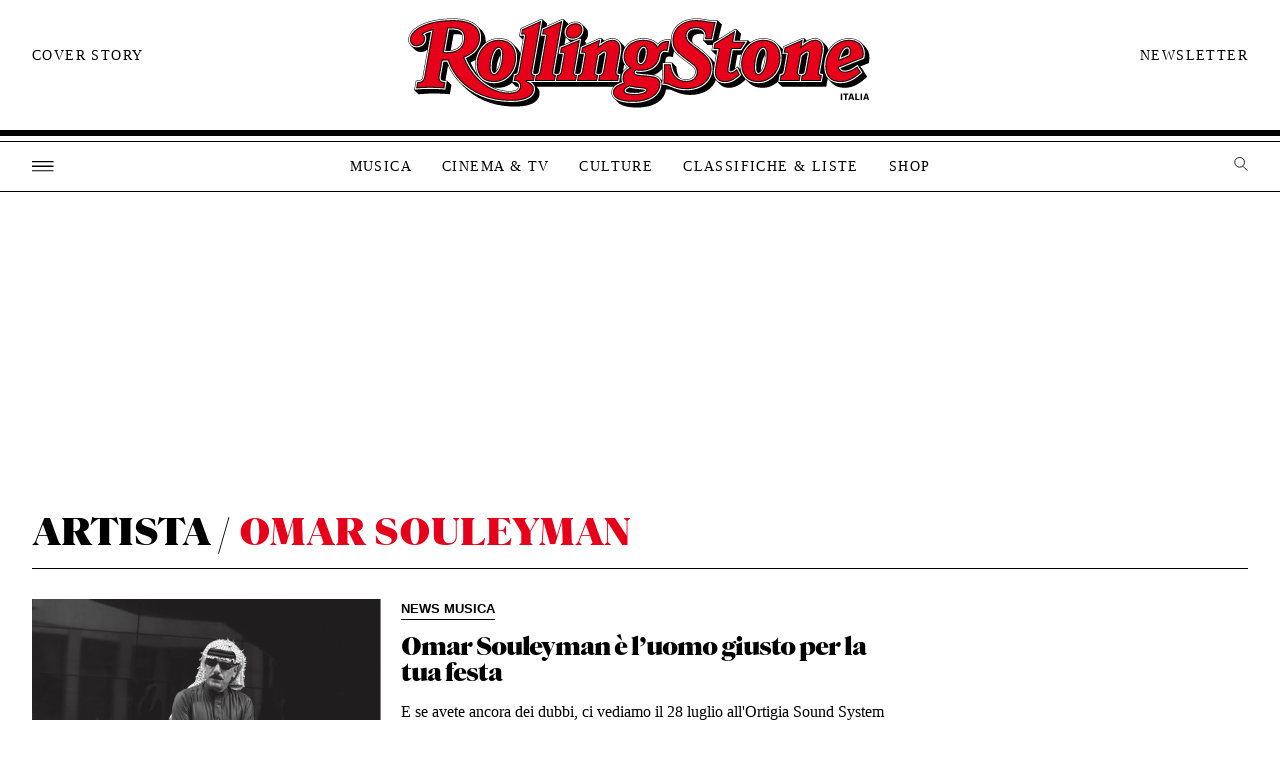

--- FILE ---
content_type: text/html; charset=UTF-8
request_url: https://www.rollingstone.it/artista/omar-souleyman/
body_size: 96615
content:
<!DOCTYPE html><html
dir=ltr lang=it-IT prefix="og: https://ogp.me/ns#" class><head><meta
http-equiv="Content-Type" content="text/html; charset=UTF-8"><meta
name="viewport" content="width=device-width, initial-scale=1"><meta
property="fb:pages" content="139311818722"><meta
name="facebook-domain-verification" content="7x0tieuqo1pr40bxfzubdjw3ilzk1u"><link
rel=profile href=http://gmpg.org/xfn/11><link
rel=apple-touch-icon sizes=57x57 href=https://www.rollingstone.it/wp-content/themes/rs2022/assets/images/icons/apple-icon-57x57.png><link
rel=apple-touch-icon sizes=60x60 href=https://www.rollingstone.it/wp-content/themes/rs2022/assets/images/icons/apple-icon-60x60.png><link
rel=apple-touch-icon sizes=72x72 href=https://www.rollingstone.it/wp-content/themes/rs2022/assets/images/icons/apple-icon-72x72.png><link
rel=apple-touch-icon sizes=76x76 href=https://www.rollingstone.it/wp-content/themes/rs2022/assets/images/icons/apple-icon-76x76.png><link
rel=apple-touch-icon sizes=114x114 href=https://www.rollingstone.it/wp-content/themes/rs2022/assets/images/icons/apple-icon-114x114.png><link
rel=apple-touch-icon sizes=120x120 href=https://www.rollingstone.it/wp-content/themes/rs2022/assets/images/icons/apple-icon-120x120.png><link
rel=apple-touch-icon sizes=144x144 href=https://www.rollingstone.it/wp-content/themes/rs2022/assets/images/icons/apple-icon-144x144.png><link
rel=apple-touch-icon sizes=152x152 href=https://www.rollingstone.it/wp-content/themes/rs2022/assets/images/icons/apple-icon-152x152.png><link
rel=apple-touch-icon sizes=180x180 href=https://www.rollingstone.it/wp-content/themes/rs2022/assets/images/icons/apple-icon-180x180.png><link
rel=icon type=image/png sizes=192x192  href=https://www.rollingstone.it/wp-content/themes/rs2022/assets/images/icons/android-icon-192x192.png><link
rel=icon type=image/png sizes=32x32 href=https://www.rollingstone.it/wp-content/themes/rs2022/assets/images/icons/favicon-32x32.png><link
rel=icon type=image/png sizes=96x96 href=https://www.rollingstone.it/wp-content/themes/rs2022/assets/images/icons/favicon-96x96.png><link
rel=icon type=image/png sizes=16x16 href=https://www.rollingstone.it/wp-content/themes/rs2022/assets/images/icons/favicon-16x16.png><link
rel=manifest href=https://www.rollingstone.it/wp-content/themes/rs2022/assets/images/icons/manifest.json><meta
name="msapplication-TileColor" content="#ffffff"><meta
name="msapplication-TileImage" content="https://www.rollingstone.it/wp-content/themes/rs2022/assets/images/icons/ms-icon-144x144.png"><meta
name="theme-color" content="#ffffff"><meta
name="page-type" content="regular"> <script>window.dataLayer = window.dataLayer || [];
        window.dataLayer.push({
                'event': 'articleData',
                '1_category': '{{Artista}}',
                '2_category': '{{}}',
                '3_category': '{{}}',
                '4_category': '{{}}',
                'tag': '{{}}',
                'author': '{{}}',
                'editor': '{{}}',
                'published_date':  '{{2018-07-19}}'


        });

(function(w,d,s,l,i){w[l]=w[l]||[];w[l].push({'gtm.start':
new Date().getTime(),event:'gtm.js'});var f=d.getElementsByTagName(s)[0],
j=d.createElement(s),dl=l!='dataLayer'?'&l='+l:'';j.async=true;j.src=
'https://www.googletagmanager.com/gtm.js?id='+i+dl;f.parentNode.insertBefore(j,f);
})(window,document,'script','dataLayer','GTM-NW5P3KH');</script>  <script>!function(f,b,e,v,n,t,s)
  {if(f.fbq)return;n=f.fbq=function(){n.callMethod?
  n.callMethod.apply(n,arguments):n.queue.push(arguments)};
  if(!f._fbq)f._fbq=n;n.push=n;n.loaded=!0;n.version='2.0';
  n.queue=[];t=b.createElement(e);t.async=!0;
  t.src=v;s=b.getElementsByTagName(e)[0];
  s.parentNode.insertBefore(t,s)}(window, document,'script',
  'https://connect.facebook.net/en_US/fbevents.js');
  fbq('init', '7103443236337835');
  fbq('track', 'ViewContent');</script> <noscript><img
height=1 width=1 style=display:none
src="https://www.facebook.com/tr?id=7103443236337835&ev=ViewContent&noscript=1"></noscript><link
href="https://fonts.googleapis.com/css2?family=Public+Sans:wght@300;400;500;600;700;800;900&display=swap" rel=stylesheet> <script src=https://www.rollingstone.it/wp-content/themes/rs2022/assets/js/jquery.js></script> <style>img:is([sizes="auto" i], [sizes^="auto," i]) { contain-intrinsic-size: 3000px 1500px }</style><title>Omar Souleyman | Rolling Stone Italia</title><meta
name="robots" content="max-image-preview:large"><link
rel=canonical href=https://www.rollingstone.it/artista/omar-souleyman/ ><meta
name="generator" content="All in One SEO (AIOSEO) 4.8.5"> <script type=application/ld+json class=aioseo-schema>{"@context":"https:\/\/schema.org","@graph":[{"@type":"BreadcrumbList","@id":"https:\/\/www.rollingstone.it\/artista\/omar-souleyman\/#breadcrumblist","itemListElement":[{"@type":"ListItem","@id":"https:\/\/www.rollingstone.it#listItem","position":1,"name":"Home","item":"https:\/\/www.rollingstone.it","nextItem":{"@type":"ListItem","@id":"https:\/\/www.rollingstone.it\/artista\/omar-souleyman\/#listItem","name":"Omar Souleyman"}},{"@type":"ListItem","@id":"https:\/\/www.rollingstone.it\/artista\/omar-souleyman\/#listItem","position":2,"name":"Omar Souleyman","previousItem":{"@type":"ListItem","@id":"https:\/\/www.rollingstone.it#listItem","name":"Home"}}]},{"@type":"CollectionPage","@id":"https:\/\/www.rollingstone.it\/artista\/omar-souleyman\/#collectionpage","url":"https:\/\/www.rollingstone.it\/artista\/omar-souleyman\/","name":"Omar Souleyman | Rolling Stone Italia","inLanguage":"it-IT","isPartOf":{"@id":"https:\/\/www.rollingstone.it\/#website"},"breadcrumb":{"@id":"https:\/\/www.rollingstone.it\/artista\/omar-souleyman\/#breadcrumblist"}},{"@type":"Organization","@id":"https:\/\/www.rollingstone.it\/#organization","name":"Rolling Stone Italia","url":"https:\/\/www.rollingstone.it\/","sameAs":["https:\/\/www.facebook.com\/rollingstoneitalia","https:\/\/twitter.com\/RollingStoneita","https:\/\/www.instagram.com\/rollingstoneitalia\/","https:\/\/www.youtube.com\/c\/rollingstoneitalia","https:\/\/www.linkedin.com\/company\/5317003\/"]},{"@type":"WebSite","@id":"https:\/\/www.rollingstone.it\/#website","url":"https:\/\/www.rollingstone.it\/","name":"Rolling Stone Italia","inLanguage":"it-IT","publisher":{"@id":"https:\/\/www.rollingstone.it\/#organization"}}]}</script> <style>/*<![CDATA[*//* start rs2020.css*/
@font-face {
    font-family: 'Parnaso Black';
    font-style: normal;
    font-weight: 800;
    src: url("/wp-content/themes/rs2022/assets/fonts/parnasostandard-black-webfont.otf"); 
    src: url("/wp-content/themes/rs2022/assets/fonts/parnasostandard-black-webfont.eot?#iefix") format("embedded-opentype"), 
    url("/wp-content/themes/rs2022/assets/fonts/parnasostandard-black-webfont.woff2") format("woff2"), 
    url("/wp-content/themes/rs2022/assets/fonts/parnasostandard-black-webfont.woff") format("woff"), 
    url("/wp-content/themes/rs2022/assets/fonts/parnasostandard-black-webfont.ttf") format("truetype"), 
    url("/wp-content/themes/rs2022/assets/fonts/parnasostandard-black-webfont.svg") format("svg"); 
  }

  @font-face {
    font-family:.;
    font-style: normal;
    font-weight: 800;
    src: url("/wp-content/themes/rs2022/assets/fonts/FTSystem-BlankBlack.otf"); 
    src: url("/wp-content/themes/rs2022/assets/fonts/FTSystem-BlankBlack.eot?#iefix") format("embedded-opentype"), 
    url("/wp-content/themes/rs2022/assets/fonts/FTSystem-BlankBlack.woff2") format("woff2"), 
    url("/wp-content/themes/rs2022/assets/fonts/FTSystem-BlankBlack.woff") format("woff"), 
    url("/wp-content/themes/rs2022/assets/fonts/FTSystem-BlankBlack.ttf") format("truetype"), 
    url("/wp-content/themes/rs2022/assets/fonts/FTSystem-BlankBlack.svg") format("svg"); 
  }

  * {
    shape-rendering: crispEdges;
  }

  svg path { 
    shape-rendering: crispEdges;
}

body{
font-family:., serif;
overflow-x: hidden;
}

.box_flexbox, span.c-list__header.article{
    display: -webkit-box;
    display: -moz-box;
    display: -ms-flexbox;
    display: -webkit-flex;
    display: flex;
    -ms-flex-pack: space-between;
    -webkit-justify-content: space-between;
    justify-content: space-between;
    -webkit-flex-wrap: wrap;
    -ms-flex-flow: wrap;
    flex-wrap: wrap;
    align-items: center;
}
.single-article .l-article-content .article, .single-classifica .l-article-content .article:not(.c-list__header){
    padding-top: 20px;
}


span.c-list__header.article{
flex-wrap: inherit;
position: relative;
}

.wp-caption .wp-caption-text {
    font: 600 .875rem/1.25rem;
    padding: .625rem 0;
    color: #000
}

.fonts-loading .wp-caption .wp-caption-text,
.wp-caption .fonts-loading .wp-caption-text {
font-family:'Public Sans', sans-serif;
    font-weight: 900;
    font-style: normal;
    font-display: swap
}
.l-blog .l-article-content iframe.instagram-media{
margin:auto!important}


.c-card--domino .c-card__wrap {
    position: relative;
    transition: transform .1s ease-in;
    will-change: transform;
    flex-flow: row nowrap;
    background: #fff;
}

.c-card--domino .c-card__wrap:focus:before,
.c-card--domino .c-card__wrap:hover:before {
    opacity: 1;
    transition: opacity .3s ease-out
}

.c-cards-grid__item .c-card__image{
    position: relative;
}

.c-card--brand .c-card__image,
.c-card--domino .c-card__image {
    transition: opacity .24s cubic-bezier(.455, .03, .515, .955);
    padding-right: 20px;
}

.c-card--brand .c-card__image:focus,
.c-card--brand .c-card__image:hover,
.c-card__image:focus,
.c-card__image:hover,
.card_image:hover {
    opacity: .8
}




.c-card--brand .c-card__heading,
.c-card--domino .c-card__heading {
    transition: color .24s cubic-bezier(.455, .03, .515, .955)
}

.c-card--brand .c-card__heading:focus,
.c-card--brand .c-card__heading:hover,
.c-card--domino .c-card__heading:focus,
.c-card--domino .c-card__heading:hover {
    color: #696969
}

html {
    line-height: 1.15;
    -ms-text-size-adjust: 100%;
    -webkit-text-size-adjust: 100%
}

body {
    margin: 0;
    -moz-osx-font-smoothing: grayscale;
    -webkit-font-smoothing: antialiased;
    font: 1rem/1.5rem;
}

h1,
h2,
h3,
h4,
h5,
h6 {
   font-family:"Parnaso Black", sans-serif;
}

*,
:after,
:before {
    box-sizing: border-box
}

a:focus {
    outline: 0
}

a {
    -webkit-text-decoration-skip: objects;
    transition: color .24s cubic-bezier(.215, .61, .355, 1);
    text-decoration: none
}

b,
strong {
    font-weight: 700
}

svg:not(:root) {
    overflow: hidden
}

svg path {
    fill: inherit
}

button,
input {
    overflow: visible;
    border: 0;
    -webkit-appearance: none;
    -moz-appearance: none;
    appearance: none;
    font: inherit;
    border-radius:0px
}

input[type=radio] {
    -webkit-appearance: radio;
    -moz-appearance: radio;
    appearance: radio
}

input[type=checkbox] {
    -webkit-appearance: checkbox;
    -moz-appearance: checkbox;
    appearance: checkbox
}

textarea {
    overflow: auto
}

select {
    font-size: .8125rem;
    padding: .1875rem .375rem;
    border: 1px solid #ccc;
    border-radius: .1875rem;
    outline: 0;
    box-shadow: inset 0 1px .125rem rgba(0, 0, 0, .15)
}

blockquote {
    font-size: 1.125rem;
    font-style: italic;
    line-height: 1.875rem;
    overflow: hidden;
    color: #000;
    border-top: 1px solid #000;
    border-bottom: 1px solid #000;
}

blockquote cite {
    display: block;
    font-style: normal;
    font-weight: 700;
    margin-top: .625rem
}

blockquote p{
    font-size: 45px;
    line-height: 45px;
}
blockquote:before {
    content: url(../images/virgolette-up.png);
}

cite,
dfn,
em,
i {
    font-style: italic
}

abbr,
acronym {
    border-bottom: 1px dotted #666;
    cursor: help
}

ins,
mark {
    background: #eee;
    text-decoration: none
}

small {
    font-size: 80%
}

big {
    font-size: 125%
}

div#search_box {
    height: 100vh;
    background: #E60019;
    width: 100%;
    align-items: center;
    justify-content: center;
    font-family: ., serif;
    transition: transform .35s cubic-bezier(0, 0, .2, 1) .35s, opacity .35s cubic-bezier(0, 0, .2, 1), visibility .35s cubic-bezier(0, 0, .2, 1);
    transition-delay: 0ms, 0ms, 0ms;
    position: fixed;
    z-index: 999999999;
}


.red{color: #e60019;}

#search_box input#s{
    font-size: 41px;
    color: #fff;
    outline: none;
    width:80%;
    padding-bottom: 10px;
}

#search_box input#searchsubmit {
    font-size: 41px;
    float: right;
    text-transform: uppercase;
    font-family: FTSystem, sans-serif;

}

#search_box .inner_box_small {
    max-width: 1050px;
}

#search_box input#s, #search_box input#searchsubmit{
    background: none;
    font-family: 'Parnaso Black', sans-serif;
}

div#logo_search {
    position: absolute;
    top: 30px;
    width: 212px;
}

div#top_search {
    width: 100%;
    height: 50px;
    position: absolute;
    top: 0px;
}

div#top_search .inner_box_small {
    position: relative;
    overflow: unset;
}

#search_box.hide{
    display: none;
}
div#close_search {
    top: 30px;
    height: 25px;
    width: 25px;
    position: absolute;
    background-image: url(/wp-content/themes/rs2022/assets/images/icons/icon-close-black.svg);

    right: 0px;
}



div#search_box form div {
    border-bottom: thin solid #fff;
}

[type=search] {
    -webkit-appearance: textfield
}

[type=search]::-webkit-search-cancel-button,
[type=search]::-webkit-search-decoration {
    -webkit-appearance: none
}

button {
    overflow: visible;
    border: 0;
    font: inherit;
    -webkit-font-smoothing: inherit;
    letter-spacing: inherit;
    background: none;
    cursor: pointer
}

img {
    height: auto;
    max-width: 100%;
    transition: opacity .3s;
    opacity: 1
}

img.lazy[data-src] {
    opacity: 0
}

img.lazy[data-src].visible {
    opacity: 1
}

address,
blockquote,
button,
dd,
dl,
dt,
fieldset,
figure,
h1,
h2,
h3,
h4,
h5,
h6,
input,
legend,
li,
ol,
optgroup,
p,
select,
textarea,
ul {
    margin: 0;
    padding: 0
}

fieldset {
    padding: 0;
    border: none
}

legend {
    display: block
}

iframe,
table {
    border: none
}

table {
    border-top: 1px solid #ccc;
    border-collapse: collapse;
    margin: 0 0 1.25rem;
    width: 100%
}

thead th {
    border-bottom: 125rem solid #ccc;
    padding-bottom: .625rem
}

th {
    padding: .5rem 0;
    text-align: left
}

td,
th {
    border: none
}

td {
    padding: .5rem
}

tr {
    border-bottom: 1px solid #ccc
}

.hidden,
.is-hidden {
    display: none!important
}

embed,
iframe,
object {
    margin: 0;
    max-width: 100%
}

.u-color-black-nero {
    color: #1a1818;
}
.screen-reader-text {
    clip: rect(1px, 1px, 1px, 1px);
    -webkit-clip-path: polygon(0 0, 0 0, 0 0, 0 0);
    clip-path: polygon(0 0, 0 0, 0 0, 0 0);
    position: absolute!important;
    white-space: nowrap;
    height: 1px;
    width: 1px;
    overflow: hidden
}
.rs_red{
    color: #E60019;
}
.screen-reader-text:focus {
    background-color: #f1f1f1;
    border-radius: .1875rem;
    box-shadow: 0 0 .125rem .125rem rgba(0, 0, 0, .6);
    clip: auto!important;
    color: #21759b;
    display: block;
    font-size: .875rem;
    font-weight: 700;
    height: auto;
    left: .3125rem;
    line-height: normal;
    padding: .9375rem 1.4375rem .875rem;
    text-decoration: none;
    top: .3125rem;
    width: auto;
    z-index: 100000
}

.alignleft {
    display: inline;
    float: left;
    margin-right: 1.25rem
}

.alignright {
    display: inline;
    float: right;
    margin-left: 1.25rem
}

.aligncenter {
    clear: both;
    display: block;
    margin-left: auto;
    margin-right: auto
}

img.aligncenter {
    float: none;
    margin: .9375rem auto
}

img.alignleft {
    margin-top: .9375rem;
    margin-bottom: .9375rem;
    margin-right: 1.25rem;
    max-width: calc(50% - 2.5rem);
    float: left;
}

.single-classifica img.alignleft{
margin-top:0px}


img.alignright {
    margin-top: .9375rem;
    margin-bottom: .9375rem;
    margin-left: 1.25rem;
    max-width: calc(50% - 2.5rem);
    float: right;
}

.gallery-caption,
.wp-caption {
    margin-bottom: 1.25rem;
    padding-top: 1.25rem;
    max-width: 100%;
    border-bottom: 1px solid #000
}

.wp-caption img[class*=wp-image-] {
    display: block
}

#wpstats {
    width: 0;
    height: 0;
    overflow: hidden;
    display: block
}

[data-collapsible].is-expanded [data-collapsible-toggle]:not([data-collapsible-toggle=always-show]),
[data-collapsible]:not(.is-expanded) [data-collapsible-panel] {
    display: none
}


[data-collapsible-toggle]:focus {
    outline: 0
}

@keyframes ripple {
    0% {
        opacity: 0;
        visibility: visible;
        transform: scale(1)
    }
    5% {
        opacity: 1;
        transform: scale(2)
    }
    50% {
        opacity: .6;
        visibility: visible;
        transform: scale(20)
    }
    to {
        opacity: 0;
        visibility: hidden;
        transform: scale(40)
    }
}

[data-ripple] {
    position: relative;
    overflow: hidden;
    -webkit-tap-highlight-color: rgba(255, 255, 255, 0)
}

[data-ripple]:after {
    content: "";
    position: absolute;
    bottom: calc(50% - .3125rem);
    left: calc(50% - .3125rem);
    width: .625rem;
    height: .625rem;
    opacity: 0;
    visibility: hidden;
    background-color: rgba(0, 0, 0, .2);
    border-radius: 99%;
}

[data-ripple][data-ripple=inverted]:after {
    background-color: hsla(0, 0%, 100%, .2)
}

[data-ripple][data-ripple-location=left]:after {
    left: calc(25% - .3125rem)
}

[data-ripple][data-ripple-location=right]:after {
    left: auto;
    right: calc(25% - .3125rem)
}

[data-ripple][data-ripple-trigger]:after {
    animation-duration: .6s;
    animation-name: ripple
}

[data-line-menu] .line-menu-indicator {
    position: absolute;
    z-index: 1000;
    left: -1.875rem;
    bottom: 0;
    width: 3.75rem;
    height: .125rem;
    pointer-events: none;
    background-color: currentColor;
    transform-origin: 50% 50%;
    transition: transform 195ms cubic-bezier(.4, 0, .2, 1)
}

[data-list-autofocus] {
    position: relative;
    opacity: 0
}

[data-list-autofocus] input {
    position: absolute;
    z-index: 1;
    width: 0;
    height: 0;
    transform: translateY(40vh)
}

@-moz-document url-prefix() {
    [data-list-autofocus] input {
        transform: translateY(-10vh)
    }
}


.t-bold {
    font-weight: 900
}


.t-bold--upper {
    text-transform: uppercase
}

.t-semibold {
    font-weight: 700
}

.fonts-loading .t-semibold {
    font-weight: 700;
    letter-spacing: -.0285em
}

.t-semibold--upper {
    text-transform: uppercase
}



.l-section-top__heading span{
 font-size: 38px;}
#heading-macro .l-section-top__heading span.t-super-artista{
 color: #e60019;}

.l-section--with-bottom-margin  .l-section-top__heading {
    margin-top: 0px;
 }

.t-super--upper {
    text-transform: uppercase
}

.t-align--center {
    text-align: center
}

.c-ad--boxed {
    padding: .75rem 0;
    border-top: 1px solid #dddee4;
    border-bottom: 1px solid #dddee4
}

.l-home-top .c-ad--boxed {
    border-bottom: 0;
    border-top: 0;
    padding: 2.5rem 0 0
}

.c-ad--wide-bg {
    position: relative;
    padding: 1.5625rem;
    margin: 1.25rem 0
}

.c-ad--wide-bg:before {
    content: "";
    position: absolute;
    top: 0;
    left: 50%;
    z-index: -100;
    width: 100vw;
    height: 100%;
    transform: translateX(-50%);
    background: #f4f4f7
}

.c-ad--320x50 {
    min-width: 20rem;
    min-height: 3.125rem
}

.c-ad--728x90 {
    min-width: 45.5rem;
    min-height: 5.625rem
}

.c-ad--mobile-header {
    padding-top: 75px!important;}

.c-ad--mobile-header {
    padding: .3125rem 0;
    background-color:#fff;
    border-bottom: 1px solid #000;
}

.is-mega-open .c-ad--mobile-header {
    display: none
}

.c-ad--desktop-header {
    margin: 0 auto;
    padding: 1px 0
}

.c-ad--admz {
    text-align: center;
    
}

.super-marquee a {
    margin-left: auto;
    margin-right: auto
}

.super-marquee-container {
    width: 100%
}

.blockbuster-ad {
    position: relative;
    background: 50%;
    background-size: cover;
}

.blockbuster-ad-video-wrap {
    overflow: hidden;
    margin-left: .5rem;
}

.has-side-skins div[id^=attachment] {
    max-width: 29.375rem
}

.c-badge {
    color: #fff
}

.c-badge__icon {
    fill: currentColor
}

.c-badge--gallery {
    padding: .5rem;
    background: rgba(0, 0, 0, .7);
    border-radius: .3125rem
}

.c-badge--gallery .c-badge__icon {
    width: 1.125rem;
    height: 1rem;
}

.c-badge--gallery .c-badge__label {
    margin-left: .3125rem;
    font-size: .6875rem;
    line-height: .6875rem
}

.c-btn {
    font-size: .6875rem;
    color: #E60019;
    letter-spacing: .08364em;
    line-height: .6875rem;
    border-radius: 0;
    transition: background-color .24s cubic-bezier(.215, .61, .355, 1), color .24s cubic-bezier(.215, .61, .355, 1);
    cursor: pointer;
    font-family: FTSystem, sans-serif;
}

.c-btn,
.c-btn .c-btn__icon,
.c-btn .c-btn__main,
.c-btn .c-btn__secondary {
    display: -webkit-inline-box;
    display: -ms-inline-flexbox;
    display: inline-flex
}

.c-btn .c-btn__icon,
.c-btn .c-btn__main,
.c-btn .c-btn__secondary {
    align-items: center
}

.c-btn__inner {
    display: -webkit-inline-box;
    display: -ms-inline-flexbox;
    display: inline-flex;
    pointer-events: none
}

.c-btn__icon-wrap {
    padding: .625rem 0 .625rem .625rem
}

.c-btn__icon {
    height: .875rem;
    width: .9375rem;
    fill: currentColor
}

.c-btn__main {
    padding: .625rem
}

.c-btn__secondary {
    padding: .625rem;
    border-left: 1px solid
}

.c-btn--block {
    padding: .4375rem
}

.c-btn--outline {
    padding: .6875rem 2.5rem;
    font-size: .9375rem;
    letter-spacing: 0;
    color: #e60019;
    border: .125rem solid #dddee4;
    background-color: #fff;
    transition: border-color .24s cubic-bezier(.215, .61, .355, 1), color .24s cubic-bezier(.215, .61, .355, 1)
}

.c-btn--outline:focus,
.c-btn--outline:hover {
    color: #000
}

.c-btn--dark {
    border: 1px solid currentColor;
    background: #000
}

.c-btn--dark:focus,
.c-btn--dark:hover {
    color: #000;
    background: #fff
}

.c-btn--red {
    border: 1px solid currentColor;
    background: #e60019;
    color: #fff
}

.c-btn--red:focus,
.c-btn--red:hover {
    color: #e60019;
    background: #fff
}

.c-btn--large {
    font-size: 1rem;
    padding: 1rem
}

.c-btn--pagination {
    padding: 0;
    font-size: 13px;
    line-height: 13px;
    letter-spacing: 0;
}

.c-btn--pagination:focus,
.c-btn--pagination:hover {
    background: none;
}

.c-btn--twitter {
    border-radius: .25rem;
    background-color: #1dadeb;
    transition: background-color .24s cubic-bezier(.215, .61, .355, 1), color .24s cubic-bezier(.215, .61, .355, 1)
}

.c-btn--twitter:focus,
.c-btn--twitter:hover {
    background-color: #fff;
    color: #1dadeb
}

.c-card {
    width: 100%
}

.c-card__header,
.c-card__wrap {
    display: -webkit-box;
    display: -ms-flexbox;
    display: flex;
    flex-flow: column nowrap
}

.c-card__wrap {
    height: 100%;
    color: #000
}



.c-card__badge {
    position: absolute;
    top: 50%;
    left: 50%;
    z-index: 1;
    transform: translate(-50%, -50%);
}


.c-card__paywall-icon {
    display: inline;
    fill: #000;
    width: 1.9375rem;
    height: .9375rem;
    margin-right: .1875rem
}



.c-card--brand {
    display: -webkit-box;
    display: -ms-flexbox;
    display: flex
}

.c-card--brand:focus .c-card__image:before,
.c-card--brand:hover .c-card__image:before {
    opacity: 1
}

.c-card--brand .c-card__wrap {
    position: relative;
    display: -webkit-box;
    display: -ms-flexbox;
    display: flex;
    height: auto;
    width: 100%;
    padding-bottom: 1.5625rem;
    transition: transform .3s ease-out;
}

.c-card--brand .c-card__heading {
    margin-top: .125rem;
    line-height: .9375rem;
    transition: color .24s cubic-bezier(.455, .03, .515, .955);
}

.c-card--brand .c-card__timestamp {
    position: absolute;
    bottom: 0;
    font-size: .8125rem;
    color: #696969
}

.c-card--brand .c-card__brand {
    order: -1;
    margin-top: .3125rem;
    font-size: .8125rem;
    color: #e60019
}

.c-card--domino .c-card__wrap:focus,
.c-card--domino .c-card__wrap:hover {
    transform: none
}

.c-card--domino .c-card__image {
    flex: 0 0 auto;
    width: 5.375rem
}

.c-card--domino .c-card__header {
    justify-content: center;
    flex: 1 0;
    padding: 0
}

.c-card--domino .c-card__heading {
    margin-bottom: .9375rem;
    font-size: .75rem;
    line-height: .75rem
}

.l-river .c-card--domino .c-card__heading {
       font-size: 1.58rem;
    line-height: 1.63rem;
}
.l-river .card_cat{
   margin-bottom: .9375rem;
}

.c-card--domino .c-card__lead {
    margin-bottom: .9375rem;
    font-size: 1rem;
    line-height: 1.2375rem;
    font-family: Georgia, serif;
}

.c-card--domino .c-card__tag {
    margin-bottom: .375rem
}

.c-card--picks .c-card__wrap {
    flex-direction: row-reverse;
    align-items: center;
    padding: .75rem .75rem .75rem 1.25rem;
    background: none;
    box-shadow: none;
    transition: color .24s cubic-bezier(.215, .61, .355, 1)
}

.c-card--picks .c-card__wrap:focus,
.c-card--picks .c-card__wrap:hover {
    color: #e60019
}

.c-card--picks .c-card__image {
    width:100%;
    overflow: hidden
}

aside .l-blog__item .c-card__header, aside .c-card__wrap{
display:block;
text-align:left}

aside .c-card--picks .c-card__wrap {
  padding:0px;

}


.c-card--picks .c-card__heading {
    font-size: .8125rem;
    line-height: .8125rem
}



.c-close-button {
    position: absolute;
    display: block;
    -webkit-tap-highlight-color: transparent;
color: #fff;
height: 25px;
width: 25px;
right: 0px;
}

.c-cover {
    display: -webkit-box;
    display: -ms-flexbox;
    display: flex;
    position: relative;
    overflow: hidden;
    height: 100%;
}

.c-cover__image {
    display: block;
    width: 6.875rem;
    margin: .5rem;
    transform: rotate(6deg);
    box-shadow: 0 .125rem .25rem 0 rgba(0, 0, 0, .5);
    transition: transform .2s cubic-bezier(.6, -.28, .74, .05)
}

.c-cover__image:hover {
    transform: rotate(6deg) translateY(-.625rem)
}

.c-cover__cta {
    -ms-grid-row-align: center;
    align-self: center;
     text-transform: uppercase;
    color: #000;
     font-size: 14px;
    font-weight: 400;
    font-family: Georgia, serif;
    letter-spacing: 1.4px;
}

.c-cover__cta:focus,
.c-cover__cta:hover {
    color: #e60019;
}

.c-cover--mega {
    padding-left: 0;
    padding-right: 1.875rem
}

.c-cover--mega .c-cover__cta {
    order: -1;
    padding: 0 .9375rem 0 0;
    font-size: .9375rem
}

.c-cover--mega .c-cover__cta:focus,
.c-cover--mega .c-cover__cta:hover {
    color: #fff
}

.c-crop {
    position: relative;
    overflow: hidden;
    width: 100%;
    margin: 0;
    padding: 0;
    background-color: rgba(0, 0, 0, .05)
}

.c-crop:after {
    content: "";
    display: block;
    width: 100%;
    padding-bottom: 75%
}

.c-crop__img {
    left: 50%;
    max-width: calc(100% + .125rem);
    height: calc(100% + .125rem);
    transform: translate(-50%, -50%);
    width: 100%;
    height: 100%;
    object-fit: cover;
    position: absolute;
    top: 50%
}

.c-crop--ratio-2x3:after {
    padding-bottom: 150%
}

.c-crop--ratio-11x14:after {
    padding-bottom: 127.27273%
}

.c-crop--ratio-5x6:after {
    padding-bottom: 120%
}

.c-crop--ratio-1x1:after {
    padding-bottom: 100%
}

.c-crop--ratio-5x3:after {
    padding-bottom: 69%
}

.c-crop--ratio-4x3:after {
    padding-bottom: 75%
}

.c-crop--ratio-3x2:after {
    padding-bottom: 66.66667%
}

#search_result .c-crop--ratio-3x2:after {
    padding-bottom: 100%;
}
.c-crop--ratio-7x4:after {
    padding-bottom: 57.14286%
}

.c-crop--ratio-video:after {
    padding-bottom: 56.19632%
}

.c-crop--ratio-2x1:after {
    padding-bottom: 50%
}

.c-crop--size-related:after {
    padding-bottom: 100%
}


.c-crop--size-featured:after {
    padding-bottom: 50%
}

.c-crop--size-featured-home:after {
    padding-bottom: 100%
}

.c-crop--size-features-main:after {
    padding-bottom: 69.33333%
}

.c-crop--video.c-crop--landscape .c-crop__img {
    height: calc(100% + .125rem)
}

.c-crop [id^=jwplayer_][id*=_div],
.c-crop iframe,
.c-crop video {
    position: absolute;
    width: 100%;
    height: 100%;
    z-index: 9;
    object-fit: cover;
}

.c-editors-picks__heading{
background:transparent!important;
text-align:center}

.c-editors-picks__heading {
    font-size: 2.1875rem;
    line-height: 1;
    color: #d43132;
    padding: .625rem 0;
}

.c-photooftheweek-banner .c-artista-banner {
    height: 250px;
}

.c-editors-picks__list {
    list-style: none
}

.c-editors-picks__item+.c-editors-picks__item {
    border-top: 1px solid #dddee4
}

.c-form__group {
    display: -webkit-box;
    display: -ms-flexbox;
    display: flex
}

.c-form__field {
    flex-grow: 1
}

footer .c-form__input{
    float: left;
    background: none;
    width: 85%;
    border-bottom: thin solid #fff;
    text-transform: uppercase;
    font-size: 18px;
    font-weight: 300;
    font-family: Georgia, 'Times New Roman', Times, serif;
}

.c-form__input::-webkit-input-placeholder {
    color: #fff
}

.c-form__input:-ms-input-placeholder,
.c-form__input::-ms-input-placeholder {
    color: #fff
}

.c-form__input::-moz-placeholder {
    color: #fff
}

.c-form__input::placeholder {
    color: #fff
}

.c-form__input:focus {
    outline: 0
}
.l-footer__menu--wide.box_flexbox {
    margin-top: 50px;
}

.c-form__button {
    flex-shrink: 0;
    color: #fff;
    transition: background-color .24s cubic-bezier(.215, .61, .355, 1);
  }

.c-form__button:focus,
.c-form__button:hover {
    background-color: rgba(0, 0, 0, .7)
}


.c-form--faded .c-form__button {
    color: #fff;
    border-top: 1px solid #fff;
    border-bottom: 1px solid #fff;
}

#gmp-box-first-dsk, #piu_letti, #gmp-box-second-dsk{
    margin-bottom: 25px!important;
}

.c-page-nav--footer .c-page-nav__item--heading {
    width: 100%;
}

.c-form--footer .c-form__button, .l-footer__tip-link {
    font-size: 18px;
    border-top: thin solid #fff;
    font-family: Georgia, 'Times New Roman', Times, serif;
    border-bottom: thin solid #fff;
    text-transform: uppercase;
    margin: 0px;
    letter-spacing: .05em;
}

a.l-footer__tip-link {
    float: right;
}

footer.l-footer a {
color: inherit;
}

.c-hamburger {
    color: #000;
    position: absolute;
    left: 0px;
    transition: color .24s cubic-bezier(.215, .61, .355, 1)
}

.c-hamburger:focus,
.c-hamburger:hover {
    color: #e60019;
    outline: 0
}

.c-hamburger__icon {
   margin-top: -6px;
    display: block;
    fill: currentColor;
    width: 1rem;
    height: 1.275rem;
}

.c-hamburger__label {
    margin-left: .3125rem;
    text-transform:uppercase;
}

.is-header-sticky .c-hamburger--sticky-collapsed .c-hamburger__label {
    display: none
}

.c-icon {
    padding: .3125rem;
    line-height: 0
}

.c-icon svg {
    width: .9375rem;
    height: .9375rem;
    fill: #000
}

.c-icon--white svg {
    fill: #fff
}

.c-icon--large svg {
    width: 1.125rem;
    height: 1.125rem
}

.c-icon--inline {
    display: -webkit-inline-box;
    display: -ms-inline-flexbox;
    display: inline-flex;
    vertical-align: middle
}

.c-icon--round {
    width: 1.5rem;
    height: 1.5rem;
    border-radius: 99%
}

.c-icon--inverted {
    background-color: #fff;
    transition: background-color .24s cubic-bezier(.215, .61, .355, 1)
}

.c-icon--inverted svg {
    fill: #000
}

.c-icon--twitter svg {
    fill: #1dadeb
}

.c-icon--rs-pro {
    padding: 0 .3125rem 0 0
}

.c-icon--rs-pro svg {
    width: 1.3125rem;
    height: 1.3125rem;
    fill: #e60019
}

.c-mega-nav {
    border-top: 1px solid #303030
}

.c-mega-nav,
.c-mega-nav__submenu {
    list-style: none
}

.c-mega-nav__submenu {
    flex: 0 0 auto;
    width: 100%;
}

.c-mega-nav__item {
    display: -webkit-box;
    display: -ms-flexbox;
    display: flex;
    justify-content: space-between;
    overflow: hidden;
}

.c-mega-nav__item--sub {
    display: block
}
.l-mega__block.l-mega__block--footer .l-mega__menu {
    font-style: italic;
}

a.c-mega-nav__link.t-bold {
    border-bottom: thin solid #fff;
    margin-bottom: 50px;
    font-family: "Parnaso Black", sans-serif;
    text-transform: uppercase;
    font-size: 38px;
    padding-bottom: 10px;
}


.c-mega-nav__link {
    flex: 1 1 auto;
    width: calc(100% - 3.4375rem);
    display: -webkit-box;
    display: -ms-flexbox;
    display: flex;
    align-items: center;
    font-size: 1.25rem;
    color: #fff;
    font-family: Georgia, 'Times New Roman', Times, serif;
    font-size: 18px;
    font-weight: 300;
    margin: 0;
    padding: 0;
}


.c-mega-nav__link--sub:focus,
.c-mega-nav__link--sub:hover {
    color: #e60019
}

.c-mega-nav__expander {
    position: relative;
    flex: 0 0 auto;
    width: 3.4375rem;
    height: 3.125rem;
}

.c-mega-nav__expander-icon {
    display: block
}

.c-mega-nav__expander-icon:after,
.c-mega-nav__expander-icon:before {
    content: "";
    position: absolute;
    z-index: 1;
    width: 1rem;
    height: 2px;
    top: 50%;
    left: 50%;
    margin-left: -.5rem;
    background-color: #fff;
    transition: transform .6s cubic-bezier(0, 0, .2, 1)
}
.l-mega__block.l-mega__block--newsletter{
padding-bottom:50px}

[data-collapsible=expanded] .c-mega-nav__expander-icon:after,
[data-collapsible=expanded] .c-mega-nav__expander-icon:before {
    transform: rotate(540deg)
}

.video-caption-text{
    font: 600 .875rem/1.25rem; 
    padding: .625rem 0 1.3rem 0;
    color: #000;
    border-bottom: 1px solid #dddee4;
}
#videocoverbig{
    width: 100%;
}

.c-mega-nav__expander-icon:after {
    transform: rotate(90deg)
}

.c-newsletter-banner{
    padding-bottom: 100px!important;
}

.c-newsletter-banner__wrap {
    max-width: 39.375rem;
    margin: 0 auto;
    position: relative;
}

p.c-newsletter-banner__paragraph {
    font-size: 16px!important;
    font-weight: bold!important;
    font-family: FTSystem, sans-serif;
}

.c-newsletter-banner__logo {
    width: 8.75rem;
    height: 1.5625rem;
    margin-bottom: .625rem;
    fill: #e60019
}



.c-newsletter-banner__paragraph {
    margin-bottom: 1.25rem;
    font-size: .9rem !important;
}

.c-newsletter-banner__form {
    margin:0px;
    max-width: 24.375rem
}

.c-artista-banner {
    background-color: #e60019;
    padding: 0;
    min-height: 250px;
}

.c-artista-banner .c-artista-banner__info {
    padding:1.5rem 2.5rem
}

.c-artista-banner__button {
    border-top: 1px solid #fff;
    border-bottom: 1px solid #fff;
    width: 85px;
    text-align: center;
    text-transform: uppercase;
    padding: 0;
    font-size: 13px;
    margin-top: 40px;
}

.c-artista-banner__subtitle {
    text-transform: uppercase;
    font-weight: 400;
    font-size: 13px;
}

.c-artista-banner .c-artista-banner__form__box {
    height: 270px;
    background-size: cover;
    background-position: center;
}

.c-newsletter-banner, .c-artista-banner {
    background-color: #000;
    overflow: hidden;
    color: #fff;
    width: 100%;
}

.c-newsletter-banner, .c-artista-banner{
    padding: 50px 58px
}
.c-artista-banner {
    padding: 0;
}


.c-covermagazine-banner{
   background-color:#000;
   padding: 22px 58px;
   align-items: flex-start;
}
.c-covermagazine-banner__img{
   width: 35%;
}
.c-covermagazine-banner__info{
   width: calc(65% - 40px);
   margin-left: 40px;
   border-bottom: 1px solid #fff;
   text-align: center;
   align-content: space-between;
   align-self: stretch;
   justify-content: center;
}
.c-covermagazine-banner__info a,
.c-covermagazine-banner__info h3{
   color: #fff;
   text-align: center;
}
.c-covermagazine-banner__info h2{
   font-size: 41px;
   letter-spacing: -1.74px;
}
.macro .l-blog__primary .rolling-border.white {
    margin-bottom: 0;
}
.c-covermagazine-banner__subtitle{
    margin-top: 50px;
    font-family: FTSystem, sans-serif;
    font-size: 14px;
    line-height: 22px;
    letter-spacing: -.17px;
    font-weight: bold;
    text-decoration: underline;
    text-transform: uppercase;
    text-underline-offset: .1875rem;
}
.c-covermagazine-banner__button{
    color: #fff;
    margin-bottom: 50px;
    width: 100%;
    text-align: center;
}
.banner_title_cont{margin-top: 30px;}

.c-artista-banner__link,
.c-content .c-artista-banner__link {
    color: #fff;
    display: block;
}


.c-artista-banner__subtitle{
text-transform:uppercase;
    font-weight: 800;
    font-family: FTSystem, sans-serif;
}


.c-newsletter-banner__info{
    padding-right: 58px;
    flex:1
}

.c-newsletter-banner__wrap, .c-artista-banner__wrap  {
    max-width: 100%;
    height: 100%;
    padding: 0;
    text-align: left;
}
  .c-artista-banner__title {
    margin: .625rem 0;
    line-height: 2.6rem;
    font-size: 2.6rem;
    }

  .c-newsletter-banner__title {
    margin: 0;
    line-height:46px;
    font-size: 38px;
    }

.c-newsletter-banner__form {
    max-width: 100%;
}
.c-newsletter-banner__form input {
    border-radius: 0;
    font-family: Georgia, 'Times New Roman', Times, serif;
    font-size: 14px;
    padding-bottom: 8px;
}

.c-newsletter-banner__form input#invia{
    font-size: 14px;
    height: auto;
}

.c-form__input {
  
    width: 90%;
    color: #fff;
    background:transparent;
    border-bottom: 1px solid #fff;
    font-size: 16px;
}
.c-newsletter-banner__button {
    background-color: none;
    color: #fff;
    font-size: .9rem;
    font-family: 'Public Sans', sans-serif;
}


#archive_digitalcover .l-section-top__heading{
text-align:left;
}

  .l-section-top__heading {
        padding-bottom: 0;
        padding-top: 0;
        margin-bottom: 50px;
        margin-top: 30px;
        font-size: 46px;
        line-height:48px;
        color: #000;
        text-transform:uppercase;
	border-bottom: 1px solid #000;
        
    }
    .macro .l-section-top__heading,
    .archive .l-section-top__heading{
    	margin-top: 0;
        margin-bottom: 0px;
	padding-top: 10px;
	padding-bottom: 10px;
    }
    
    .twitter-tweet{
        margin-left: auto!important;
        margin-right: auto!important;
    }
    
    .bb-video-template, #slot {
        margin: auto!important;
        text-align: center!important;
    }

.inner_box_dc {
    margin: auto;
    max-width: 980px;
    overflow: hidden;
    width: 100%;
    padding:.5rem 0;
}

#digital_cover .l-river .l-river__item {
    width: 33.3%;
    list-style: none;
    margin: 0px;
    flex: 1 1 30%;
}

#digital_cover .l-river {
 flex-wrap: wrap;
 flex-flow: wrap;
 gap: 40px;
 align-items: flex-end;
 margin-top: 50px;

}
#digital_cover li.l-river__item {
    border-bottom: 0;
    padding-bottom: 0;
}
#digital_cover .l-river__item+.l-river__item {
    padding-top: 0;
}

#digital_cover .l-river .inner_box_dc .l-river__item {
    width: 100%;
}

#digital_cover .c-pagination {
    padding: 0;
    margin-top: 50px;
    padding-top: 50px;
    border-top: 1px solid #000;
}

.c-newswire {
    display: -webkit-box;
    display: -ms-flexbox;
    display: flex;
    flex-wrap: wrap;
    width: calc(100% + 1.25rem);
    margin: .625rem -.625rem -2.5rem;
    list-style: none
}

.c-newswire__item {
    display: -webkit-box;
    display: -ms-flexbox;
    display: flex;
    width: 50%;
    padding: 0 .625rem .625rem
}

.c-newswire--dark {
    margin-bottom: 0
}

.c-newswire--dark .c-newswire__item {
    padding: .3125rem .9375rem 1.25rem
}

ul#category-header-menu li a {
    text-transform: uppercase;
  
}

.fototemplate div#heading-macro {
    display: none;
}

.separator {
    height: 1px;
    background: #000;
    width: 100px;
    margin-top: 30px;
    margin-bottom: 30px;
    display: block;
}
#box-wolf{
    background: #efefee;
}
#box-wolf video{
    width: 100%;
}
#wolf{
    background: #efefee;
    padding: 0 27px 20px 27px;
}
#speciale span.separator,
#wolf span.separator {
    width: 33px;
    margin-top: 70px;
    margin-bottom: 20px;
}
#speciale .powered_by img,
#wolf .powered_by img{
    max-width: 110px;
    margin-top: 5px;
}
#wolf .card_image{
    padding-bottom: 0;
    height: auto;
}
#wolf .card_info{

}
#wolf .card_info p{
    text-transform: none;
}
#wolf .article h3 {
    padding-top: 0 !important;
    padding-bottom: 20px;
}
#wolf .powered_by img {
    max-width: 65px;
    margin-left: 15px;
}
#wolf + a.more_link {
    color: #000;
    text-decoration: underline;
    text-align: right;
    padding: 20px;
}

.c-page-nav {
    position: relative;
    height: 2.75rem;
    color: #fff
}

.c-page-nav__list {
    position: absolute;
    z-index: 1;
    display: -webkit-box;
    display: -ms-flexbox;
    display: flex;
    flex-flow: column nowrap;
    width: 100%;
    list-style: none;
    color: #fff
}

.l-footer .box80 {
    width:66%
}


.box20.l-footer__img {
    width: 24%;
}

.l-footer__nav.box_flexbox{
    align-items: flex-start;
}

.l-footer__menu:first-child{
    width: 48%;
}

.l-footer__menu--wide .c-page-nav {
    width:48%
}

.l-footer_menu--wide{
    margin-top:30px
}
 

.c-page-nav__link.t-bold {
    border-bottom: thin solid #fff;
    text-transform: uppercase;
}


.c-page-nav--footer .c-page-nav__link{
    font-family: Georgia, 'Times New Roman', Times, serif;
    font-size: 15px;
    padding: 0px 0px;
    padding-bottom: 10px;
}

footer .c-page-nav__link.t-bold {
    padding-bottom: 20px!important;
    font-family: "Parnaso Black", sans-serif!important;
    font-size:20px!important;
    margin-bottom: 25px;
    width:100%
}

.c-page-nav--2-columns li.c-page-nav__item {
    width: 50%;
}

.c-page-nav--2-columns li.c-page-nav__item.c-page-nav__item--heading{
    width:100%
}

.c-page-nav__link {
    position: relative;
    z-index: 1;
    display: block;
    white-space: nowrap;
    overflow: hidden;
    text-overflow: ellipsis;
    color: #fff;
}

.c-page-nav--footer {
    overflow: hidden;
    transition: height 375ms cubic-bezier(.4, 0, .2, 1);
    border: 1px solid #6f6f6f;
}

.c-page-nav--footer .c-page-nav__list {
    position: relative;
    justify-content: flex-start
}

.c-page-nav--footer .c-page-nav__list:after {
    right: 1.5625rem
}

.c-page-nav--footer a.c-page-nav__link:focus,
.c-page-nav--footer a.c-page-nav__link:hover {
    color: #e60019
}

.c-page-nav--footer .c-page-nav__icon {
    margin-right: .75rem
}


.macro .l-section-top__menu .c-page-nav__link,
.videotemplate .l-section-top__menu .c-page-nav__link{
    color: #000;
}
.macro .l-section-top__menu .is-active .c-page-nav__link,
.macro .l-section-top__menu .c-page-nav__link:hover,
.videotemplate .l-section-top__menu .is-active .c-page-nav__link,
.videotemplate .l-section-top__menu .c-page-nav__link:hover{
    color: #e60019;
}
.macro .l-section-top__menu .is-active .c-page-nav__link{
    color: #000;
    font-weight: bold;
}


.c-pagination {
    display: -webkit-box;
    display: -ms-flexbox;
    display: flex;
    padding: 1.25rem 0
}

.c-pagination__btn {
    transition: opacity .24s cubic-bezier(.455, .03, .515, .955)
}

.c-pagination__btn--right {
    margin-left: auto
}

.c-pagination__btn.is-hidden {
    opacity: 0
}

.c-play-btn {
    display: block;
    width: 2.25rem;
    height: 2.25rem;
}

.c-play-btn--medium {
    width: 2.25rem;
    height: 2.25rem;
}

.c-play-btn--small {
    width: 1.875rem;
    height: 1.875rem;
}

.c-play-btn:not(:root) {
    overflow: visible
}

.c-play-btn__icon {
    fill: #fff
}

.c-play-btn--clock {
    width: 3.125rem;
    height: 3.125rem;
}

.c-play-btn--big-clock {
    width: 4.0625rem;
    height: 4.0625rem;
}

.c-play-btn--clock .c-play-btn__fill {
    fill: rgba(0, 0, 0, .7)
}

.c-play-btn--clock .c-play-btn__border,
.c-play-btn--thumb .c-play-btn__border {
    transform: rotate(-90deg);
    transform-origin: center;
    stroke: hsla(0, 0%, 100%, 0);
    transition: stroke-dashoffset .5s cubic-bezier(.445, .05, .55, .95), stroke .5s cubic-bezier(.445, .05, .55, .95)
}

.c-play-btn--clock:hover .c-play-btn__border,
.c-play-btn--thumb:hover .c-play-btn__border {
    stroke-dashoffset: 0;
    stroke: #fff;
    transition: stroke-dashoffset .5s cubic-bezier(.445, .05, .55, .95), stroke .2s cubic-bezier(.445, .05, .55, .95)
}

footer .t-semibold {
    font-weight: 600;
}

.c-pmc-footer {
    width: 100%;
    background: #efefef;
    padding-top: .625rem;
    padding-bottom: .625rem;
}

.fonts-loading .c-pmc-footer {
    font-weight: 700;
    font-style: normal;
    font-display: swap
}

.c-pmc-footer .c-page-nav__item,
.c-pmc-footer .c-page-nav__link,
.c-pmc-footer .c-page-nav__list:after {
    color: #000
}

.c-pmc-footer__wrap {
    width: 100%;
    min-width: 20rem;
    margin:auto;
    max-width: 55rem;
   
}

.c-pmc-footer__logo,
.c-pmc-footer__logo a {
    display: -webkit-box;
    display: -ms-flexbox;
    display: flex
}

.c-pmc-footer__logo a svg {
    width: 8.1875rem;
    height: 1.5625rem
}

.c-pmc-footer__legal {
    line-height: 1rem;
    color: #0e0e0e;
    font-weight: 400;
    padding: 0px;
    font-size: .7rem;
    margin: auto;
    text-align: center;
    font-family: FTSystem, sans-serif;
    text-transform: uppercase;
}

.c-pmc-footer__dropdown {
    margin-left: auto;
    margin-top: .3125rem;
    margin-bottom: .3125rem;
    position: relative;
    width: 12.5rem;
    text-align: left;
    color: #000;
    font-size: .6875rem;
    font-weight: 700
}

.c-pmc-footer__dropdown ul {
    list-style: none;
    border: none;
    box-shadow: 0 -.3125rem .3125rem rgba(0, 0, 0, .15)
}

.c-pmc-footer__dropdown:focus-within .c-pmc-footer__dropdown-contents,
.c-pmc-footer__dropdown:hover .c-pmc-footer__dropdown-contents {
    visibility: visible;
    opacity: 1;
    transition: opacity 225ms cubic-bezier(.4, 0, .2, 1)
}

.c-pmc-footer__dropdown:focus-within .c-pmc-footer__dropdown-trigger:after,
.c-pmc-footer__dropdown:hover .c-pmc-footer__dropdown-trigger:after {
    transform: scaleY(-.85) translate(-50%, 25%) rotate(45deg)
}

.c-pmc-footer__dropdown-trigger {
    height: 1.875rem;
    display: -webkit-box;
    display: -ms-flexbox;
    display: flex;
    align-items: center;
    padding-left: .625rem;
    cursor: pointer;
    border: 1px solid #dddee4
}

.c-pmc-footer__dropdown-contents {
    visibility: hidden;
    opacity: 0;
    position: absolute;
    bottom: 1.875rem;
    width: 100%;
    z-index: 1000;
    background-color: #fff;
    max-height: 9.375rem;
    overflow-y: scroll
}

.c-pmc-footer__brand {
    display: -webkit-box;
    display: -ms-flexbox;
    display: flex;
    padding-left: .625rem;
    color: #000;
    transition: background-color 225ms cubic-bezier(.4, 0, .2, 1), color 225ms cubic-bezier(.4, 0, .2, 1)
}

.c-pmc-footer__brand:hover {
    background: #e60019;
    color: #fff
}

.c-section-header {
    position: relative;
    justify-content: flex-start;
    padding: .5rem 0 .25rem 0;
    border-top: .25rem solid #000;
}
#arcade_home .c-section-header,
#black_camera_home .c-section-header{
    border-top: 0;
}
.c-section-header--dark {
    padding-top: 0px;
    background-color: #0f161e
}



.c-section-header,
.c-section-header__btn,
.c-section-header__heading {
    display: -webkit-box;
    display: -ms-flexbox;
    display: flex;
    align-items: center;
    color: #000
}

.c-section-header--dark .c-section-header__heading {
    color: #fff
}

 .c-section-header__heading a{
     color:#000;
     }
     

.c-section-header__heading {
    font-size: 1.75rem;
    line-height: 1.1;
}

.c-section-header__icon {
    height: 1em;
    width: 1em;
    margin-right: .625rem;
    fill: #e60019
}

.c-section-header__cta {
    padding-left: .625rem;
    line-height: .75rem;
    font-size: .625rem;
    color: #e60019
}

.c-section-header__cta:hover {
    color: #000
}

.c-section-header--dark .c-section-header__cta:hover {
    color: #e60019
}

.c-section-header__msg {
    display: none;
    margin-left: auto;
    font: .75rem/1.2 Arial, Helvetica, sans-serif;
    text-align: right;
    opacity: 0;
    transform: translateY(.625rem);
    transition: opacity .24s cubic-bezier(.455, .03, .515, .955), transform .24s cubic-bezier(.455, .03, .515, .955);
}

.c-section-header__btn {
    padding: .4375rem .625rem;
    font-size: .525rem;
    line-height: 1;
    letter-spacing: 1px;
    color: #e60019;
    right: 0px;
    top: 15px;
    position: absolute;
    border: 1px solid #e60019;
    transition: opacity .24s cubic-bezier(.215, .61, .355, 1);
    border-radius: 25px;
    display:none!important
}



.full-section .c-section-header__btn {
top:8px}

.black .c-section-header__btn {
border-color:#f3f3f3;
}

.c-section-header__btn:hover {
    opacity: .8
}

.l-section.is-closed .c-section-header__btn {
    margin-left: 1.25rem
}

.c-section-header__btn-arrow {
    width: .4375rem;
    height: .25rem;
    margin-left: .3125rem;
    transform-origin: center;
    fill: #e60019;
    transition: transform .24s cubic-bezier(.215, .61, .355, 1)
}

.l-section.is-closed .c-section-header__btn-arrow {
    transform: scale(-1)
}

.c-section-header__show {
    display: none
}

.c-section-header__hide,
.l-section.is-closed .c-section-header__show {
    display: inline
}

.l-section.is-closed .c-section-header__hide {
    display: none
}

.c-section-header__powerby {
    position: absolute;
    right: 0;
    width: 6.25rem;
    letter-spacing: 1px;
    text-align: center;
    text-transform: uppercase;
    color: #6c6c6c;
    font: .5625rem Helvetica Neue;
}

.c-section-header__powerby--logo {
    height: .875rem;
    width: 6.25rem;
}

.c-social-bar {
    display: -webkit-box;
    display: -ms-flexbox;
    display: flex;
    list-style: none;
    float: left;
    margin: 10px 0 15px 0;
}
.bio-autore-social .c-social-bar li{
   margin-right: 20px;
}
.c-social-bar a{
    cursor: pointer;
}

.c-social-bar__item {
    flex: 1 1 auto
}

.c-social-bar__item .c-icon{
padding:0px}

.c-social-bar__link {
    transition: opacity .24s cubic-bezier(.215, .61, .355, 1)
}

.c-social-bar__link:focus,
.c-social-bar__link:hover {
    opacity: .8
}


.c-social-bar--small .c-social-bar__item+.c-social-bar__item {
    margin-left: .5rem
}

.c-social-bar--small .c-social-bar__link {
    width: 2.1875rem;
    height: 1.5625rem
}

.c-social-bar--round .c-social-bar__item+.c-social-bar__item {
    margin-left: .4375rem
}

.c-social-bar--round .c-social-bar__link {
    width: 2.375rem;
    height: 2.375rem;
    border-radius: 99%;
    background-color: transparent
}

.c-sticky #adm-right-rail-sticky-ad,
.c-sticky__item {
    position: -webkit-sticky;
    position: sticky;
    top: 1.25rem;
    transition: top .24s cubic-bezier(.215, .61, .355, 1);
    will-change: top
}

.is-header-sticky .c-sticky #adm-right-rail-sticky-ad,
.is-header-sticky .c-sticky__item {
    top: 4.0625rem
}



.logo_sponsor{
    margin: 0 auto;
}
.logo_sponsor .powered,
.logo_sponsor .powered-img{
    float: left;
}
.logo_sponsor .powered{
    color: #a2a2a2;
    text-transform: uppercase;
    font-size: 11px;
    font-family: Roboto;
    line-height: 45px;
    margin-right: 10px;
    padding-top: 6px;
    font-weight: 500;
}
.logo_sponsor .powered-img img{
 max-height: 45px;
    padding-top: 10px;
}

#sticky-rail-ad-btm{
   padding-top: 30px;
}
.c-trending__image {
  display: none;
}

@supports ((position:-webkit-sticky) or (position:sticky)) {
    @media (min-width: 60rem) {
        .c-sticky--size-screen-height {
            height: 100vh
        }
    }
}

.c-sticky--size-grow {
    flex-grow: 1
}

.c-subscribe {
    justify-content: space-between
}

.c-subscribe,
.c-subscribe__block--get-magazine,
.c-subscribe__description,
.c-subscribe__form {
    display: -webkit-box;
    display: -ms-flexbox;
    display: flex;
    position: relative;
    z-index: 1
}

.c-subscribe__description i {
    font-size: 12px;
    font-style: normal;
    color: #fff;
    font-family: FTSystem, sans-serif;
    font-weight: 400;
}

.exitpopup-modal-window .c-subscribe__description i {
    color: #000;
}

.c-subscribe__block {
    position: relative;
    overflow: hidden;
    background:#fff;
    padding: 40px 30px;
    color: #000;
}
.l-section--newsletter-template .c-subscribe__block {
    background:#000;
    padding: 80px 30px;
}

.exitpopup-modal-window .c-subscribe__block{
    padding-bottom: 60px!important;
}

.c-subscribe__block--get-magazine {
    justify-content: center;
    background: #f0ece7 no-repeat 50%;
    background-size: cover;
    color: #000;
    flex: 1;
}

.c-subscribe__cover {
    position: relative;
    z-index: 1;
    flex: 0 0 auto;
    width: 50%;
    margin-right: 20px
}

.c-subscribe__cover img {
    display: block
}

.c-subscribe__description,
.c-subscribe__form {
    flex-flow: column nowrap;
    align-items: start
}

.c-subscribe__description {
    margin: 0 auto;
    max-width: 25rem;
    font-size: .9375rem;
    line-height: 1.45
}

.c-subscribe__block--get-magazine .c-subscribe__description {
    width: calc(100% - 13.4375rem)
}
.c-subscribe__heading {
    font-size: 28px;
    line-height: 1.25;
    margin-bottom: 30px;
    font-family: "Parnaso Black", sans-serif;
}
#exitpopup-modal .exitpopup-modal-window {
    background-color: transparent !important;
}
#exitpopup-modal .c-subscribe__heading,
.page-newsletter .c-subscribe__heading {
    font-size: 2.3rem;
    line-height: 1.25;
    margin-bottom: .625rem;
    font-weight: 900;
    color: #fff;
}
#exitpopup-modal .c-subscribe__heading{
    color: #000;
    text-transform: uppercase;
    font-size: 41px;
    line-height: 46px;
}

#exitpopup-modal .c-subscribe__input {
    margin-bottom: 10px;
    text-transform: uppercase;
}

.c-subscribe__important {
    flex-grow: 1;
    font-size: 1rem;
    line-height: 1.25
}

.c-subscribe__content {
    margin-bottom: 1.25rem;
    font-family: FTSystem, sans-serif;
    font-weight: 900;
    color: #fff;
}

#exitpopup-modal .c-subscribe__content{
    font-family: Georgia, 'Times New Roman', Times, serif;
    font-weight: 300;
}

.exitpopup-modal-window .c-subscribe__button--newsletter {
    background: none;
    margin: 0px!important;
    color: #000;
    border-top: thin solid #000;
    border-bottom: thin solid #000;
    padding: 0px;
    font-size: 14px;
    line-height: 22px;
    position: absolute;
    right: 0px;
    bottom: -15px;
}

.c-subscribe__form {
    width: 100%;
    flex-grow: 1;
    justify-content: flex-end
}

.c-subscribe__input {
    font-size: 1rem;
    font-family: Georgia, serif;
    width: 100%;
    padding: .875rem 1.375rem;
    box-shadow: inset 0 1px .1875rem 0 rgba(0, 0, 0, .5);
}


#exitpopup-modal .c-subscribe__input{
    box-shadow: none;
    border-bottom: thin solid #000;
    color: #000;
    font-family:Georgia, 'Times New Roman', Times, serif;
    font-size: 15px;
    line-height: 22px;
    outline: none;
    padding: 0px;
}


#exitpopup-modal ::placeholder { 
    color: #000;
    opacity: 1; 
  }
  
  #exitpopup-modal :-ms-input-placeholder { 
    color: #000;
  }
  
  #exitpopup-modal ::-ms-input-placeholder { 
    color: #000;
  }

#exitpopup-modal .modal-body {
    padding: 0 0 !important;
}
.c-subscribe__input {
    margin-bottom: 20px;
}

#nlgdpr_page,
#nlgdpr_page2{
    z-index: 9;
}
#subscribe-result_page,
#subscribe-result_page2{
    color: #e60019;
    font-family: FTSystem, sans-serif;
    font-weight: 400;
}
@-webkit-keyframes ticker {
  0% {
    -webkit-transform: translate3d(0, 0, 0);
    transform: translate3d(0, 0, 0);
    visibility: visible;
  }

  100% {
    -webkit-transform: translate3d(-100%, 0, 0);
    transform: translate3d(-100%, 0, 0);
  }
}

@keyframes ticker {
  0% {
    -webkit-transform: translate3d(0, 0, 0);
    transform: translate3d(0, 0, 0);
    visibility: visible;
  }

  100% {
    -webkit-transform: translate3d(-100%, 0, 0);
    transform: translate3d(-100%, 0, 0);
  }
}

.ticker-wrap {
  overflow: hidden;
  height: 2rem;
  padding-left: 100%;
  box-sizing: content-box;
}


.ticker-wrap .ticker {

    display: inline-block;
    height: 2rem;
    line-height: 2rem;
    white-space: nowrap;
    padding-right: 100%;
    box-sizing: content-box;

    -webkit-animation-iteration-count: infinite;
            animation-iteration-count: infinite;
    -webkit-animation-timing-function: linear;
            animation-timing-function: linear;
   -webkit-animation-name: ticker;
           animation-name: ticker;
    -webkit-animation-duration: 20s;
            animation-duration: 20s;
}

.ticker-wrap .modal-title{
    background:#E60019!important
}
.ticker-wrap .ticker__item {
    display: inline-block;
    font-size: .9rem;
    font-weight: 600;
    color: #000;
    padding: 0px 25px;
        text-transform: uppercase;
    font-family: FTSystem, sans-serif!important;
}

.c-subscribe__button {
    align-self: flex-start;
    min-width: 4.9375rem;
    margin-top: 1.875rem;
    padding: .625rem;
    font-size: .6875rem;
    text-align: center;
    color: #fff;
    transition: background-color .24s cubic-bezier(.215, .61, .355, 1)
}

.c-subscribe__button--subscribe {
    background-color: #e60019
}

.c-subscribe__button--subscribe:focus,
.c-subscribe__button--subscribe:hover {
    background-color: #a91e27
}

.c-subscribe__button--newsletter {
    background-color: #000;
    border-top: 1px solid #fff;
    border-bottom: 1px solid #fff;
    text-transform: uppercase;
}
.single-article .c-subscribe__button--newsletter{
    height: 30px;
    padding: 0 !important;
}

.c-subscribe-newsletter-banner{
margin:15px 0px
}


.c-subscribe__x {
    position: absolute;
    right: 1.625rem;
    font-size: .6875rem;
    cursor: pointer;
    padding: 0;
    top: .625rem;
    width: 1.25rem;
    height: 1.25rem
}

.c-subscribe__x:focus,
.c-subscribe__x:hover {
    color: #e60019
}

.c-trending {
    counter-reset: c-trending-counter
}

.c-trending__heading {
    color: #000;
    font-size:30px;
    padding: .825rem 0;
    line-height: 38px;
    letter-spacing: 0;
    background-color: #fff;
    
}
.c-trending__item{
   border-bottom: 1px solid #000;
}
#last_alfredo .c-trending__item:last-child{
   border-bottom: 0;
}
.is-sidebar-open .c-trending__heading {
    background-color: transparent
}

.c-trending__heading-icon {
    height: 1em;
    width: 1em;
    margin-right: .625rem;
    fill: #fff
}

.c-trending__list {
    list-style: none
}

.c-trending__link {
    color: currentColor;
    transition: color .24s cubic-bezier(.215, .61, .355, 1)
}

.c-trending__link:focus,
.c-trending__link:hover,
.c-trending__link:hover .c-trending__caption {
    color: #696969
}

.c-trending__title {
    display: -webkit-box;
    display: -ms-flexbox;
    display: flex;
    align-items: center;
    padding: 25px 0;
    font-size: 1.125rem;
    line-height: 1.15;
}
#piu_letti .c-trending__title {
    font-family: Georgia, sans-serif;
    font-weight: 400;
}

.c-trending__number {
    flex-shrink: 0;
    width: 2rem;
    height: 2rem;
    font-family: "Parnaso Black", sans-serif;
    margin: .3125rem .9375rem;
    color: #e60019;
    font-size: 38px;
    justify-content: left;
    margin-left: 0px;
}
.c-trending__counter:before {
    counter-increment: c-trending-counter;
    content: counter(c-trending-counter)
}

.c-trending__caption {
    position: relative;
    padding: 0 .9375rem;
    transition: color .24s cubic-bezier(.215, .61, .355, 1)
}

.c-trending--hero .c-trending__title {
    padding: .61rem 0px;
    padding-left:10px;
    padding-right:10px;
    border-bottom: 1px solid #dddee4;
}

.c-trending--hero .c-trending__list {
    background-color: #fff;
    box-shadow: 0 .125rem .8125rem 0 rgba(0, 0, 0, .15)
}

.c-trending--hero .c-trending__number {
  
    width: 1.5625rem;
    margin: .3125rem .75rem .3125rem 0
}

.c-trending--hero .c-trending__caption {
    padding: 0
}

.c-trending--sidebar {
    background-color: #fff;
    border: .25rem solid #e60019;
    padding: 0 1.125rem;
    margin-top: 1rem
}
#last_alfredo{
    background-color: #FFB400;
    padding: 17px;
    margin-bottom: 58px;
}
#last_alfredo.box_porsche{
    background-color: #010302;
}
.box_porsche .c-trending__caption {
    color: #fff;
}
.box_porsche .c-trending__item {
    border-bottom: 1px solid #aaa;
}
.box_porsche .porsche_cta {
    margin-top: 20px;
    font-family: FTSystem, sans-serif;
    font-weight: bold;
    font-size: 12px;
    margin-bottom: 10px;
}
.box_porsche .porsche_cta .porsche-left{
    float: left;
    width: 70%;
    color: #c53f31;
}
.box_porsche .porsche_cta .porsche-left a{
    color: #c53f31;
}
.box_porsche .porsche_cta .porsche-right{
    float: right;
    width: 30%;
    color: #c53f31;
    text-align: right;
}

.is-sidebar-open .c-trending--sidebar {
    background-color: transparent
}

.c-trending--sidebar:after,
.c-trending--sidebar:before {
    background-color: #fff;
    content: "";
    display: block;
    height: .25rem;
    left: 1rem;
    position: relative;
    width: 14.0625rem
}

.is-sidebar-open .c-trending--sidebar:after,
.is-sidebar-open .c-trending--sidebar:before {
    background-color: #e5e5e5
}

.c-trending--sidebar:before {
    top: -.25rem
}

.c-trending--sidebar:after {
    top: .25rem
}

.c-trending--sidebar .c-trending__list {
    transform: translateY(-.75rem)
}

.c-trending--sidebar .c-trending__number {
    margin-left: 0;
    margin-right: .5rem
}



.c-trending--sidebar .c-trending__heading {
    background-color: #fff;
    border: 0;
    color: #e60019;
    font-size: 2.125rem;
    left: 16px;
    left: 1rem;
    line-height: 2.5625rem;
    margin: 0;
    padding: 0;
    position: relative;
    text-align: center;
    top: -1.625rem;
    width: 14.0625rem;
}

.c-trending--sidebar .c-trending__heading-icon {
    fill: #e60019
}

.c-trending--sidebar .c-trending__image,
.c-trending--sidebar .c-trending__title {
    position: relative;
    z-index: 1
}

.c-trending--sidebar .c-trending__image:before,
.c-trending--sidebar .c-trending__title:before {
    content: "";
    position: absolute;
    z-index: 1
}

.c-trending--sidebar .c-trending__image {
    max-height: 10.75rem;
    max-width: 16.125rem;
    margin-bottom: .1875rem
}

.c-trending--sidebar .c-trending__caption {
    color: #000;
    padding: 0
}

[data-st-search-form],
[data-st-search-form] .search-input-with-autocomplete {
    height: 100%
}

[data-st-search-form] .search-form {
    display: -webkit-box;
    display: -ms-flexbox;
    display: flex;
    align-items: center;
    position: relative;
    height: 100%;
    transition: color .24s cubic-bezier(.215, .61, .355, 1);
    color: #dddee4;
    border-radius: .3125rem;
}

.is-search-expandable [data-st-search-form] .search-form {
    color: #6f6f6f
}

.is-search-expandable [data-st-search-form] .search-form:focus,
.is-search-expandable [data-st-search-form] .search-form:hover {
    color: #e60019
}

[data-st-search-form] .search-form:after,
[data-st-search-form] .search-form:before {
    content: "";
    display: block;
    position: absolute;
    z-index: 1;
    top: 50%;
    margin-top: -.1875rem;
    cursor: pointer;
    border: 2px solid #0d0d0d;
    pointer-events: none;
}



.is-search-expanded .cerca-btn{
    text-transform: uppercase;
    margin-left: 1.5rem;
    background: none;
    font-weight: 700;
    padding: .5rem 1.5rem;
    color: #d33131;
    background: #fff;
}

.search-form-button form, #close-search {
    display: none;
}
.is-search-expanded .search-form-button form, .is-search-expanded #close-search {
    display: block;
}


.l-mega__search [data-st-search-form] .search-form:after, .l-mega__search [data-st-search-form] .search-form:before{
border-color:#fff;}

.l-mega__search [data-st-search-form] input {
    padding-left: 30px;
    color:#fff;
    font-size:20px
}


.is-search-expandable [data-st-search-form] .search-form:after,
.is-search-expandable [data-st-search-form] .search-form:before {
    opacity: 1
}

.is-search-expanded [data-st-search-form] .search-form:after,
.is-search-expanded [data-st-search-form] .search-form:before {
    border-color: #fff
}

[data-st-search-form] .search-form:before {
    margin-top: -.5rem;
    width: .75rem;
    height: .75rem;
    border-radius: 99%
}

.is-search-expandable [data-st-search-form] .search-form:before {
    transform: scale(1.25)
}

[data-st-search-form] .search-form:after {
    width: .5rem;
    border-width: .125rem 0 0;
    transform: translate(.5rem, .375rem) rotate(45deg)
}

.is-search-expandable [data-st-search-form] .search-form:after {
    transform: scale(1.25) translate(.5rem, .375rem) rotate(45deg)
}

[data-st-search-form] input {
    height: 100%;
    border: none;
    border-radius: 0;
    background-color: transparent
}

[data-st-search-form] input:focus {
    outline: 0
}


.is-search-expandable [data-st-search-form] [type=text] {
    position: absolute;
    top: 1px;
   right: 2.5rem;
    width: 18.75rem;
    height: 2.6875rem;
    padding: .125rem 3.4375rem 0 .9375rem;
    font-size: .875rem;
    opacity: 0;
    visibility: hidden;
    transition: opacity .24s cubic-bezier(.215, .61, .355, 1), visibility .24s cubic-bezier(.215, .61, .355, 1);
    color: #000;
    background-color: #fff;
    border: 1px solid #dddee4;
}

.is-header-sticky .is-search-expandable [data-st-search-form] [type=text] {
    border-radius: 0;
    background-color: #f4f4f7;
    left: -16rem
}

.is-search-expanded [data-st-search-form] [type=text] {
    opacity: 1;
    visibility: visible
}

[data-st-search-form] [type=submit] {
    position: absolute;
    top: calc(50% - 1.375rem);
    left: 0;
    width: 2.8125rem;
    height: 2.75rem;
    padding: 0;
    overflow: hidden;
    font-size: 0;
    background-color: transparent;
    cursor: pointer
}

.is-search-expandable [data-st-search-form] [type=submit] {
    left: auto;
    right: 0;
    transition: background-color .24s cubic-bezier(.215, .61, .355, 1)
}

.is-header-sticky .is-search-expandable [data-st-search-form] [type=submit] {
    border-radius: 0;
    border-top: 0;
    border-bottom: 0
}

.is-search-expanded [data-st-search-form] [type=submit] {
    background-color: #e60019
}

.is-search-expanded .l-header__search.t-semibold.is-search-expandable {
    display: none!important;
}

[data-st-search-form] .swiftype-widget {
    position: absolute;
    z-index: -1;
    top: 100%;
    left: 0;
    right: 0;
    width: 21.25rem;
}

[data-st-search-form] .autocomplete {
    margin-top: -.3125rem;
    padding-top: .3125rem;
    line-height: 1.5;
    background-color: #fff;
    border: 1px solid #dddee4;
    border-top-color: transparent;
    font-size: .875rem;
    box-shadow: 0 .125rem .25rem rgba(0, 0, 0, .2)
}

[data-st-search-form] .autocomplete.inactive {
    display: none
}

.is-header-sticky [data-st-search-form] .autocomplete {
    margin-top: 0;
    padding-top: 0
}

[data-st-search-form] .ac-result,
[data-st-search-form] .ac-section-title {
    padding: .625rem
}

[data-st-search-form] .ac-section-title {
    font-size: .75rem;
    text-transform: uppercase;
    color: #e60019
}

[data-st-search-form] .ac-result {
    cursor: pointer;
    transition: background-color .24s cubic-bezier(.215, .61, .355, 1);
    border-top: 1px solid #dddee4;
    cursor: pointer;
}

[data-st-search-form] .ac-result:focus,
[data-st-search-form] .ac-result:hover {
    background-color: #f4f4f7
}

[data-st-search-form] .ac_title {
    display: inline;
    padding-right: .5em;
    color: #333
}

[data-st-search-form] .ac_title em {
    font-style: normal;
    font-weight: 700;
    color: #000
}

[data-st-search-form] .ac_sub {
    font: italic 400 .75rem;
    display: inline-block;
    color: #6f6f6f
}


::placeholder { 
  color: #fff;
  opacity: 1; 
}

:-ms-input-placeholder { 
  color: #fff;
}

::-ms-input-placeholder { 
  color: #fff;
}

.artist-left {
    width: 24%;
    float: right;
}

  .bio-artist{
        padding-bottom: 10px;
}
  .bio-artist p{
        font-size: 1.125rem;
        line-height: 1.75rem;
        font-weight: 400 !important;
        font-family: Georgia !important;
}
  .bio-artist p a{
        font-family: Georgia, serif;
	color: #000;
	text-decoration: underline;
	text-underline-offset: .1875rem;
}
.bio-artist p a:hover{
        color: #e60019;
}
  .name-artist{
    width: 100%;
    min-height: 70px;
    padding: 50px 12px;
    position: relative;
    bottom: 146px;
    background-color: rgba(162,46,73,5:0 0);
}
  .artist-right h2,
  .artist-left h2{
           font-weight: 800;
    margin-bottom: 0px;
    margin-top: 0px;
    line-height: 30px;
    font-size: 25px;
}

#header-artist{
padding-top:20px}
 
 
  div.info-artist{
     padding-bottom: 40px;
         font-size: 1rem;
    color: #333;
    line-height: 1.5rem;
}
     .info-artist p{ padding: .9375rem 0;
}
.info-artist .disco-film-artist p{
	padding: .4125rem 0;
}

  .name-artist h1{
        font-size: 42px !important;
        font-weight: 800;
        margin-bottom: 0px;
        margin-top: 0px;
        line-height: 46px;
        letter-spacing: -1.5px;
        color: #fff;
        text-transform: uppercase;
        text-align: center;
}

  .artist-right .disco-film-artist ul{
        margin: -10px 0 0 0;
        padding: 10px 0;
        color: #333;
        font-size: 15px;
}
  ul.essential-artist {
    margin: 0;
    padding: 0;
    font-size: 12px;
    list-style: none;
    padding-top: 25px;
}
  ul.essential-artist li{
    margin-bottom: 20px;
    border-bottom: 1px solid #000;
}
ul.essential-artist li:last-child{
    margin-bottom: 0;
}
ul.essential-artist a, ul.essential-artist span.info-artist {
    color: #000;
    font-size: 16px;
    text-decoration: none;
    padding-top: .5rem;
    display: inline-block;
    padding-bottom: 1rem;
    font-family: "Georgia, serif";
}
ul.essential-artist li:last-child a{
    padding-bottom: 0;
}

 ul.essential-artist span.c-card__featured-tag {
    font-weight: 900;
    font-size: 25px;
    line-height: 30px;
    padding-bottom: .3rem;
    display: inline-block;
    font-family: "Parnaso Black", sans-serif;
    letter-spacing: -1px;
}

.artist-right .disco-film-artist ul li {
    color: #e60019;
    margin: 7px 19px;
    font-size: 16px;
    list-style: none;
    margin: 10px 0px;
    font-family: Georgia;
}
.artist-right .disco-film-artist ul li p{
    color: #e60019;
    font-size: 16px;
}

.artist-right .disco-film-artist ul li em,
.artist-right .disco-film-artist ul li i{
font-style:normal;
color:#333;
font-weight:normal}

.artist-img{    float: left;
    max-width: 940px;
    width:76%;
padding-right: 50px;}

    
  div.artist-last .post-breaking {
    border-bottom: 0px;
}
  div.artist-last h2 {
    margin-bottom: 10px;
}



.l-archive-top {
    margin: 0 auto;
    padding-left: 1.25rem;
    padding-right: 1.25rem;
    width: 100%;
    min-width: 20rem;
    max-width: 81.25rem;
    position: relative;
    z-index: 0;
    display: -webkit-box;
    display: -ms-flexbox;
    display: flex;
    align-items: flex-end
}

.l-archive-top:before {
    content: "";
    position: absolute;
    z-index: -1;
    top: 0;
    bottom: 0;
    left: 50%;
    transform: translateX(-50%);
    width: 100vw;
}

.has-side-skins .l-archive-top:before {
    max-width: 100%
}

.l-archive-top__heading {
    padding-top: 3.125rem;
    margin-bottom: -.1875rem;
    font-size: 1.625rem;
    line-height: .9;
    color:  #e60019
}

.l-blog {
    min-width: 20rem;
    max-width:1250px;
    position: relative;
    z-index: 99;
    padding-top: 1.25rem;
    margin: 0 auto;
    width: 100%;
    padding-bottom:3rem
}



.single-article .l-blog{
padding-top:0px}

.archive .l-page__content .l-blog {
    padding-top: 1.875rem;
}

.img_container {
    margin: auto;
    text-align: center;
    padding: 7px;
}

.l-blog__header {
    -ms-grid-column: 1;
    -ms-grid-column-span: 3;
    grid-column: 1/4;
    margin-bottom: 1.25rem;
    width: 100%
}

.l-blog__primary {
    -ms-grid-column: 1;
    -ms-grid-column-span: 1;
    grid-column: 1/2
}

.l-blog__secondary {
    -ms-grid-column: 3;
    -ms-grid-column-span: 1;
    grid-column: 3/4;
    width: 18.75rem;
    margin: 0 auto
}

.l-blog__secondary .admz {
    margin: 0 auto 1.25rem auto
}
.l-blog__secondary .admz#adm-right-rail-1 {
    margin: 0 auto 0 auto
}

.l-blog__item+.l-blog__item {
    padding-top: .9375rem
}

.l-blog__item+.l-blog__item--spacer-s {
    padding-top: .3125rem
}

.l-blog__item+.l-blog__item--spacer-l {
    padding-top: 1.25rem
}


.l-blog__item+.l-blog__item--spacer-xl {
    padding-top: 1.875rem
}

.l-blog__flag {
    position: absolute;
    top: 0;
    left: 0;
    max-width: 60%;
    transform: translateY(-50%)
}

.l-blog--with-gap {
    padding-bottom: 1.875rem
}

.l-blog--with-flag {
    padding-top: 2.5rem
}

.longreed .full-section.black {
    background: #0f161e;
}
.longreed .owl-theme .owl-dots .owl-dot.active span{
  background:#000
}

.is-single.has-branding:not(.single-pmc_top_video) .l-blog {
    margin-top: 1.5625rem;
    padding-bottom: 1.875rem;
    background: #fff;
    background: #fff;
    width: calc(100% - .875rem);
    box-shadow: 0 .125rem .25rem 0 rgba(0, 0, 0, .2);
}

.l-footer {
    color: #fff;
    background-color: #000;
    margin-top: 50px;
}
.mnzSkin .l-footer {
    margin-top: 0px;
}
.c-404 + .l-footer ,
.l-section--standard-template + .l-footer {
    margin-top: 0;
    border-top: 1px solid #fff;
}

.l-footer__wrap {
    width: 100%;
   align-items: flex-start;
    
    max-width: 1250px;
    position: relative;
    margin: 0 auto;
    padding: 50px 0px;
}




.l-footer__newsletter {
    display: none
}

.l-footer__newsletter-heading {
    padding-right: 3.125rem;
    font-size: 1.6rem
}


.l-footer__cover {
    display: none
}

.l-footer__cover-image {
    display: block;
    position: absolute;
    left: 50%;
    transform: translateX(-50%) scale(.9);
    width: auto;
    max-height: 100%;
}

.l-footer__copyright {
    padding-top: 1.25rem;
    line-height: 1.2;
    text-align: center;
    font-size: .875rem;
}

.l-footer__branding {
    display: block;
    width: 100%;
    padding-top: 1.5625rem;
    text-align: center;
}

.l-footer__logo {
    position: relative;
    top: .1875rem;
    width: 9.6875rem;
    height: 2.3125rem;
    fill: #e60019
}

.l-footer__tip {
    display: none
}

.l-footer__tip-heading {
    font-size: 1.6rem;
    flex: none;
    line-height: 2.1875rem;
    padding-right: 1.5625rem
}

.l-footer__tip-body {
     flex: 1 1 auto;
    font-size: .7rem;
    font-style: italic;
    line-height: .9rem;
}



.l-footer__tip-link:focus,
.l-footer__tip-link:hover,
.c-form--footer .c-form__button:hover,
.c-form--footer .c-form__button:focus {
    color: #e60019
}

.l-footer__tip .l-footer__logo {
    margin-left: 1.5rem
}

.l-header {
    position: relative
}

.l-header,
.l-header__wrap {
    width: 100%;
    max-width: 100%;
}


.l-header__wrap {
    position: absolute;
    z-index:9999;
    overflow: hidden;
    background-color: #fff;
}

.l-header__wrap--layer {
    margin: 0 auto;
        z-index:1900;
    padding-left: 1.25rem;
    padding-right: 1.25rem;
    width: 100%;
    min-width: 20rem;
    max-width: 81.25rem;
    height: 1px;
    overflow: visible;
    background-color: transparent;
    box-shadow: none
}

.l-header__wrap--subscribe {
    top: 6.5625rem;
    opacity: 0;
         z-index:1900;
    visibility: hidden;
    transition: opacity .24s cubic-bezier(.455, .03, .515, .955), visibility .24s cubic-bezier(.455, .03, .515, .955)
}

.is-header-subscribe-open .l-header__wrap--subscribe {
    opacity: 1;
    visibility: visible;
    border-top: 3px solid #000;
}

.l-header__block,
.l-header__link,
.l-header__menu,
.l-header__nav {
    flex-flow: row wrap
}

.l-header__content {
    margin: 0 auto;
    min-width: 20rem;
    position: relative;
    height: 100%
}
.l-header__toggle--close {
    display: none!important;
}


.l-header__content--sticky {
    max-width: 1250px;
}

.l-header__search {
    position: absolute;
    z-index: 11;
    top: -2rem;
    right:-.8rem;
    width: 2.8125rem;
    height: 2.8125rem;
    background-color: #fff;
    display:block!important
}


.l-header__branding {
    display: block;
    width: 100%;
    text-align: center;
    padding: .5rem;
}

.l-header__branding.inner_box_small {
    position: relative;
}


.l-header__logo {
    position: relative;
    fill: #e60019;
}

.l-header__logo--sticky {
    width: 190px;
    height: auto;
}

.nav-up .l-header__double-line {
    display: none;
}

.is-header-sticky .l-header__double-line {
    width: 100%;
    position: fixed;
    top: 0px;
    left: 0px;
    height:6px;
    z-index: 9999;
    background: black;
}

.l-header__nav {
    position: relative;
    font-size: .875rem
}

.l-header__nav:before, .l-header__nav:after {
    width: 100%;
    height: 1px;
    background: black;
    content: "";
    margin: 5px 0px;
}

 .l-header__nav{
    border-top: 6px solid #000;
}

.is-header-sticky .l-header__nav {
border-bottom: 1px solid #000;
margin-top: 0px;
}

.l-header__menu {
    list-style: none
}

.l-header__menu-link,
.l-header__toggle {
    color: #000
}

.l-header__menu-link.is-active,
.l-header__menu-link:focus,
.l-header__menu-link:hover,
.l-header__toggle.is-active,
.l-header__toggle:focus,
.l-header__toggle:hover {
    color: #e60019
}

.l-header__toggle {
    padding: 0
}

.l-header__toggle--sticky {
    height: 40px;

}

.logo-sticky{
    width:100%;
    max-width: 180px;
    margin-top:-2px
}

.first-sticky {
    width: 20%;
    border-right: thin solid;
    height: 35px;
    justify-content: flex-start;
}

.l-header__toggle.l-header__toggle--sticky.l-header__toggle--hamburger {
    margin-left: 20px;
    margin-top: -10px;
}

a.l-header__branding--sticky {
    float: left;
    width: 72%;
}

.l-header__toggle--close {
    display: none
}

.l-header__menu--list {
    display: -webkit-box;
    display: -ms-flexbox;
    display: flex;
    width: auto;
    overflow: auto;
    flex-wrap: nowrap;
    justify-content: flex-start;
    -webkit-overflow-scrolling: touch;
}

.l-header__menu--list .l-header__menu-item {
    flex: 1 1 auto
}

.l-header__menu--list .l-header__menu-link {
    white-space: nowrap
}

.l-header__menu-link{
    padding:0px 15px;
    text-align: center;
font: normal normal normal 14px/19px Georgia;
letter-spacing: 1.4px;
text-transform: uppercase;
color: #00;
}

.l-header__block {
    position: absolute;
    top: 0;
    height: 7rem;
    transition: opacity .24s cubic-bezier(.215, .61, .355, 1), visibility .24s cubic-bezier(.215, .61, .355, 1);
}

.l-header__link {
    margin-right: 8px;
    width: 20px;
}

.l-header__link:focus,
.l-header__link:hover {
    color: #000
}

.l-header__tooltip-container {
    position: relative
}

.l-header__tooltip {
    z-index: 1;
    top: 100%;
    transform: translateX(-50%);
    padding: .5rem;
    margin: .3125rem;
    border-radius: .1875rem;
    box-shadow: 0 .1875rem .4375rem rgba(0, 0, 0, .4)
}

.l-header__tooltip,
.l-header__tooltip:before {
    position: absolute;
    left: 50%;
    border: 1px solid #dddee4;
    background-color: #fff
}

.l-header__tooltip:before {
    content: "";
    top: -.125rem;
    width: .625rem;
    height: .625rem;
    transform: rotate(45deg) translateX(-50%);
    border-right: 0;
    border-bottom: 0
}


ul.l-header__menu.t-semibold {
    display: flex;
    position: relative;
    align-items: stretch;
    justify-content: center;
    width: 95%;
    margin: 0;
    padding: 10px 0px;
}

.l-header__branding{
    width:95%
}
.l-header__block--right {
    left: auto;
    right:0px;
}

.l-header__block--left{
    right: auto;
    left: 0px;
}

.l-header__subscribe {
    position: absolute;
    left: 0;
    width: 100%;
    margin: 0 auto;

}

.l-header__subscribe:before {
    content: "";
    position: absolute;
    z-index: -1;
    width: 100%;
    height: 100%;
    top: 0;
    left: 50%;
    transform: translateX(-50%);
    background-color: #fff;
    box-shadow: 0 .125rem .25rem rgba(0, 0, 0, .2)
}

.l-header__block--read-next {
    position: static;
    flex: 1 1 auto;
    flex-wrap: nowrap;
    justify-content: flex-start;
    height: 100%;
    padding: .75rem 1.5625rem .625rem;
    color: #000
}

.l-header__toggle.l-header__toggle--search {
    position: absolute;
    right: 0px;
}


.l-header__read-next-label {
    font-size: .75rem;
    font-style: italic;
    color: #6f6f6f
}

.l-header__read-next-title {
    display: inline-block;
    padding-left: .625rem;
    font-size: .9375rem
}

.l-header__block--read-next,
.l-header__read-next-title {
    overflow: hidden;
    text-overflow: ellipsis;
    white-space: nowrap
}

.is-header-sticky .l-header__block--sticky-link {
    padding: 5px 15px;
    border-left: thin solid #000;
    font-family: FTSystem, sans-serif;
    }

    .is-header-sticky ul.l-header__menu.t-semibold{
        width:100%;
        max-width: 100%;
    }
    .is-header-sticky .l-header__wrap {
        border-top: 6px black solid;
    }

 


    .is-header-sticky .l-header__menu-item:last-child a {
        padding: 0px;
        }

.l-header__block--sticky-link {
    color: #e60019;
    font-size: 13px;
    text-transform: uppercase;
    font-weight: 900;
}

.l-header__block--sticky-link:focus,
.l-header__block--sticky-link:hover {
    color: #000
}

.l-header__block--sticky-link:last-child {
    border-left: 1px solid #000
}

.l-header__block--list-nav {
    position: relative;
    top: 0;
    left: 0;
    display: -webkit-box;
    display: -ms-flexbox;
    display: flex;
    width: 100%;
    height: 100%;
    padding: 0
}

.l-header__progress-bar {
    display: block;
    position: absolute;
    top: 0;
    left: 0;
    width: 100%;
    height: .1875rem;
    transform: scaleX(0);
    transform-origin: left center;
    transition: transform .24s cubic-bezier(.215, .61, .355, 1);
    will-change: transform;
    background-color: #e60019;
}

.l-header--list .l-header__toggle--sticky {
    order: -1;
    margin-left: -.625rem;
    border-right: 0
}

.is-header-ready .l-header__content {
    transition: transform .24s cubic-bezier(.215, .61, .355, 1)
}


.admin-bar .l-header__wrap:not(.l-header__wrap--subscribe) {
    top: 0
}

.l-header__link-item {
    margin-top: -5px;
}

.is-header-sticky .l-header__wrap {
    position: fixed;
    border-bottom: thin solid #000;
    top: 0;
}

.is-header-sticky .l-header__search
 {
    top: .4rem;
    width: 2.8125rem;
    height: 2.75rem;
    right: 0rem
}

.l-section--standard-template .c-subscribe__input{
   background-color: #000;
   color: #fff;
   padding: .875rem 0;
   border-bottom: 1px solid #fff;
}


.l-mega {
    position: absolute;
    width: 100%;
    height: 100%;
    overflow: auto;
    -webkit-overflow-scrolling: touch;
}

.l-mega__wrap {
    display: -webkit-box;
    display: -ms-flexbox;
    display: flex;
    flex-flow: column nowrap;
    position: absolute;
    top: 3.1875rem;
    right: 0;
    left: 0;
    padding: 0 1.5rem;
    min-height: 100vh;
    overflow: hidden;
    color: #fff;
    background-color:#000
}

.l-mega__branding {
    display: none
}

.l-mega__logo {
    width: 12rem;
    height: 3.4375rem;
}


.l-mega__nav {
    position: relative;
    flex: 1 0 auto;
}

.l-mega__cover {
    display: none
}

.l-mega__search {
    position: relative;
    z-index: 100;
    width: 100%;
    height: 3.1875rem;
}

.l-mega__block {
    flex-flow: column nowrap;
    padding: 0px;
}

.l-mega__block--footer {
    padding-top: .3125rem;
    padding-bottom: .625rem
}

.l-mega__block--legal {
    flex-flow: row nowrap;
    justify-content: space-between;
    border-top: 1px solid #303030;
    padding:10px 0;
}

.l-mega__heading {
    padding: .3125rem 0;
   font-size: 1.75rem;
    text-align: left;
     padding-right: 3rem;
     text-transform: uppercase;
    font-size: 38px;
    font-family: 'Parnaso Black', sans-serif;

}

form.c-form.c-form--faded{
   max-width: 32rem;
    width: 100%;
}

.l-mega__copyright,
.l-mega__menu {
    font-size: .625rem;
    text-transform: uppercase;
    white-space: nowrap
}

.l-mega__menu {
    list-style: none;
    justify-content: space-between;
    margin: 0 auto
}

.l-mega__menu-item {
    padding: 0 .3125rem
}

.l-mega__menu-link {
    color: #999999;
    font-family: FTSystem, sans-serif;
    font-style: initial;
}


.l-mega__menu-link:focus,
.l-mega__menu-link:hover {
    color: #e60019
}

.l-mega__pmc-logo {
    width: 6.625rem;
    height: 1rem;
    display:none
}

.l-mega__copyright {
    padding-left: .9375rem;
    font-family: FTSystem, sans-serif;
    color: #999999;
    font-size: .75rem
}

.l-mega__close {
    display: none
}

.l-page {
    position: relative;
    margin-left: auto;
    margin-right: auto;
    background-color: #fff
}

.l-page__content {
    position: relative;
    transition: transform .5s cubic-bezier(.86, 0, .07, 1);
}


.is-sidebar-open .l-page__content:after {
    opacity: .1
}

.is-mega-open .l-page__content:after {
    opacity: 1
}

.c-video-gallery__main .video_link {
    width: 100%;
    display: block;
}

.c-video-gallery__main p {
    font-size: 18px;
    line-height: 22px;
    font-family: Georgia, 'Times New Roman', Times, serif;
}



.c-card--video .c-card__heading {
    margin-bottom: 20px!important;
}

.c-video-gallery__main .card_cat {
    margin-bottom: 30px;
}

.full-section .c-video-gallery__slider h3.last_video {
    text-align: left;
    text-transform: none;
    font-weight: 900;
    font-size: 2rem;
    padding-bottom: 20px;
    padding-left: 10px;
}

.video-area{
 padding: 40px 0px;
 }
 
 
.video-area .c-section-header{
 display:block;
}

.video-area .l-section__content{
padding-top:40px}


.video-area .c-section-header__heading{
color: #e60019;
display:block;
text-align:center}

.video-area:nth-child(odd) {
    background: #eaeaea;
}

.l-page__sidebar {
    position: fixed;
    top: 0;
    right: 0;
    z-index: 1000;
    height: 100vh;
    width: 31.25rem;
    max-width: 100vw;
    transform: translateX(100%);
    overflow-y: scroll;
    transition: transform .5s cubic-bezier(.86, 0, .07, 1);
    opacity: 0;
    -webkit-overflow-scrolling: touch;
}

.is-sidebar-open .l-page__sidebar {
    opacity: 1;
    box-shadow: 0 1.25rem 1.5rem 0 rgba(0, 0, 0, .1);
    transform: translateX(0)
}

.is-header-sticky .l-page__sidebar {
    position: fixed;
    top: 2.6875rem;
    height: calc(100vh - 2.6875rem);
    z-index: 1
}

.l-page__secondary {
    transition: opacity .5s cubic-bezier(.86, 0, .07, 1)
}

.l-page__mega {
    position: fixed;
    z-index: 20000;
    top: 0;
    left: 0;
    right: 0;
    bottom: 0;
    overflow: hidden;
    opacity: 0;
    visibility: hidden;
    transform: translateY(-20%);
    transition: transform .25s cubic-bezier(0, 0, .2, 1) .25s, opacity .16s cubic-bezier(0, 0, .2, 1), visibility .16s cubic-bezier(0, 0, .2, 1);
    -webkit-overflow-scrolling: touch
}

.admin-bar .l-page__mega {
    top: 2.875rem
}

.is-mega-open .l-page__mega {
    transform: none;
    opacity: 1;
    visibility: visible;
    transition-delay: 0ms, 0ms, 0ms
}

.has-side-skins .l-page {
    margin: 0 auto;
    max-width: 62.5rem
}

.has-branding:not(.single-pmc_top_video) .l-page {
    background: #f4f3f1
}

.l-river {
    display: -webkit-box;
    display: -ms-flexbox;
    display: flex;
    flex-flow: column nowrap;
    list-style: none
}

.l-river__item+.l-river__item {
    padding-top: .9375rem;
}

.l-river .c-card--domino .c-card__header{
	justify-content: flex-start;
}

.l-river .c-card__info .c-card__byline, .l-river .c-card__info{
    font-size: .8rem;
}
li.l-river__item{
	border-bottom: 1px solid #000;
	padding-bottom: 20px;
}

li.l-river__item:last-child {
    border: none;
    margin-bottom: 50px;
}

ul#banner_artista {
    margin-top: 50px;
}
.single-article ul#banner_artista {
    margin-top: 0px;
}

#banner_artista li.l-river__item,
.longreed li.l-river__item{
	border-bottom: 0;
}

.l-section {
    margin: 0 auto;
    width: 100%;
  }

.l-section:hover {
    z-index: 100
}


.l-section--no-separator:after {
    display: none
}

.l-section--with-bottom-margin {
    margin-bottom: 2.5rem
}

.l-section--pagination {
    margin-bottom: 1.5625rem
}

.l-section__header {
    position: relative;
    width: 100%
}
.l-home-macro-section .l-section__header {
    margin-bottom: 15px;
}

.l-section__header--spaced {
    margin-bottom: 1.25rem
}

.l-section__content {
    display: -webkit-box;
    display: -ms-flexbox;
    display: flex;
    flex-wrap: wrap;
    justify-content: space-between;
    width: 100%;
    padding-top: 2.5rem;
    transition: transform .5s cubic-bezier(.86, 0, .07, 1), opacity .5s cubic-bezier(.86, 0, .07, 1)
}

.l-section--dark {
    background: #0f161e;
    color: #fff
}

.l-section.l-section--dark {
    min-width: auto;
    max-width: 100%;
}



.l-section__sidebar {
    width: 100%;
    margin: 1.25rem 0 3.4375rem
}

.l-section__block {
    width: 100%
}

.l-section--newswire {
    position: relative;
    padding-bottom: 1.5625rem;
    margin-bottom: -1.5625rem
}

.l-section--newswire:before {
    content: "";
    position: absolute;
    top: 0;
    left: 50%;
    height: 100%;
    width: 100vw;
    transform: translateX(-50%);
    background-color: #fff
}

.l-rspro {
    position: fixed;
    top: 0;
    left: 0;
    display: -webkit-box;
    display: -ms-flexbox;
    display: flex;
    flex-direction: column;
    width: 100%;
    padding: 1.25rem;
    align-items: center;
    justify-content: space-between;
    min-height: 100vh;
    background-size: cover;
    color: #fff;
    margin-left: auto;
    margin-right: auto
}


.l-rspro a {
    text-decoration: none;
    color: #1389fe
}

.l-rspro img {
    max-width: 100%;
    height: auto
}

.l-rspro__header {
    width: 100%;
    text-align: left
}

.l-rspro__header a {
    color: #fff;
    font-size: .875rem
}

.l-rspro__content {
    text-align: center
}

.l-rspro__form {
    text-align: left
}

.l-rspro__form input[type=text] {
    width: 100%;
    padding: .9375rem
}

.l-rspro__form input[type=checkbox] {
    margin: .9375rem
}

.l-rspro__form label {
    font-size: 1.1875rem;
    margin-bottom: .3125rem;
    font-weight: 700
}

.l-rspro__form--col {
    display: -webkit-box;
    display: -ms-flexbox;
    display: flex;
    flex-direction: column;
    padding: 1.25rem
}

.l-rspro__form--row {
    display: -webkit-box;
    display: -ms-flexbox;
    display: flex;
    justify-content: center;
}

.l-rspro__form--row--form_email,
.l-rspro__form--row--form_name {
    width: 40%
}

.l-rspro__form--row--form_submit {
    width: 20%;
    margin-top: 1.625rem;
}

.l-rspro__form--row--form_submit_input {
    background-color: #1389fe;
    padding: 1rem;
    color: inherit;
    border: none;
    font: inherit;
    cursor: pointer;
    outline: inherit
}

.l-rspro__footer ul {
    display: -webkit-box;
    display: -ms-flexbox;
    display: flex;
    flex-wrap: wrap;
    align-items: center;
    justify-content: center;
    margin: 0;
    padding: 0
}

.l-rspro__footer ul li {
    list-style: none;
    padding: 0 .625rem;
    margin-bottom: .3125rem;
    font-size: .75rem;
    text-align: center;
    border-right: 1px solid #fff
}

.l-rspro__footer ul li:last-child {
    border-right: 0
}

* {
    box-sizing: border-box;
    -webkit-font-smoothing: antialiased;
    -moz-osx-font-smoothing: grayscale
}



.fonts-loading .l-livemedia {
    font-weight: 700;
    font-style: normal;
    font-display: swap
}

.l-livemedia__header {
    background-size: cover;
    display: -webkit-box;
    display: -ms-flexbox;
    display: flex;
    align-items: center;
    justify-content: center;
    height: 13.0625rem;
    margin-bottom: 2.5rem;
    padding: 2.5rem;
}

.l-livemedia__content {
    margin: 0 auto;
    padding-left: 1.25rem;
    padding-right: 1.25rem;
    width: 100%;
    min-width: 20rem;
    max-width: 50.5rem
}

.l-livemedia__form input[type=email],
.l-livemedia__form input[type=text] {
    width: 100%;
    padding: .9375rem;
    border: 1px solid #dddee4
}

.l-livemedia__form input[type=email]:focus,
.l-livemedia__form input[type=text]:focus {
    border-color: #b41923
}

.l-livemedia__form input[type=checkbox] {
    margin: .9375rem
}

.l-livemedia__form input[type=submit] {
    width: 100%
}

.l-livemedia__form label {
    display: block;
    font-size: 1.1875rem;
    padding-bottom: .625rem
}

.l-livemedia__form-row {
    padding-top: 1.25rem;
    padding-bottom: 1.25rem
}

.l-livemedia__form-row--2col {
    display: -ms-grid;
    display: grid;
    grid-gap: 2.5rem;
}

.u-spacer--v-small {
    padding-top: .9375rem;
    padding-bottom: .9375rem;
}

.c-card--brand .c-card__image {
    transition: opacity .24s cubic-bezier(.455, .03, .515, .955)
}



.c-ad,
.c-badge,
.c-author__thumb,
.c-editors-picks__heading,
.c-hamburger,
.c-icon,
.c-features,
.c-gallery-slider__nav-head,
.c-gallery-slider__nav-left,
.c-gallery-slider__nav-right,
.c-gift-card,
.c-gift-card__list,
.c-list__separator,
.c-picture__thumb-caption,
.c-featured-hero__text-layer,
.c-post-actions,
.c-related__heading,
.c-social-bar--featured-article,
.c-social-bar__link,
.c-trending__heading,
.c-trending__number,
.c-slider__nav,
.l-article-header,
.l-header__link,
.l-header__menu,
.l-header__menu-link,
.l-header__nav,
.l-header__toggle,
.l-mega__block,
.l-mega__menu,
.c-category-article__footer,
.c-picture__thumb-caption {
    display: -webkit-box;
    display: -ms-flexbox;
    display: flex;
    align-items: center;
    justify-content: center
}

.c-trending__number{
    align-items: flex-end;
    margin-top: 0px;
}

.c-card--brand .c-card__heading:focus,
.c-card--brand .c-card__heading:hover {
    color: #696969
}

@keyframes ripple {
    0% {
        opacity: 0;
        visibility: visible;
        transform: scale(1)
    }
    5% {
        opacity: 1;
        transform: scale(2)
    }
    50% {
        opacity: .6;
        visibility: visible;
        transform: scale(20)
    }
    to {
        opacity: 0;
        visibility: hidden;
        transform: scale(40)
    }
}


.c-author {
    display: -webkit-box;
    display: -ms-flexbox;
    display: flex;
    flex-flow: row wrap;
    width: 17.5rem;
    padding: 20px;
    border: 2px solid #000;
    background-color: #fff;
}

.c-author__thumb {
    flex: 0 0 auto;
    width: 5.75rem;
    height: 5.75rem;
    overflow: hidden;
    border-bottom: 1px solid #000;
    margin-bottom: 2px;
}

.c-author__headshot {
    object-fit: cover;
    width: 100%;
    height: 100%
}

.c-author__meta {
    flex: 1 1 auto;
    width: calc(100% - 5.75rem);
    padding: .1875rem 0 1.25rem 0;
    border-bottom: 1px solid #000;
    margin-bottom: 2px;
}

.c-author__meta-link {
    color: #000
}

.c-author__meta-link:hover {
    color: #e60019
}

.c-author__meta-link--post {
       display: block;
    padding: .825rem 0 .625rem 1.25rem;
    font-weight: 400;
    font-size: 13px;
    font-family: Georgia, serif;
    letter-spacing: 0;

}

figure.c-author-bio__thumb {
    float: left;
    width: 25%;
}

p.c-author-bio__dek {
    float: right;
    width: 70%;
}

div#bio-autore {
    overflow: hidden;
    padding-bottom: 20px;}

.c-author__meta-link--post:before {
    content: "";
    display: inline-block;
    width: .4375rem;
    height: .4375rem;
    margin: 0 .3125rem 0 -.9375rem;
    background-color: #000;
}

.c-author__meta-link--all {
    display: block;
    text-align: right;
    padding: .3125rem 0;
    font-family: Georgia, serif;
    font-weight: 400;
}

.c-author__heading {
    margin-bottom: .3125rem;
    font-size: 13px;
    line-height: 17px;
    word-wrap: break-word;
    font-family: Georgia, serif;
    text-transform: uppercase;
}

.c-author__role {
    font-size: .875rem !important;
    font-style: italic;
    line-height: 1rem !important;
    font-family: "Georgia,Times,Times New Roman",serif;
    font-weight: 500 !important;
}

.c-author__twitter {
    display: -webkit-box;
    display: -ms-flexbox;
    display: flex;
    align-items: flex-start;
    margin-top: .3125rem;
    margin-bottom: .625rem;
    word-break: break-all;
    line-height: 1.2;
    color: #6f6f6f;
    transition: color .24s cubic-bezier(.215, .61, .355, 1)
}

.c-author__twitter:hover {
    color: #1dadeb
}

.c-author__twitter .c-icon {
    padding-top: 0;
    padding-bottom: 0
}

.c-author__posts {
    flex: 0 0 auto;
    width: 100%;
    list-style: none;
    font-size: .75rem;
    line-height: .875rem;
    border-top: 1px solid #000;
    border-bottom: 1px solid #000;
    padding: 15px 0;
}

.c-author__post {
    border-top: 0;
}

.c-author__post:first-child {
    margin-top: -.375rem;
    border-top: 0
}

.c-author__view-all {
    flex: 0 0 auto;
    width: 100%;
    font-size: .625rem;
    line-height: .75rem;
    text-align: right
}

.c-breadcrumbs {
    display: -webkit-box;
    display: -ms-flexbox;
    display: flex;
    align-items: flex-start;
    float: left;
    font-weight: 700;
    font-family: 'Public Sans', sans-serif;
}

.c-breadcrumbs__link {
    color: #000;
}

.c-breadcrumbs__link:focus,
.c-breadcrumbs__link:hover {
    color: #000;
}
.c-breadcrumbs__link:focus:before,
.c-breadcrumbs__link:hover:before {
    color: #000;
}

.c-breadcrumbs__link+.c-breadcrumbs__link:before {
    content: "/";
    display: inline-block;
    margin: 0 .5em 0 .5em;
    color: #000;
}
.c-breadcrumbs__link.branded_content,
.c-breadcrumbs__link.branded_content:focus,
.c-breadcrumbs__link.branded_content:hover,
.c-breadcrumbs__link.branded_content:focus:before,
.c-breadcrumbs__link.branded_content:hover:before,
.c-breadcrumbs__link.branded_content+.c-breadcrumbs__link.branded_content:before{
    color: #E60019;
}

.c-byline__amp {
    color: #000;
}

.c-byline__by {
    display: inline-block;
    min-width: .625rem;
    color: #000;
    font-family: "Georgia,Times,Times New Roman",serif;
    text-transform: uppercase;
    font-size: 14px;
}

.c-byline__author {
    position: relative;
    display: inline-block;
    padding: 0 0 0 .325rem;
}

.single-post .c-byline__author {
    padding: 0
}

.c-byline__link {
    word-break: break-word;
    color: #000;
        line-height: 1rem;
    display: inline-block;
    font-size: 14px;
    text-transform: uppercase;
}

.c-byline__link:focus,
.c-byline__link:hover {
    text-decoration: none;
    box-shadow: inset 0 -1px 0 0
}

.c-byline__icon {
    margin-left: .125rem;
    fill: #e60019;
    transform: translateY(1px)
}

.c-byline__detail {
    position: absolute;
    z-index: 100;
    left: -1.4375rem;
    padding-top: .3125rem;
    opacity: 0;
    visibility: hidden;
    transition: opacity .24s cubic-bezier(.455, .03, .515, .955), visibility .24s cubic-bezier(.455, .03, .515, .955)
}

.c-byline__author:hover .c-byline__detail {
    opacity: 1;
    visibility: visible
}
.single-article .l-blog__primary p,
.single-classifica .l-blog__primary p,
.single-article .l-blog__primary .l-article-header h2,
.single-classifica .l-blog__primary .l-article-header h2 {
    font-size: 1.1875rem;
    font-weight: 700;
    color: #333;
    line-height: 1.4375rem;
    letter-spacing: -.0221em;
}
h2.l-article-header__row{
    font-weight: 400 !important;
}
.archive .l-blog__primary p,
.macro .l-blog__primary p{
    font-weight: 400;
}
.c-content, .l-article-content{
    font-size: 1.125rem;
    font-weight: 300;
    color: #333;
    line-height: 1.9rem;
}
.l-article-content .t-copy p{
    font-size: 1.125rem;
    font-weight: 400;
    color: #333;
    line-height: 1.75rem;
    font-family: Georgia,Times,Times New Roman,serif;
}
.l-article-content .t-copy p.wp-caption-text{
    font-family: FTSystem, sans-serif;
}
.l-article-content .t-copy p .article{
    font-family: "Parnaso Black",sans-serif;
    justify-content: flex-start;
}
.l-article-content .t-copy p b,
.l-article-content .t-copy p strong{
    font-family: Georgia, serif;
}
.l-article-content .t-copy p .article b,
.l-article-content .t-copy p .article strong,
.l-page__content .istituzionale h1{
    font-family: "Parnaso Black", sans-serif;
    
}

.istituzionale.inner_box_small{
padding-top: 50px;
}
.c-content .video-embed {
    position: relative;
    width: 100%;
    height: 0;
    padding-bottom: 56.25%
}

.c-content .video-embed iframe {
    position: absolute;
    top: 0;
    left: 0;
    width: 100%;
    height: 100%
}
.c-newsletter-banner__wrap .c-newsletter-banner__paragraph{
    color: #fff !important;
    font-family: FTSystem, sans-serif;
}
.check_text{
    font-size: 10px;
    line-height: 14px;
    padding-left: 20px;
    font-family: FTSystem, sans-serif;
}

.exitpopup-modal-window .check_text {
    padding-left:40px;
}

.c-content>blockquote,
.c-content>h1,
.c-content>h2,
.c-content>h3,
.c-content>h4,
.c-content>h5,
.c-content>h6,
.c-content>ol,
.c-content>p,
.c-content>ul {
    padding: .9375rem 0
}

.c-content>blockquote:first-child,
.c-content>h1:first-child,
.c-content>h2:first-child,
.c-content>h3:first-child,
.c-content>h4:first-child,
.c-content>h5:first-child,
.c-content>h6:first-child,
.c-content>ol:first-child,
.c-content>p:first-child,
.c-content>ul:first-child {
    padding-top: 0
}

.c-content>h1 {
    font: 900 1.5625rem/2rem;
    color: #000
}

.fonts-loading .c-content>h1 {
    font-weight: 700;
    font-style: normal;
    font-display: swap
}

.c-content>h2 {
    font: 900 1.25rem/1.5625rem;
    color: #000
}

.fonts-loading .c-content>h2 {
    font-weight: 700;
    font-style: normal;
    font-display: swap
}

.c-content>h3 {
    font: 900 1.125rem/1.375rem;
    color: #000
}

.fonts-loading .c-content>h3 {
    font-weight: 700;
    font-style: normal;
    font-display: swap
}

.c-content>h4 {
    font: 900 1.0625rem/1.25rem;
    color: #000
}

.fonts-loading .c-content>h4 {
    font-weight: 700;
    font-style: normal;
    font-display: swap
}

.c-content>h5 {
    font: 900 1rem/1.1875rem;
    color: #000
}

.fonts-loading .c-content>h5 {
    font-weight: 700;
    font-style: normal;
    font-display: swap
}

.c-content>h6 {
    font: 900 .75rem/.9375rem 'Public Sans', sans-serif;
    color: #000
}

.fonts-loading .c-content>h6 {
    font-weight: 700;
    font-style: normal;
    font-display: swap
}

.c-content>table {
    margin: .9375rem 0;
    display: block;
    padding-bottom: 12px;
    padding-bottom: .75rem;
    width: 100%;
    max-width: calc(100vw - 2.5rem);
    overflow-x: auto;
    border: 0;
    border-collapse: collapse;
    border-spacing: 0;
    text-align: left;
    white-space: nowrap
}

.c-content>div a,
.c-content>p a {
    position: relative;
    text-underline-offset: .1875rem;
    text-decoration: underline;
}

.fonts-loading .c-content>div a,
.fonts-loading .c-content>p a {
    font-weight: 700;
    font-style: normal;
    font-display: swap
}



.c-content>blockquote {
    font: normal 900 1.25rem/1.5625rem 'Public Sans', sans-serif;
    color: #000;
    text-align: center
}

.fonts-loading .c-content>blockquote {
    font-weight: 700;
    font-style: normal;
    font-display: swap
}

.c-content>blockquote footer {
    font-size: .5em
}

.c-content>ol,
.c-content>ul {
    list-style: inside
}

.c-content>ul#banner_newsletter, .c-content>ul#banner_blackC,
#nl_box{
list-style:none}

#nl_box{
padding-top:20px}

.c-content>table td,
.c-content>table th {
    border-bottom: 1px solid #dddee4;
    padding: .9375rem .625rem
}

.c-content>table th {
    border-color: #333
}

.c-content>iframe {
    margin-left: 0;
    margin-right: 0
}

.c-content--no-sidebar>h1 {
    font: 900 2rem/1.875rem 'Public Sans', sans-serif;
    color: #000
}

.fonts-loading .c-content--no-sidebar>h1 {
    font-family: "Graphik Bold Subset", Graphik, Tahoma, Verdana, Segoe, sans-serif;
    font-weight: 700;
    font-style: normal;
    font-display: swap
}

.c-content--no-sidebar>h2 {
    font: 900 1.25rem/1.5625rem 'Public Sans', sans-serif;
    color: #000
}

.fonts-loading .c-content--no-sidebar>h2 {
    font-family: 'Public Sans', sans-serif;
    font-weight: 900;
    font-style: normal;
    font-display: swap
}

.c-content--no-sidebar>p>b,
.c-content--no-sidebar>p>strong {
    font-family: 'Public Sans', sans-serif;
    font-weight: 700;
    color: #000
}

.fonts-loading .c-content--no-sidebar>p>b,
.fonts-loading .c-content--no-sidebar>p>strong {
    font-weight: 700;
    font-style: normal;
    font-display: swap
}

.c-content--no-sidebar>p>a {
    color: #1389fe
}

.c-comments {
    position: relative;
    padding: 1.875rem
}

.c-comments__close {
    position: fixed;
    top: 0;
    right: 0;
    display: block;
    padding: .625rem;
    background: #000
}

.c-comments__close-icon {
    display: block;
    width: 1.25rem;
    height: 1.25rem;
    background: url([data-uri]) 50% no-repeat;
    pointer-events: none
}

.c-comments__heading {
    font-size: 1.875rem;
    line-height: 1;
    margin-bottom: 1.875rem
}

.c-comments #disqus_thread a {
    color: #e60019
}

.c-picture {
    display: block;
    padding: .625rem 0
}

.c-picture__frame{
    position: relative;
    margin-bottom: 2rem;
}
.c-picture__frame:before {
    content: "";
    position: absolute;
    top: 0;
    left: 0;
    z-index: 1;
    width: 100%;
    height: 100%;
    
}
.c-picture--video .c-picture__frame:before {
    position: initial;
}

.c-picture__caption {
    padding: .625rem 0;
    border-bottom: 1px solid #000;
}
.single-article .l-blog__primary p.c-picture__title,
.single-classifica .l-blog__primary p.c-picture__title{
    font-size: .875rem;
    line-height: 1.25rem;
    color: #000;
    font-family: FTSystem, sans-serif;
}
.single-article .l-blog__primary p.c-picture__source,
.single-classifica .l-blog__primary p.c-picture__source {
    font-size: .6875rem;
    line-height: 1rem;
    color: #000;
    font-family: FTSystem, sans-serif;
}

.c-picture__caption p{
}

.c-picture__lead {
    padding-top: .625rem;
    padding-bottom: 1.875rem;
    font-size: 1.0625rem;
    line-height: 1.625rem;
    color: #333
}

.c-picture__thumbs {
    position: relative;
    z-index: 0;
    display: -webkit-box;
    display: -ms-flexbox;
    display: flex;
    flex-flow: row wrap;
    width: calc(100% - 5rem);
    background: #fff;
    padding: .1875rem .625rem 0;
    margin: -1.875rem auto -.625rem;
}

.c-picture__thumb {
    position: relative;
    flex: 0 0 auto;
    width: calc(33.33333% - .375rem);
    margin: .1875rem
}

.c-picture__thumb-caption {
    flex-flow: column nowrap;
    line-height: 1.1875;
    transition: color .24s cubic-bezier(.455, .03, .515, .955), background-color .24s cubic-bezier(.455, .03, .515, .955);
    padding: .625rem;
    font-size: .9375rem;
    color: #fff;
    background-color: #000;
}

.c-picture__thumb-subtitle {
    margin: 0 0 .1875rem;
    font-size: .625rem;
    color: #facd42
}

.c-picture:hover .c-picture__thumb-caption {
    color: #facd42;
    background-color: #000
}

.c-picture--video .c-picture__frame {
    position: relative;
    cursor: pointer
}

.c-picture__frame:hover .c-play-btn__border {
    stroke-dashoffset: 0;
    stroke: #fff;
    transition: stroke-dashoffset .5s cubic-bezier(.445, .05, .55, .95), stroke .2s cubic-bezier(.445, .05, .55, .95)
}

.c-picture--video .c-picture__badge {
    position: absolute;
    left: 0;
    bottom: 0;
    z-index: 1;
    position: absolute;
    left: 0;
    bottom: 0;
    z-index: 1;
    padding: 1.25rem
}

.c-picture--video .c-picture__caption,
.c-picture--video .c-picture__lead {
    border-bottom: 0
}

.c-picture--wide {
    padding: 0
}

.c-picture--wide .c-picture__badge {
    position: absolute;
    left: 0;
    bottom: 0;
    z-index: 1;
    padding: 1.25rem
}

.c-picture--no-caption {
    margin-bottom: 1.25rem
}

.c-picture--video{
 padding-bottom:0px}

.c-post-actions {
    flex-wrap: wrap;
    padding: .625rem 0;
   
}

.c-post-actions__newsletter {
    flex-grow: 1;
    display: -webkit-box;
    display: -ms-flexbox;
    display: flex;
    align-items: center;
    line-height: .875rem;
    margin: .3125rem 0;
    font-size: .875rem;
    color: #000
}

.c-post-actions__badge {
    width: 2.3125rem;
    height: 2.3125rem;
    fill: #e60019
}

.c-post-actions__text {
    margin-left: .625rem
}

.c-post-actions__link {
    color: #e60019;
    transition: color .24s cubic-bezier(.215, .61, .355, 1)
}

.c-post-actions__link:focus,
.c-post-actions__link:hover {
    color: #e04b56
}

.c-post-actions__comments .disqus-comment-count:empty {
    display: none
}

.c-rating {
    display: -webkit-inline-box;
    display: -ms-inline-flexbox;
    display: inline-flex;
    align-items: center;
    justify-content: space-between;
    width: 8.75rem
}

.c-rating.c-rating--4-stars {
    width: 7rem
}

.c-rating__star {
    position: relative;
    width:1.3rem;
    height:1.3rem
}
.c-rating__star{
fill:#cdcdcd}

.c-rating__star--active {
    fill: #e60019
}

.c-rating__star--active use:last-child {
	transform: translateX(-10px);
    fill: #e60019
}

.c-rating__star--active #svg-icon-star {
    fill: #cdcdcd;
}

.l-article-header__row .c-rating{
padding-top: .5rem;
padding-bottom: .5rem;
}
body:not(.home) .l-article-header__row .c-rating{
float: right;
}


.c-related__heading {
    justify-content: flex-start;
    padding: .4375rem 0 .5rem;
    font-size: 1rem;
    line-height: 1;
    color: #000;
    border-top: 3125rem solid #e60019
}

.c-related__link {
    position: relative;
    display: -webkit-box;
    display: -ms-flexbox;
    display: flex;
    align-items: center;
    padding: .9375rem 0;
    color: #000;
    transition: color .24s cubic-bezier(.215, .61, .355, 1)
}

.c-related__link:focus,
.c-related__link:hover {
    color: #e60019
}

.c-related__link:before {
    content: "";
    position: absolute;
    top: 0;
    left: 0;
    width: 100%;
    height: 0;
    border-top: 1px solid #dddee4
}

.c-related__img {
    flex-shrink: 0;
    width: 5.625rem;
    max-width: 100%;
    margin-right: 1.25rem
}

.c-related__caption {
    position: relative;
    display: block;
    font-size: .9375rem;
    line-height: 1
}

.c-related--inverted {
    background-color: #0f161e;
    border-bottom: 0
}

.c-related--inverted .c-related__heading,
.c-related--inverted .c-related__link {
    padding-left: .46875rem;
    padding-right: .46875rem;
    color: #fff
}

.c-related--inverted .c-related__link:before {
    width: calc(100% - .9375rem);
    left: .46875rem;
    border-color: #26384c
}

.c-related--inverted .c-related__caption:before {
    background-color: #e60019;
    border-radius: 50%
}

.c-social-bar--wide[data-collapsible=expanded] {
    flex-wrap: wrap
}

.c-social-bar--wide[data-collapsible=expanded] .c-social-bar__item {
    flex-grow: 0
}

.c-tags {
    padding: 20px 0;
    font-size: .9rem;
    line-height: 1.3125rem;
    color: #000;
    font-family: FTSystem, sans-serif;
    letter-spacing: 0;
    border-top: 1px solid #000;
    margin-top: 20px;
}

span.more-tags {
    margin-right: 10px;
    font-family: Georgia, serif;
}


.c-tags__item {
    color: #000;
    transition: color .24s cubic-bezier(.215, .61, .355, 1);
    font-weight:700;
    text-decoration: none !important;
    font-size: .9rem;
    letter-spacing: -17:0 0px;
}

.c-tags__item:hover {
    color: #e60019;
}
.c-tags__item+.c-tags__item:before {
    content: "\002C";
    font-size: 12px;
    display: inline-block;
    width: .6em;
    height: .6em;
    margin: 0 .2em 0 .25em;
    color: #000;
}
.l-article-content__pull {
    margin: .9375rem 0
}

#sticky-stop{
    display: none!important;
    min-height: auto!important;
}

.l-article-header {
    flex-flow: row wrap;
    justify-content: space-between;
    margin-bottom: 25px;
}

.l-article-header__row {
    padding-bottom: .4rem;
    flex: 0 0 auto;
    width: 100%
}
h2.l-article-header__row {
    font-family: Georgia, serif;
}

.l-article-header__row--title {
    padding-top: .625rem;
    font-size: 1.75rem;
    line-height: 2.0625rem;
        padding: 1.5rem 0 1.5rem 0;
}

.l-article-header__row--lead {
      font-size: 1.2rem;
    line-height: 1.8rem;
    font-weight: 300;
}
.l-article-header__row--lead.mb-20 {
    margin-bottom: 10px;
}

.l-article-header__block {
    flex: 1 1 auto
}

.l-article-header__block--breadcrumbs, .l-article-header__block--time {
    font-size: .6875rem;
    line-height: .8125rem;
}

.l-article-header__block--breadcrumbs {
    padding-right: .625rem
}

.l-article-header__block--time,
.c-featured-article__time{
    flex-grow: 0;
    color: #767676;
    font-weight: 400;
    text-transform: uppercase;
    font-family:FTSystem, sans-serif;
}

.l-article-header__block--byline {
    padding: 0 0 0 0;
    float: left;
    text-transform: none;
    font-size: .8125rem;
    letter-spacing: .105625rem;
}
.single-review .l-article-header__block--byline,
.single-review .l-article-header__row__stars{
    float: left;
    width: 50%;
}



#logo-rolling img {
    width: auto;
    height: 110px;
}


.l-article-header__block--share {
    flex-grow: 0;
    width: 100%
}
.l-article-header__block--share .social-text{
       float: left;
    margin-right: 20px;
    font-size: 1.2rem;
    line-height: 1rem;
    font-weight: 900;
    margin-top: 10px;
}
.l-article-header__siteserved-ad,
.l-blog {
    width: 100%
}

#banner_artista li {
    list-style: none;
}

div#related_inside {
    width:100%;
    box-sizing: border-box;
    position:relative;
    margin-top: 20px;
    margin-bottom: 20px;
    background: #fff;
    padding: 0 0 36px 0;
    border-bottom: 1px solid #000;
}

div#related_inside .inner_related a {
    align-items: flex-start!important;
}



div#related_inside span.read_more {
   font-size: 30px;
    display: inline-block;
    color: #000;
    text-transform: uppercase;
    z-index: 9;
    letter-spacing: -1.05px;
    line-height: 42px;
    margin: 0px 0 20px 0;
    padding-left: 20px;
    font-family: "Parnaso Black", sans-serif;
}
div#related_inside article,
div#related_inside article .c-card__image,
div#related_inside article .info_related
{
    width: 50%;
 
}
div#related_inside article:first-child
{
    border-right: 1px solid #000;
}
div#related_inside article
{
    padding: 0 20px;
}
div#related_inside article a
{
	text-decoration: none;
}

#related_inside span.t-copy {
    font-size: .9rem;
    color:#5d5a5a;
    font-style: italic;
    font-weight: 400;
}

#related_inside .t-bold {
    color: #000;
    font-size: .9375rem;
    line-height: 1.15rem;
    text-align: left;
    letter-spacing: -.5px;
}


#related_inside .info_related {
    padding: 0;
    line-height: 1.5rem;
    display: block;
    padding-left: 20px;
   } 
#related_inside .info_related.yesborder {
    border-top: 1px solid #dddee4;
}
    
p:empty {
    display: none;
}

.gallery__back-to-linked-post,
.gallery__nav,
.gallery__position,
.gallery__share,
.gallery__title,
.gallery__viewthumbs {
    display: -webkit-box;
    display: -ms-flexbox;
    display: flex;
    align-items: center;
    justify-content: center
}

.gallery__position{
    border-top: thin solid #fff;
    width: 100%;
    padding-left:20px;
    align-items: flex-start;
}

.gallery__title {
    order: -1;
    width: auto;
    height: auto;
    font-size: 16px;
    font-family: Georgia, 'Times New Roman', Times, serif;
    overflow: hidden;
    text-overflow: ellipsis;
    font-weight: 300;
    border-left: thin solid #fff;
    margin-bottom: 20px;
    padding: 12px 30px;
    margin-top: 12px;
}


@keyframes ripple {
    0% {
        opacity: 0;
        visibility: visible;
        transform: scale(1)
    }
    5% {
        opacity: 1;
        transform: scale(2)
    }
    50% {
        opacity: .6;
        visibility: visible;
        transform: scale(20)
    }
    to {
        opacity: 0;
        visibility: hidden;
        transform: scale(40)
    }
}

.t-country {
    font-family: Publico, serif;
    font-weight: 700
}

.fonts-loading .t-country {
    font-family: "Publico Bold Subset", Publico, Times, "Times New Roman", serif
}

.gallery__standard {
    height: 100vh;
    width: 100vw;
    color: #fff;
    background-color: #000
}

.gallery__standard.admin-bar {
    height: calc(100vh - 2.875rem)
}

.gallery__container {
    position: relative;
    display: -webkit-box;
    display: -ms-flexbox;
    display: flex;
    flex-flow: row wrap;
    align-content: flex-start;
    min-height: 100vh;
    padding-bottom: 4rem;
}

.admin-bar .gallery__container {
    min-height: calc(100vh - 2.875rem)
}

.gallery__mid-content {
    position: relative;
    flex: 0 0 auto;
    display: -webkit-box;
    display: -ms-flexbox;
    display: flex;
    width: 100%;
    min-height: calc(100vh - 18.125rem);
    border-top: 1px solid #fff
}

.gallery__right-wrapper {
    padding: 0 .75rem
}

.gallery__center-photo-info:not(.visible) {
    display: none
}

.gallery__center-photo-caption,
.gallery__center-photo-title {
    padding-bottom: .75rem;
    font-size: 1.25rem;
    line-height: 1.625rem;
}

.gallery__center-photo-title {
    font-size: 1.1rem
}

.gallery__center-photo-caption {
    font-size: 1rem;
    font-family: Georgia, serif;
}

.gallery__center-photo-caption a {
    color: #fff;
    text-decoration: underline
}

.gallery__center-photo-caption a:focus,
.gallery__center-photo-caption a:hover {
    color: #fff;
    text-decoration: none
}

.gallery__center-photo-credit {
    font-size: .875rem;
    color: #6f6f6f
}

@keyframes waiting-animation {
    0% {
        transform: rotate(0deg)
    }
    to {
        transform: rotate(1turn)
    }
}

.gallery__waiting-animation {
    display: none;
    position: absolute;
    width: 6.25rem;
    height: 6.25rem;
    top: calc(50% - 3.125rem);
    left: calc(50% - 3.125rem)
}

.gallery__waiting-animation-icon {
    position: absolute;
    display: block;
    width: 5rem;
    height: 5rem;
    top: .625rem;
    left: .625rem;
    border-radius: 2.5rem;
    box-shadow: 0 .1875rem 0 0 #e60019;
    animation: waiting-animation 1s linear infinite
}

.gallery__branding {
    order: -2;
    display: block;
    width:212px!important;
    height: 40px!important;
    padding: .75rem;
    background-color: #000
}

.gallery__logo {
    width: 212px;
    height: auto;
}

.gallery__action-buttons {
    position: absolute;
    left: 0;
    bottom: 0;
    width: 100%;
    height: 4.25rem;
    display: -webkit-box;
    display: -ms-flexbox;
    display: flex;
    border-top: 1px solid #fff;
    background-color: #000
}

.gallery__share-buttons {
    display: -webkit-box;
    display: -ms-flexbox;
    display: flex;
    list-style: none
}

.gallery__share {
    width: 3.4375rem;
    height: 4.25rem;
    border-right: 1px solid #fff
}

.gallery__share svg {
    width: 1.375rem;
    height: 1.375rem;
    fill: #fff;
    transition: opacity .24s cubic-bezier(.455, .03, .515, .955)
}

.gallery__share:hover svg {
    opacity: .8
}

.gallery__back-to-linked-post {
    flex: 1 0 auto;
    padding: 0 .75rem;
    font-size: .75rem;
    line-height: 1.16667;
    color: #fff
}

.gallery__back-to-linked-post:hover {
    color: hsla(0, 0%, 100%, .8)
}

.gallery__arrow-left-icon {
    position: relative;
    display: inline-block;
    width: 1.25rem;
    height: 1rem;
    margin-right: .5em
}

.gallery__arrow-left-icon:after,
.gallery__arrow-left-icon:before {
    content: "";
    display: block;
    position: absolute
}

.gallery__arrow-left-icon:before {
    top: 50%;
    left: 0;
    width: .5625rem;
    height: .5625rem;
    border-left: 125rem solid;
    border-top: 125rem solid;
    transform: translate(.125rem, -50%) rotate(-45deg)
}

.gallery__arrow-left-icon:after {
    top: 50%;
    left: 0;
    width: 1rem;
    height: .125rem;
    background-color: currentColor;
    transform: translate(.1875rem, -50%)
}


.gallery__position-label {
    display: none
}

.gallery__count {
    padding: .75rem 3.5625rem .75rem .75rem;
    font-size: 18px!important;
    color:#898989;
    padding-left: 50px!important;
    font-weight: 400;
    font-family: FTSystem, sans-serif;
}

.gallery__position-label{
    font-size: 18px!important;
    color:#898989;
    padding-top: 0px!important;
    font-weight: 400;
    padding-left: 10px;
    font-family: FTSystem, sans-serif;
}

.gallery__viewthumbs {
    position: absolute!important;
  
    width: 2.8125rem;
    height: 2.8125rem;
    opacity: .6;
    transition: opacity .24s cubic-bezier(.455, .03, .515, .955)
}

.gallery__viewthumbs:hover {
    opacity: 1
}

.gallery__viewthumbs--close {
    position: fixed;
    top: auto;
    bottom: 1.25rem;
    right: 1.25rem;
    border-radius: 99%;
    background-color: #e60019;
    opacity: 1;
    box-shadow: 0 .125rem .625rem .125rem #000
}

.gallery__viewthumbs--close:after,
.gallery__viewthumbs--close:before {
    content: "";
    position: absolute;
    width: 1.5625rem;
    height: 1px;
    top: 1.3125rem;
    left: .625rem;
    background-color: #fff
}

.gallery__viewthumbs--close:before {
    transform: rotate(45deg)
}

.gallery__viewthumbs--close:after {
    transform: rotate(-45deg)
}

.gallery__thumbnails-icon {
    width: 1.3125rem;
    height: 1.3125rem;
    fill: #fff
}

.gallery__left {
    display: none;
    flex: 0 0 auto;
    padding: .875rem .875rem 5rem;
    overflow-y: scroll;
    border-right: thin solid #fff;
}

.thumbnails-open .gallery__left {
    display: block
}


.admin-bar .gallery__left {
    top: 6.25rem
}

.gallery__thumbnail {
    padding: .375rem
}

.gallery__thumbnail.active,
.gallery__thumbnail:hover {
    cursor: pointer;
    outline: 1px solid #fff
}

.gallery__thumbnail img {
    display: block
}

.gallery__center {
    position: relative;
    display: -webkit-box;
    display: -ms-flexbox;
    display: flex;
    align-items: center;
    overflow: hidden;
    padding: 1.5625rem .75rem;
    height: calc(100vh - 14.375rem);
    box-shadow: inset -1px 0 0 0 #fff
}

.gallery__center,
.gallery__center-main-image {
    width: 100%;
    height: 100%
}

.gallery__center-main-image img {
    position: relative;
    display: block;
    width: auto;
    max-width: 100%;
    max-height: 60vh;
    margin: 0 auto;
    top: 50%;
    transform: translateY(-50%);
    box-shadow: 0 .4375rem 1.25rem 0 rgba(0, 0, 0, .3)
}

.gallery__nav {
    position: absolute;
    z-index: 100;
    top: 50%;
    transform: translateY(-50%);
    width: 2rem;
    height: 8.125rem;
    background-color: #000;
    border: 1px solid #fff;
    border-left: 0
}

.gallery__nav:before {
   content: "";
    position: absolute;
    top: 0;
    right: -1px;
    width: 2:0 0rem;
    height: 100%;
    background-color: #E60019;
    opacity: 0;
    transition: opacity .24s cubic-bezier(.215, .61, .355, 1);
}


.gallery__nav:focus {
    outline: 0
}

.gallery__nav:hover:before {
    opacity: 1
}


.gallery__nav-previous {
    left: 0
}

.gallery__nav-next {
    right: 0;
    transform: translateY(-50%) rotate(180deg);
    border-left: thin solid #fff;
}

.gallery__nav-icon {
    width: 1.3125rem;
    height: 2.0625rem;
    fill: #fff;
    transform: rotate(90deg);
    pointer-events: none
}

#adm-gallery-interstitial-container {
    display: none;
    height: 15.625rem;
    margin: auto;
    position: relative;
    width: 18.75rem
}

.c_gallery__main-slide #adm-gallery-interstitial-container {
    margin-top: 2em
}

#adm-gallery-interstitial-container .skip-ad {
    cursor: pointer;
    display: block;
    text-align: right;
    text-decoration: underline;
    width: 100%
}

#adm-gallery-interstitial-container #adm-gallery-interstitial {
    margin-top: 1em
}

.c-card--featured-home .c-card__wrap {
    position: relative;
    transition: transform .1s ease-in;
    will-change: transform;
    background: #fff;
    box-shadow: 0 .125rem .75rem 0 rgba(0, 0, 0, .08)
}

.c-card--featured-home .c-card__wrap:focus:before,
.c-card--featured-home .c-card__wrap:hover:before {
    opacity: 1;
    transition: opacity .3s ease-out
}

.c-card--brand .c-card__image,
.c-card--coverage .c-card__image,
.c-card--featured-home .c-card__image,
.c-card__image {
    transition: opacity .24s cubic-bezier(.455, .03, .515, .955)
}

.c-card--brand .c-card__image:focus,
.c-card--brand .c-card__image:hover,
.c-card--coverage .c-card__image:focus,
.c-card--coverage .c-card__image:hover,
.c-card--featured-home .c-card__image:focus,
.c-card--featured-home .c-card__image:hover,
.c-card--grid .c-card__image:focus,
.c-card__image:hover{
    opacity: .8
}





.c-card--brand .c-card__heading,
.c-card--featured-home .c-card__heading,
.c-card--grid .c-card__heading,
.c-reviews-card__headline,
.c-the-list {
    transition: color .24s cubic-bezier(.455, .03, .515, .955)
}

.c-card--brand .c-card__heading:focus,
.c-card--brand .c-card__heading:hover,
.c-card--featured-home .c-card__heading:focus,
.c-card--featured-home .c-card__heading:hover,
.c-card--grid .c-card__heading:focus,
.c-card--grid .c-card__heading:hover,
.c-reviews-card__headline:focus,
.c-reviews-card__headline:hover,
.c-the-list:focus,
.c-the-list:hover,
.home article:hover h3,
.card_info:hover h3,
#primo_piano #home-top-main-stories article:hover h3  {
    color: #767676
}

@keyframes ripple {
    0% {
        opacity: 0;
        visibility: visible;
        transform: scale(1)
    }
    5% {
        opacity: 1;
        transform: scale(2)
    }
    50% {
        opacity: .6;
        visibility: visible;
        transform: scale(20)
    }
    to {
        opacity: 0;
        visibility: hidden;
        transform: scale(40)
    }
}

.c-card--coverage .c-card__heading {
    padding-top: .625rem;
    font-size: .9375rem;
    line-height: 1.25rem;
    color: #fff;
    transition: color .24s cubic-bezier(.215, .61, .355, 1)
}

.c-card--coverage:focus .c-card__heading,
.c-card--coverage:hover .c-card__heading {
    color: #a7a6a6
}

.c-card--coverage .c-card__badge {
    left: .625rem;
    bottom: .625rem;
    top: auto;
    transform: none
}

.c-card--excerpt .c-card__heading {
   position: relative;
    margin-bottom: 1rem;
    font-weight: 900;
    font-size: .95rem;
    line-height: 1.4rem;
    transition: color .24s cubic-bezier(.215, .61, .355, 1)
}

.c-card--excerpt .c-card__heading:focus,
.c-card--excerpt .c-card__heading:hover {
    color: #696969
}

.c-card--excerpt .c-card__tag {
    margin-bottom: .4375rem
}

.c-card--excerpt .c-card__timestamp {
    font: 400 .75rem/1 'Public Sans', sans-serif;
    color: #696969;
    font-style: italic;
}

.c-card--featured-home {
    height: 100%
}

.c-card--featured-home .c-card__header {
    padding: .9375rem .9375rem .9375rem 1.125rem
}

.c-card--featured-home .c-card__heading {
    word-wrap: break-word;
    -ms-word-break: break-all;
    word-break: break-word;
    -ms-hyphens: auto;
    -webkit-hyphens: auto;
    hyphens: auto;
    font-size: .9375rem;
    line-height: .9375rem
}

.c-card--featured-home .c-card__tag {
    margin-bottom: .4375rem
}

.c-card--grid {
    height: 100%
}

.c-card--grid .c-card__wrap {
    position: relative;
    height: 100%;
    padding-bottom: 2.5rem
}

.c-card--grid .c-card__badge {
    top: auto;
    bottom: .625rem;
    left: .625rem;
    transform: none
}

.c-card--grid .c-card__tag {
    margin-top: .9375rem;
    margin-bottom: 0
}

.c-card--grid .c-card__heading {
    margin-top: .625rem;
    font-size: 1.3rem;
    line-height: 1.4375rem
}

.c-card--grid .c-card__lead {
    margin-top: .625rem;
    font-size: 15px;
    font-weight:300;
    line-height: 20px;
    font-family:Georgia, serif;
}

.c-card__byline {
     text-align: left;
    font: normal normal normal 14px/22px Georgia;
    text-transform: uppercase;
    color: #000;
    font-size: 12px;
    line-height: 16px;
    margin-top: .45rem;
    display:block;
    letter-spacing: .105625rem;
    }

.c-card__byline .brand{
    font-style: normal;
    color: #e60019;
}

.c-card--grid-sponsored .c-card__byline {
    position: static;
    order: -1;
    margin-top: .9375rem
}

.c-card--overlay .c-card__wrap {
    position: relative;
    z-index: 0;
    color: #fff;
    background: #fff;
}


.c-card--overlay .c-card__header {
    position: absolute;
    left: 0;
    bottom: 0;
    z-index: 1;
    width: 100%;
    padding: 1.25rem
}

.c-card--overlay .c-card__heading {
    line-height: 1.1;
    margin-bottom: .3125rem;
    font-size: 1.125rem;
    line-height: 1.1;
    margin-bottom: .3125rem
}


.c-card--overlay .c-card__lead {
    font: .875rem/1.16 'Public Sans', sans-serif;
}

.c-card--overlay .c-card__tag {
    margin-bottom: .625rem;
    font-size: .75rem;
    line-height: .75rem;
    color: #facd42
}

.c-card--overlay .c-card__tag:before {
    display: none
}

.c-card--overlay .c-card__featured-tag {
    color: #000;
    background: #facd42;
    padding: .25rem;
    border-bottom: 0
}

.c-card--video .c-card__wrap {
    display: -webkit-box;
    display: -ms-flexbox;
    display: flex;
    align-items: center;
}


.c-card--video .c-card__image {
    padding: 1.25rem;
    padding-right:0px;
    padding-top:0px;
    cursor: pointer
}

.c-card--video .c-card__image:hover .c-play-btn__border {
    stroke-dashoffset: 0;
    stroke: #fff;
    transition: stroke-dashoffset .5s cubic-bezier(.445, .05, .55, .95), stroke .2s cubic-bezier(.445, .05, .55, .95)
}

.c-card--video .c-card__header {
    width: 100%;
    padding: 0 1.25rem 1.25rem
}

.c-card--video .c-card__tag {
    width: -webkit-max-content;
    width: -moz-max-content;
    width: max-content
}

.c-card--video .c-card__tag,
.c-card--video .c-card__tag a {
   font-size: .8em;
    color: #fff;
    background: #e60019;
    padding: 5px 10px;
}

.c-card--video .c-card__heading {
    margin-top: .625rem;
    margin-bottom: 1em;
    font-size: 1.125rem;
    letter-spacing: .53px;
    line-height: 1;
    color: #fff;
    text-align:left;
    text-transform: none;
}

.c-card--video .c-card__heading a {
    color: #fff
}

.c-card--video .c-card__lead {
    font-size: 1.125rem;
    color: #fff;
	line-height: 1.6rem;
}

.c-card--video .c-card__badge {
    top: auto;
    left: 0;
    bottom: 0;
    transform: none;
    top: auto;
    left: 0;
    bottom: 0;
    padding: 1.25rem;
    transform: none
}

.c-card--video .c-card__social-bar {
    width: 100%;
    max-width: 20.625rem;
    margin-top: .625rem;
    margin-left: auto;
    margin-right: auto;
}

.c-card--video--image-first {
    margin-top: 1.25rem;
    width: 100%;
    margin-top: 1.25rem;
    width: 100%
}

.c-card--video--image-first .c-card__image {
    align-self: flex-start;
}

.c-card--video--light .c-card__image {
    padding: 0;
    box-shadow: 0 .25rem .3125rem 0 rgba(0, 0, 0, .2)
}

.c-card--video--light .c-card__header {
    padding: 1.875rem 0;
    text-align: center
}

.c-card--video--light .c-card__heading,
.c-card--video--light .c-card__heading a {
    color: #000
}

.c-card--video--light .c-card__lead {
    color: #333
}

.c-card--video-thumb {
    height: 100%;
    padding: 0px .7em;
}

.c-card--video-thumb .c-card__image {
    position: relative;
    border: 1px solid transparent;
    transition: border-color .36s cubic-bezier(.25, .46, .45, .94);
    margin: -1px
}

.c-card--video-thumb .c-card__image:after {
    content: attr(data-active-text);
    top: 50%;
    left: 50%;
    padding: .3125rem .625rem;
    transform: translate(-50%, -50%);
    color: #fff;
    font-size: .8125rem;
    line-height: 1;
    white-space: nowrap;
    border: 1px solid #e60019
}

.c-card--video-thumb .c-card__image:after,
.c-card--video-thumb .c-card__image:before {
    position: absolute;
    z-index: 100;
    opacity: 0;
    transition: opacity .24s cubic-bezier(.455, .03, .515, .955)
}

.c-card--video-thumb .c-card__image:before {
    content: "";
    top: 0;
    left: 0;
    width: 100%;
    height: 100%;
    background: rgba(0, 0, 0, .7);
    pointer-events: none
}

.c-card--video-thumb .is-active .c-card__image,
.c-card--video-thumb:hover .c-card__image,
.is-centered .c-card--video-thumb .c-card__image {
    border-color: #fff
}

.c-card--video-thumb .is-active .c-card__image:after,
.c-card--video-thumb .is-active .c-card__image:before,
.c-card__image:after,
 .c-card__image:before,
 .c-card__image {
    opacity: 1
}

.c-card--video-thumb .c-card__wrap {
    height: 100%
}

.c-card--video-thumb .c-card__heading {
    margin-top: .625rem;
    font-size: 1.1rem;
    font-weight: 900;
    line-height: 1.3rem;
    color: #fff;
    text-transform: none;
    text-align: left;
}

.c-card--video-thumb .c-card__badge {
    top: auto;
    left: 0;
    bottom: 0;
    padding: .625rem;
    transform: none;
    transition: opacity .24s cubic-bezier(.455, .03, .515, .955)
}

.c-card--video-thumb .is-active .c-card__badge,
.is-centered .c-card--video-thumb .c-card__badge {
    opacity: 0
}

.c-card--video-thumb--light .c-card__image:before {
    border: .125rem solid #e60019
}

.c-card--video-thumb--light .c-card__heading {
    color: #000
}

    


.full-section.video-box h3.c-section-header__heading,
.full-section.podcast-box h3.c-section-header__heading {
 
    font-size: 45px;
}


    
.c-columnists {
    position: relative;
    padding: 1.25rem;
    background: #fff;
    border: .125rem solid #e60019
}

.c-columnists:after,
.c-columnists:before {
    background-color: #fff;
    border-bottom: 1.5625rem solid #e60019;
    border-top: 1.5625rem solid #e60019;
    content: "";
    display: block;
    height: 100%;
    padding: .625rem 0;
    position: absolute;
    width: .125rem;
    top: 0;
    z-index: 1
}

.c-columnists:before {
    left: -.125rem
}

.c-columnists:after {
    right: -.125rem
}

.c-columnists__label {
    background: #fff;
    color: #000;
    font-size: 2rem;
    height: 3.0625rem;
    left: 50%;
    letter-spacing: -.42px;
    line-height: 2.375rem;
    padding: .25rem .8125rem;
    position: absolute;
    top: 0;
    transform: translate(-50%, -50%);
    white-space: nowrap
}

.c-columnists__badge {
    vertical-align: text-top;
    letter-spacing: -.25rem;
    margin-right: .25rem
}

.c-columnists__badge .c-columnists__icon {
    fill: #e60019;
    height: 2rem;
    width: 2rem
}

.c-columnists__list {
    display: -webkit-box;
    display: -ms-flexbox;
    display: flex;
    flex-wrap: wrap;
    list-style: none
}

.c-columnists__item {
    width: 100%;
    padding: .625rem
}

.fonts-loading .c-features__main-lead {
font-family: 'Public Sans', sans-serif;
    font-weight: 700;
    font-style: normal;
    font-display: swap
}

.c-features__slider {
    position: relative;
    margin-left: .9375rem;
    padding: .9375rem 0;
}

.c-features__item {
    width: 15.5rem;
    padding-right: 1em;
    padding-right: 1em
}

.c-features__item-wrap {
    position: relative;
    display: block;
    color: #fff;
    overflow: hidden
}

.c-features__item-wrap:before {
    content: "";
    position: absolute;
    top: 50%;
    z-index: 100;
    height: 100%;
    width: 100%;
    background-image: -webkit-gradient(linear, left top, left bottom, from(rgba(15, 22, 30, 0)), to(#0f161e));
    background-image: linear-gradient(-180deg, rgba(15, 22, 30, 0), #0f161e);
    transition: transform .3s ease-out
}

.c-features__item-wrap:focus:before,
.c-features__item-wrap:hover:before {
    transform: translateY(-30%)
}

.c-features__item-header {
    position: absolute;
    bottom: 0;
    z-index: 100;
    width: 100%;
    padding: 1.25rem 1.875rem
}

.c-features__item-headline {
    text-align: center;
    line-height: 1.3125rem;
    transition: transform .3s ease-out;
    font-size: 1.09188rem;
    font-weight: 900 !important;
}

.c-galleries {
    width: 100%
}


.c-galleries__item:not(:last-of-type) {
    padding-right: 1.25rem
}

.c-gallery-card {
    width: 47.5rem;
    max-width: 60vw;
    overflow: hidden
}

.c-gallery-card__wrap {
    position: relative;
    display: block;
    color: #000
}

.c-gallery-card__image {
    position: relative;
    z-index: 0
}

.c-gallery-card__image:before {
    content: "";
    position: absolute;
    top: 0;
    left: 0;
    z-index: 1;
    width: 100%;
    height: 100%;
    background-image: linear-gradient(-117deg, rgba(15, 22, 30, 0) 44%, #0f161e)
}

.c-gallery-card__badge {
    position: absolute;
    bottom: .625rem;
    left: .625rem;
    z-index: 1
}

.c-gallery-card__headline {
    font-size: 1.125rem;
    line-height: 1;
    margin-top: .625rem;
    margin-bottom: .625rem
}

.c-gallery-card__lead {
    font-size: .75rem;
    line-height: 1.2
}

.c-gallery-card__thumbs {
    position: absolute;
    bottom: 1.875rem;
    right: -4.375rem;
    display: -webkit-box;
    display: -ms-flexbox;
    display: flex;
    justify-content: space-between;
    width: 17.5rem;
    transition: transform .24s cubic-bezier(.215, .61, .355, 1)
}


.c-gallery-card:hover .c-gallery-card__thumbs {
    transform: translateX(-1.25rem)
}

.c-gallery-card__thumb {
    width: 5.625rem
}


    .c-latest-list__heading {
        color: #e60019;
        font-size: 2.1875rem;
        line-height: 1.875rem;
        letter-spacing: 0;
            text-transform: uppercase;
    }
    .c-latest-list__item {
        margin-bottom: 0;
         padding: 20px;
        padding-bottom: 0;
         padding-top: 0;
        float: left;
   		 width: 20%;
    }
    
    .c-latest-list__item:nth-child(2) {
    padding-left: 0px;
}

.c-latest-list__item:nth-child(5) {
    padding-right: 0px;
}


.c-latest-list__header {
    margin-bottom: 1.25rem
}


.c-latest-list__item {
    text-align: left;
    padding-bottom: 1.875rem
}

.c-latest-list__cta {
    font-size: .75rem;
    color: #e60019;
    letter-spacing: 1px
}

.c-latest-list__line {
    color: #e60019;
    display: block;
    height: 1px;
    border: 0;
    border-top: 1px solid #dddee4;
    margin: 1rem 0;
    padding: 0
}

.review_area,
.related_area{
    background: #f4f4f7;
}

#heading-macro{
}
#category-header-menu li:first-child a{
    padding: 0 .9375rem 0 0;
}

.c-reviews {
    position: relative;
}

.c-reviews__label {
    text-align: center;
    font-size: 2.4em;
    text-transform: uppercase;
    padding-top:30px;
}

.c-reviews__label-head {
    color: #e60019
}

.c-reviews__list {
    display: -webkit-box;
    display: -ms-flexbox;
    display: flex;
    justify-content: space-between;
    width: 100%;
    overflow-x: auto;
    list-style: none;
    -webkit-overflow-scrolling: touch
}

.c-reviews__item {
    width: 100%
}

.c-reviews-card {
    text-align: center;
    display: -webkit-box;
    display: -ms-flexbox;
    display: flex;
    height: 100%
}

.c-reviews-card__wrap {
    position: relative;
    display: block;
    padding-bottom: 2.5rem;
    color: #000;
    will-change: transform
}

.c-reviews-card__image {
    transition: opacity .24s cubic-bezier(.455, .03, .515, .955);
    margin: 0 auto
}

.c-reviews-card__image--book {
    max-width: 10.9375rem
}

.c-reviews-card__image:after {
    display: none
}

.c-reviews-card:focus .c-reviews-card__image,
.c-reviews-card:hover .c-reviews-card__image {
    opacity: .8
}

.c-reviews-card__crop {
    overflow: hidden
}

.c-reviews-card__rating {
    margin-top: .9375rem
}

.c-reviews-card__headline {
    margin-top: .3125rem;
    font-weight: 900;
    font-size: 1.1rem;
    line-height: 1.2875rem
}

.c-reviews-card__headline .t-copy {
font-family: 'Public Sans', sans-serif;
}

.c-reviews-card__subheadline {
       margin-bottom: .6rem;
    margin-top: .2rem;
    font-size: .8rem;
    color: #d43132;
}

.c-reviews-card__lead {
    font-size: .95rem;
    line-height: 1.4rem;
    font-weight:300;
   padding: 0px 1.3rem;
}

.c-reviews-card__cta {
      position: absolute;
    bottom: 0;
    left: 0;
    right: 0;
    margin: auto;
    font-size: .8rem;
    color: #e60019;
    font-weight: 600;
    text-transform: uppercase;
}


.c-reviews-card__cta:hover:after {
    opacity: 1;
    transform: scaleX(1)
}


.c-slider {
    position: relative;
    width: 100%;
    overflow-x: scroll;
    -webkit-overflow-scrolling: touch;
}

.c-slider__nav {
    position: absolute;
    top: 0;
    left: 0;
    height: 100%;
    padding: 1.25rem;
    z-index: 1000;
    opacity: 0;
    transition: opacity .24s cubic-bezier(.455, .03, .515, .955)
}

.c-slider__nav:before {
    content: "";
    position: absolute;
    top: 50%;
    transform: translateY(-50%);
    width: 2.5rem;
    height: 2.5rem;
    background-color: #fff
}

.c-slider__nav--right {
    left: auto;
    right: 0;
    transform: rotate(180deg)
}

.c-slider__nav.is-hidden {
    opacity: 0
}

.c-slider:hover .c-slider__nav {
    opacity: 1
}

.c-slider__icon {
    position: relative;
    width: .875rem;
    height: .875rem;
    fill: #e60019;
    transform-origin: center;
    transform: rotate(90deg)
}

.c-slider__track {
    display: -webkit-box;
    display: -ms-flexbox;
    display: flex;
    transition: transform .24s cubic-bezier(.215, .61, .355, 1);
    will-change: transform
}

.c-slider__item {
    flex-shrink: 0
}

.c-testimonial {
    flex-direction: column;
    height: 100%
}

.c-testimonial,
.c-testimonial__header {
    display: -webkit-box;
    display: -ms-flexbox;
    display: flex
}

.c-testimonial__header {
    align-items: center;
    border-bottom: 1px solid #737373;
    padding-bottom: .5rem;
    position: relative
}

.c-testimonial__header:after,
.c-testimonial__header:before {
    content: "";
    position: absolute;
    height: .1875rem;
    width: .125rem;
    bottom: -.1875rem;
    background-color: #fff
}

.c-testimonial__header:after {
    right: 0
}

.c-testimonial__avatar-wrap {
    flex-shrink: 0;
    width: 5rem;
    height: 5rem;
    border-radius: 50%;
    overflow: hidden
}

.c-testimonial__avatar {
    display: block
}

.c-testimonial__author {
    padding: 0 0 0 .9375rem;
    font-size: 1.25rem;
    letter-spacing: -.42px;
    line-height: 1.5rem
}

.c-testimonial__icon {
    margin-left: .3125rem;
    fill: #e60019
}

.c-testimonial__tagline {
    margin-top: .3125rem;
    font: .75rem/.875rem Helvetica, Arial, sans-serif;
    color: #6f6f6f
}

.c-testimonial__detail {
    position: absolute;
    z-index: 100;
    padding-top: .3125rem;
    font-size: .8125rem;
    opacity: 0;
    visibility: hidden;
    transition: opacity .24s cubic-bezier(.455, .03, .515, .955), visibility .24s cubic-bezier(.455, .03, .515, .955)
}

.c-testimonial__author:hover .c-testimonial__detail {
    opacity: 1;
    visibility: visible
}

.c-testimonial__main {
    flex-grow: 1;
    position: relative;
    padding: .9375rem 0 0;
    background: #fff;
    color: #000
}

.c-testimonial__title {
    font-size: 1rem;
    line-height: 1.1875rem;
    text-align: left;
    transition: color .24s cubic-bezier(.215, .61, .355, 1)
}

.c-testimonial__main:hover .c-testimonial__title {
    color: #e60019
}

.c-testimonial__body {
    font-size: .875rem;
    letter-spacing: .47px;
    line-height: 1.3
}

.c-the-list {
    width: 100%;
    border: 0;
    padding: 0;
    position: relative;
    min-height: 7.125rem;
    display: -webkit-box;
    display: -ms-flexbox;
    display: flex;
    align-items: center;
    justify-content: center;
    color: #000
}

.c-the-list__headline {
    font-size: .9375rem;
    line-height: 1
}

.c-the-list:before {
    height: 8.3125rem;
    width: 4.4375rem;
    left: 1.25rem;
    top: -.9375rem
}

.c-the-list:after,
.c-the-list:before {
    content: "";
    background-repeat: no-repeat;
    display: block;
    position: absolute
}

.c-the-list:after {
    height: 2.25rem;
    width: 2.25rem;
    right: -1.25rem;
    top: 0;
    bottom: 0;
    margin: auto
}

.c-video-gallery {
    width: 100%;
    margin-top: -1.25rem;
}


.c-video-gallery__item {
    flex-shrink: 0;
    width: 12.5rem;
    flex-shrink: 0;
    width: 12.5rem;
    padding: 1.25rem .625rem
}

.c-video-gallery__slider{
    width: calc(100% + .7rem);}

.c-video-gallery__slider-heading {
    padding-top: .9375rem;
    font-size: 1rem;
    color: #e60019
}

.l-3-pack--reversed {
    display: -ms-grid;
    display: grid;
    -ms-grid-columns: 1fr 1.25rem 1fr;
    grid-template-columns: 1fr 1.25rem 1fr;
    -ms-grid-rows: 1fr 1.25rem auto;
    grid-template-rows: 1fr 1.25rem auto
}

.l-3-pack--reversed .l-3-pack__item {
    padding-top: 0
}

.l-3-pack--reversed .l-3-pack__item--primary {
    -ms-grid-column: 1;
    -ms-grid-column-span: 3;
    grid-column: 1/4;
    -ms-grid-row: 1;
    -ms-grid-row-span: 1;
    grid-row: 1/2
}

.l-3-pack--reversed .l-3-pack__item--secondary {
    -ms-grid-column: 1;
    -ms-grid-column-span: 1;
    grid-column: 1/2;
    -ms-grid-row: 3;
    -ms-grid-row-span: 1;
    grid-row: 3/4
}

.l-3-pack--reversed .l-3-pack__item--tertiary {
    -ms-grid-column: 3;
    -ms-grid-column-span: 1;
    grid-column: 3/4;
    -ms-grid-row: 3;
    -ms-grid-row-span: 1;
    grid-row: 3/4
}

.has-side-skins .l-3-pack--reversed {
    display: -ms-grid;
    display: grid;
    -ms-grid-columns: 1fr 1.25rem 1fr;
    grid-template-columns: 1fr 1.25rem 1fr;
    -ms-grid-rows: 1fr 1.25rem auto;
    grid-template-rows: 1fr 1.25rem auto
}

.has-side-skins .l-3-pack--reversed .l-3-pack__item--primary {
    -ms-grid-column: 1;
    -ms-grid-column-span: 3;
    grid-column: 1/4;
    -ms-grid-row: 1;
    -ms-grid-row-span: 1;
    grid-row: 1/2
}

.has-side-skins .l-3-pack--reversed .l-3-pack__item--secondary {
    -ms-grid-column: 1;
    -ms-grid-column-span: 1;
    grid-column: 1/2;
    -ms-grid-row: 3;
    -ms-grid-row-span: 1;
    grid-row: 3/4
}

.has-side-skins.l-3-pack--reversed .l-3-pack__item--tertiary {
    -ms-grid-column: 3;
    -ms-grid-column-span: 1;
    grid-column: 3/4;
    -ms-grid-row: 3;
    -ms-grid-row-span: 1;
    grid-row: 3/4
}

.l-home-top {
    margin: 0 auto 2.8125rem;
    padding-left: 1.25rem;
    padding-right: 1.25rem;
    width: 100%;
    min-width: 20rem;
    max-width: 81.25rem;
    position: relative
}

.l-home-top>* {
    position: relative
}


.has-side-skins .l-home-top:before {
    max-width: 100%
}

.l-home-top__list {
    -ms-grid-column: 1;
    -ms-grid-column-span: 1;
    grid-column: 1/2;
    -ms-grid-row: 1;
    grid-row: 1
}

.l-home-top__3-pack {
    -ms-grid-column: 3;
    -ms-grid-column-span: 1;
    grid-column: 3/4;
    -ms-grid-row: 1;
    grid-row: 1
}

.l-home-top__sidebar{
    float: right;
    width: 300px;
    }
    

.c-card__tag,
.c-related-horizontal__link {
    order: -1;
    display: -webkit-box;
    display: -ms-flexbox;
    display: flex;
    align-items: flex-start;
    margin-bottom: .3125rem;
    line-height: 1.2;
    color: #000
}

.c-list--albums .c-list__main:after,
.c-list--albums .c-list__related:after {
    content: "";
    display: table;
    clear: both
}



@keyframes ripple {
    0% {
        opacity: 0;
        visibility: visible;
        transform: scale(1)
    }
    5% {
        opacity: 1;
        transform: scale(2)
    }
    50% {
        opacity: .6;
        visibility: visible;
        transform: scale(20)
    }
    to {
        opacity: 0;
        visibility: hidden;
        transform: scale(40)
    }
}


.c-list__item {
    padding-top: 2.8125rem;
    margin-top: 2.8125rem;
    border-top: 125rem solid #dddee4
}

.c-list__item:after {
    content: "";
    display: table;
    clear: both
}

.c-list__number {
    padding-right: 24px;
    font-size:88px!important;
    color: #000;
    border-right: thin solid #000;
    line-height: 88px!important;
    align-self: stretch;
}

.c-list__header .info_list .c-list__title_m{
    font-size: 18px;
    line-height: 25px;
    display: block;
    font-family: Georgia, serif;
    font-weight: 600;
}

.c-list__header .info_list .c-list__title_s {
    font-family: FTSystem, sans-serif;
    font-size: 15px;
    font-weight: 300;
    display: block;
    line-height: 25px;
}

.c-list__header .info_list {
    width: 70%;
}



.c-list__title {
    font-size: 1.9375rem;
    line-height: 2rem;
    color: #000;
    font-family: "Parnaso Black", sans-serif;
}

.c-list__picture {
    position: relative;
    z-index: 0
}

.c-list__share {
    position: absolute;
    bottom: .625rem;
    right: .625rem;
    z-index: 100;
    cursor: pointer
}

.c-list__icon {
    display: block;
    width: 1.25rem;
    height: 1.25rem;
    fill: #fff
}

.c-list__social-bar {
    position: absolute;
    top: .1875rem;
    right: 3.125rem
}

.c-list__tag {
    font-size: 1.125rem;
    line-height: 1.9375rem;
    color: #000
}

.c-list__separator {
    position: relative
}

.c-list__separator--with-border {
    margin-top: 1.25rem;
    margin-bottom: 2.5rem
}

.c-list__separator--with-border:after,
.c-list__separator--with-border:before {
    position: absolute;
    width: 100%;
    height: .125rem;
    left: 0;
    background-color: #dddee4
}

.c-list__separator--with-border:after {
    content: "";
    top: 1.0625rem
}

.c-list__separator+.c-list__separator--with-border {
    margin-top: 5rem;
    margin-bottom: 0
}

.c-list__separator+.c-list__separator--with-border:before {
    content: "";
    top: -2.1875rem
}

.c-list__separator-btn {
    position: absolute;
    top: 1.6875rem;
    z-index: 100
}

.c-list__separator--with-border .c-list__separator-btn {
    position: static
}

.c-list__item {
    display: -webkit-box;
    display: -ms-flexbox;
    display: flex;
    flex-direction: column
}

.c-list__header {
    order: -1;
    display: -webkit-box;
    display: -ms-flexbox;
    display: flex;
    flex-wrap: wrap;
    align-items: center;
    margin-bottom: .625rem;
    position: relative;
}

.c-list__number {
    margin-right: 24px;
}
.c-list__lead,
.c-list__main {
    margin-top: .625rem
}

.c-list__icon {
    -webkit-filter: drop-shadow(0 .3125rem .3125rem rgba(0, 0, 0, .5));
    filter: drop-shadow(0 .3125rem .3125rem rgba(0, 0, 0, .5));
    cursor: pointer
}

.c-list--albums .c-list__item {
    position: relative;
    padding-left: 1.25rem
}


.c-list--albums .c-list__picture {
    width: 18.75rem
}

.c-list--albums .c-list__header {
    padding-top: .625rem
}

.l-article-content .c-list__header:before, .l-article-content .c-list__header:after {
    background: black;
    content: "";
    width: 100%;
    position: absolute;
    height: 1px;
    top: 0px;
}

.l-article-content .c-list__header:after {
    top: 5px;
}

.c-list--albums .c-list__number {
    position: absolute;
    top: 2.8125rem;
    left: 0
}

.c-list--albums .c-list__share {
    padding: .3125rem;
    background: rgba(0, 0, 0, .8);
    border: 1px solid #444;
    border-radius: .3125rem
}

.c-list--albums .c-list__rating {
    margin-bottom: 1.25rem
}

.c-list--albums .c-list__read-more {
    margin-top: 1.875rem;
    font-size: .625rem;
    color: #e60019;
    letter-spacing: 1.45px
}

.c-list--albums .c-list__related {
    margin-top: .625rem
}

.c-related-horizontal {
    display: -webkit-box;
    display: -ms-flexbox;
    display: flex;
    align-items: center;
    flex-wrap: wrap
}

.c-related-horizontal__title {
    padding: .4375rem;
    font-size: .6875rem;
    line-height: 1;
    letter-spacing: 1px;
    color: #fff;
    background: #000
}

.c-related-horizontal__link,
.c-related-horizontal__title {
    margin: .3125rem .9375rem .3125rem 0
}

.c-featured-article>p:first-of-type:first-letter{
font-family: "Parnaso Black", sans-serif;
}
.wp-caption .wp-caption-text {
font-family: FTSystem, sans-serif;
}

.fonts-loading .c-featured-article>p:first-of-type:first-letter,
.fonts-loading .wp-caption .wp-caption-text,
.wp-caption .fonts-loading .wp-caption-text {
font-family: "Parnaso Black", serif;
    font-weight: 700;
    font-style: normal;
    font-display: swap
}




@keyframes ripple {
    0% {
        opacity: 0;
        visibility: visible;
        transform: scale(1)
    }
    5% {
        opacity: 1;
        transform: scale(2)
    }
    50% {
        opacity: .6;
        visibility: visible;
        transform: scale(20)
    }
    to {
        opacity: 0;
        visibility: hidden;
        transform: scale(40)
    }
}


.c-content>p a,  .l-article-content a , .l-article-header h2 a {
    position: relative;
    color: #000;
    text-decoration: underline;
    text-underline-offset: .1875rem;
}

.single-classifica .c-content>p{
padding-bottom:0px}

.c-list__header:first-child {
    padding-top: 20px;
}

.single-classifica  .clear {
    height: 1px;
}

.fonts-loading .c-content>p a {
font-family: 'Public Sans', sans-serif;
    font-weight: 700;
    font-style: normal;
    font-display: swap
}

.c-content>p a:hover {
    color: #e60019;
}

.c-featured-article {
    margin: 0 auto;
    padding-left: 1.25rem;
    padding-right: 1.25rem;
    width: 100%;
    min-width: 20rem;
    max-width: 81.25rem;
    max-width: 64.6875rem;
    font-family: .,serif;
}
.c-featured-article b,
.c-featured-article strong{
    font-family: ., serif;
}

.c-featured-article__header {
    position: relative;
    z-index: 1;
    max-width: 52.1875rem;
    margin-left: auto;
    margin-right: auto;
    text-align: center;
    padding: 1.5625rem 1.25rem .625rem;
    background: #fff;
    margin-bottom: 20px;
}

.c-featured-article__breadcrumbs {
    display: inline-block;
    margin-bottom: 1.25rem;
    font-size: .6875rem
}

.c-featured-article__title {
    padding-bottom: 30px;
}

.c-featured-article__title * {
    color: #00!important
}
.c-featured-article__title h1{
    font-size: 58px;
    line-height: 66px;
    letter-spacing: -1.74px;
}

.c-featured-article__subtitle {
    padding-bottom: 15px;
    font-size: 26px;
    line-height: 33px;
    letter-spacing: -31:0 0px;
    color: #00;
    margin: 0 auto;
    max-width: 39.6875rem
}

.c-featured-article__meta {
    font-size: .875rem
}

.c-featured-article__avatar {
    display: none
}

.c-featured-article__avatar-image {
    display: block
}

.c-featured-article__byline {
    margin-bottom: 10px;
}
#home-top-digital-cover .c-featured-article__byline {
    margin-bottom: 20px;
}

.c-featured-article__time {
    font-size: .6875rem;
    color: #767676;
   font-weight: 400;
}

.c-featured-article__post-actions,
.c-featured-article__tags {
    max-width: 39.6875rem;
    margin-left: auto;
    margin-right: auto
}

.c-featured-article__post-actions {
    margin-bottom: 2.5rem
}

.c-featured-article__image-credit {
    top: 0;
    color: #000;
    font-size: 14px;
    line-height: 18px;
    margin-top: 40px;
}
#home-top-digital-cover .c-featured-article__image-credit {
    margin-bottom: 18px;
}
#home-top-digital-cover .c-featured-article__meta {
    margin-top: 20px;
}
.c-featured-article__image-credit p{
    font-size: 14px;
    padding: 0 50px;
    font-family: Georgia, serif;
}

.c-featured-article .c-gift-card,
.c-featured-article>p {
    max-width: 39.6875rem;
    margin-left: auto;
    margin-right: auto;
}
.c-featured-article>p {
    max-width: 635px;
    width: 635px !important;
    font-family: Georgia, serif;
}
.c-featured-article>h2 {
    max-width: 635px;
    margin: 0 auto;
}

.c-featured-article>p:first-of-type:first-letter {
    float: left;
    padding: 2rem 2rem;
    margin: .4375rem 2rem .3125rem 0;
    font-weight: 700;
    font-size: 3rem;
    line-height: 1;
    color: #000;
    background: #fff;
    border: 4px solid #000;
    font-family: "Parnaso Black", serif;
}
.longreed .c-byline__authors{
    font-family: Georgia, serif;
}

.c-featured-article blockquote {
    margin: .9375rem auto 0;
    max-width: 39.6875rem;
    text-align: left
}

.c-featured-article blockquote p {
    position: relative;
    padding: 1.25rem 0 .625rem 1.875rem;
    font-size: 1.25rem;
    font-style: normal;
    line-height: 2rem;
    color: #0e0e0e
}

.c-featured-article blockquote p:before {
    content: "";
    position: absolute;
    top: 0;
    left: 0;
    width: 2.5rem;
    height: .25rem;
    background: #e60019
}

.c-featured-article .video-embed {
    margin-top: 1.25rem;
    margin-bottom: 1.25rem
}

.c-featured-hero {
    position: relative;
    z-index: 0;
    display: -webkit-box;
    display: -ms-flexbox;
    display: flex;
    margin-top:-2px
}

.c-featured-hero__text-layer {
    position: relative;
    z-index: 2;
    flex-shrink: 0;
    width: 100vw;
    padding: 1.25rem 1.25rem 5rem;
    visibility: hidden
}

.c-featured-hero__text-layer h1 span {
    line-height: 1
}

.c-featured-hero__crop {
    flex-shrink: 0;
    width: 100vw;
}

.c-featured-hero__mask-wrapper {
    position: absolute;
    bottom: -.125rem;
    left: 0;
    z-index: 1;
    width: 100vw
}

.c-featured-hero__mask-crop {
    position: relative;
    width: 100%
}

.c-featured-hero__mask-crop:after {
    content: "";
    display: block;
    width: 100%;
    padding-bottom: 5.85714%
}

.c-featured-hero__mask {
    position: absolute;
    width: 100%;
    height: 100%
}

.c-featured-hero__headline {
    border: 1px solid currentColor;
    line-height: 1
}

.c-featured-table {
    margin: 1.25rem 0 2.5rem;
    color: #000
}

.c-featured-table__track {
    width: 100%;
    max-width: 100vw
}

.c-featured-table__heading {
    display: inline-block;
    padding: .625rem 1.25rem .625rem .625rem;
    background: #fff;
    font-size: 1rem
}

.c-featured-table__table {
    position: relative;
    border: none
}

.c-featured-table__table:after,
.c-featured-table__table:before {
    content: "";
    position: absolute;
    left: .625rem;
    z-index: -100;
    height: 1px;
    background: #dddee4;
    width: calc(100% - 1.25rem)
}

.c-featured-table__table:before {
    bottom: -1.25rem
}

.c-featured-table__table:after {
    top: -1.5625rem
}

.c-featured-table__row {
    text-align: center;
    border: none
}

.c-featured-table__head {
    position: relative;
    padding-top: 1.25rem;
    margin: 0 .625rem;
    text-align: center;
    background: #f4f4f7
}

.c-featured-table__head:before {
    content: "";
    position: absolute;
    top: 0;
    left: 0;
    width: 100%;
    height: 100%;
    pointer-events: none;
    border-left: 625rem solid #fff;
    border-right: 625rem solid #fff
}

.c-featured-table__head:after {
    content: "";
    position: absolute;
    left: 1.25rem;
    bottom: 0;
    height: 1px;
    background: #dddee4;
    width: calc(100% - 2.5rem)
}

.c-featured-table__title {
    font-size: 1.25rem
}

.c-featured-table__meta {
    font-size: .8125rem
}

.c-featured-table__cell {
    padding-bottom: 0;
    font-size: .9375rem;
    background: #f4f4f7;
    border-left: 1.25rem solid #fff;
    border-right: 1.25rem solid #fff
}

.c-featured-table__row:last-of-type .c-featured-table__cell {
    padding-bottom: 1.25rem
}

.c-gallery-slider {
    position: relative;
    color: #000;
    overflow-x: scroll;
    -webkit-overflow-scrolling: touch
}

.c-gallery-slider__nav {
    position: absolute;
    top: -1.875rem;
    left: .9375rem;
    z-index: 100;
    display: -webkit-box;
    display: -ms-flexbox;
    display: flex;
    flex-wrap: wrap;
    width: 5.3125rem;
    background: #000;
    color: #fff
}

.c-gallery-slider__nav-head {
    width: 100%;
    height: 3.75rem;
    font-size: 2.5rem;
    border-bottom: 1px solid #606060
}

.c-gallery-slider__nav-left,
.c-gallery-slider__nav-right {
    width: 50%;
    height: 1.875rem;
    cursor: pointer
}

.c-gallery-slider__nav-right {
    margin-left: auto;
    border-left: 1px solid #606060
}

.c-gallery-slider__icon {
    width: .875rem;
    height: .875rem;
    fill: #fff;
    transform-origin: center
}

.c-gallery-slider__nav-left .c-gallery-slider__icon {
    transform: rotate(90deg)
}

.c-gallery-slider__nav-right .c-gallery-slider__icon {
    transform: rotate(-90deg)
}

.c-gallery-slider__track {
    display: -webkit-box;
    display: -ms-flexbox;
    display: flex;
    flex-flow: row nowrap;
    margin: 1.875rem 0 1.25rem;
    transition: transform .24s cubic-bezier(.215, .61, .355, 1);
    will-change: transform
}

.c-gallery-slider__item {
    flex-shrink: 0;
    width: 70%;
    padding-right: .9375rem
}

.c-gallery-slider__crop {
    display: block
}

.c-gallery-slider__caption {
    padding: .625rem 0
}

.c-gallery-slider__title {
    font-size: .875rem;
    line-height: 1.25rem;
    color: #000
}

.c-gallery-slider__source {
    font-size: .6875rem;
    line-height: 1rem;
    color: #6f6f6f
}

.c-gift-card {
    position: relative;
    overflow: hidden
}

.c-gift-card__cover {
    position: relative;
    display: block;
    width: 17.5rem;
    height: 21.875rem;
    margin-top: 1.25rem;
    z-index: 2
}

.c-gift-card__cover-image {
    display: block;
    position: absolute;
    bottom: 0;
    left: 50%;
    transform: translateX(-50%);
    width: auto;
    height: 100%;
    box-shadow: 0 .125rem .25rem 0 rgba(0, 0, 0, .22)
}

.c-gift-card__list {
    flex-grow: 1;
    flex-wrap: wrap;
    width: 20rem;
    padding: 1.5625rem 0;
    text-align: center;
    list-style: none
}

.c-gift-card__list:before {
    content: "";
    position: absolute;
    z-index: 0;
    top: 2.5rem;
    left: 0;
    height: 100%;
    width: 200%;
    background: #f4f4f7
}

.c-gift-card__item {
    width: 50%;
    font-size: 1.1875rem;
    padding: 0 .625rem
}

.c-gift-card__item--heading {
    width: 100%
}

.c-gift-card__link {
    display: block;
    width: 100%;
    max-width: 11.875rem;
    margin-left: auto;
    margin-right: auto;
    margin-top: 1.25rem;
    padding: .875rem 0;
    font-size: .6875rem;
    line-height: .8125rem;
    font-weight: 700;
    text-align: center;
    text-overflow: ellipsis;
    color: #000;
    border: 1px solid currentColor;
    white-space: nowrap;
    overflow: hidden;
    transition: color .24s cubic-bezier(.215, .61, .355, 1)
}

.c-gift-card__link:focus,
.c-gift-card__link:hover {
    color: #e60019
}

.c-social-bar--featured-article {
    width: 100%;
    margin-top: .625rem
}

.c-social-bar--featured-article .c-social-bar__item {
    flex: 0 0 auto
}

.c-social-bar--featured-article .c-social-bar__link {
    width: 2.5rem;
    height: 2.5rem;
    margin-left: -1px;
    transition: background .24s cubic-bezier(.455, .03, .515, .955);
    color: #fff
}
.georgia{
    font-family: Georgia, serif;
    font-weight: 400;
}

.c-social-bar--featured-article .c-social-bar__link {
    background-color: #d43132;
    margin: 10px 10px;
    border-radius: 50%;
    color: #fff;
}
.longreed .c-social-bar--featured-article .c-social-bar__link {
    margin: 5px;
}

.c-social-bar--featured-article .c-social-bar__link:hover {
  color: #f3f3f3
}
.c-social-bar__icon svg {
    fill: currentColor
}


.l-featured-article {
    width: 100vw;
    overflow: hidden
}
.l-featured-article #home-top-digital-cover h1{
	font-size: 3.5rem;
	line-height: 3.5rem;
	margin-bottom: 20px;
}
.l-featured-article #home-top-digital-cover h2{
	font-family: Georgia, serif;
	font-weight: 400;
	font-size: 1.4rem;
	line-height: 1.8rem;
}
.l-featured-article #home-top-digital-cover .cover-text .c-card__byline {
    margin-bottom: 20px;
}
.l-featured-article #home-top-digital-cover .cover-text{
    order: 2;
    border-right: 1px solid #000;
    border-left: 0;
}
.l-featured-article #home-top-digital-cover .cover-image {
    order: 1;
}
.l-featured-article #home-top-digital-cover {
    margin-bottom: 58px;
}


.c-card--domino .c-card__wrap,
.c-card--featured .c-card__wrap {
    position: relative;
    transition: transform .1s ease-in;
    will-change: transform
}

.c-card--domino .c-card__wrap:focus:before,
.c-card--domino .c-card__wrap:hover:before,
.c-card--featured .c-card__wrap:focus:before,
.c-card--featured .c-card__wrap:hover:before {
    opacity: 1;
    transition: opacity .3s ease-out
}

@keyframes ripple {
    0% {
        opacity: 0;
        visibility: visible;
        transform: scale(1)
    }
    5% {
        opacity: 1;
        transform: scale(2)
    }
    50% {
        opacity: .6;
        visibility: visible;
        transform: scale(20)
    }
    to {
        opacity: 0;
        visibility: hidden;
        transform: scale(40)
    }
}

.c-card--featured {
    height: 100%
}

.c-card--featured .c-card__wrap {
    background: #fff;
    box-shadow: 0 .125rem .75rem 0 rgba(0, 0, 0, .08)
}

.c-card--featured .c-card__header {
    padding: .9375rem .9375rem .9375rem 1.125rem
}

.c-card--featured .c-card__heading {
    font-size: 1rem;
    line-height: 1.125rem
}

.c-card--featured .c-card__tag {
    margin-bottom: .4375rem
}

.l-section-top {
    margin: 0 auto;
    width: 95%;
    min-width: 20rem;
    max-width: 1250px;
    position: relative;
    text-align: left;
}

.l-section-top>* {
    position: relative
}


.has-side-skins .l-section-top:after {
    max-width: 100%
}

.l-section-top__menu {
    position: relative;
    z-index: 2;
    font-size:14px;
    height: 100%;
    padding: 25px 0;
}

.l-section-top--tight-bg:before {
    bottom: -3.125rem
}

@keyframes ripple {
    0% {
        opacity: 0;
        visibility: visible;
        transform: scale(1)
    }
    5% {
        opacity: 1;
        transform: scale(2)
    }
    50% {
        opacity: .6;
        visibility: visible;
        transform: scale(20)
    }
    to {
        opacity: 0;
        visibility: hidden;
        transform: scale(40)
    }
}


.c-card--video-grid .c-card__image {
    position: relative;
    transition: transform .1s ease-in;
    will-change: transform
}



@keyframes ripple {
    0% {
        opacity: 0;
        visibility: visible;
        transform: scale(1)
    }
    5% {
        opacity: 1;
        transform: scale(2)
    }
    50% {
        opacity: .6;
        visibility: visible;
        transform: scale(20)
    }
    to {
        opacity: 0;
        visibility: hidden;
        transform: scale(40)
    }
}

.c-card--video-grid {
    height: 100%
}


.c-card--video-grid:focus .c-card__image:before,
.c-card--video-grid:hover .c-card__image:before {
    opacity: 1
}

.c-card--video-grid .c-card__wrap {
    position: relative;
    height: 100%;
    transition: transform .3s ease-out;
    will-change: transform
}


.c-card--video-grid .c-card__heading {
    padding: .625rem 0;
    font-size: 21.5px;
    line-height: 1;
    text-align: left;
    letter-spacing: .41px
}

.c-video-grid__main h3.c-card__heading.t-bold {
    font-size: 1.8rem;
       padding: 1rem 0px;
}

.c-video-grid__main  .c-card__header p {
  font-size: 20px;
    line-height: 28px;
    font-weight: 300;
}

.c-slider--light .c-slider__nav {
    padding: 1.25rem 2.5rem
}

.c-slider--light .c-slider__nav:after {
    content: "";
    position: absolute;
    top: 0;
    left: 0;
    width: 11.25rem;
    height: 100%;
    z-index: -100;
    pointer-events: none;
    background-image: -webkit-gradient(linear, right top, left top, from(hsla(0, 0%, 100%, 0)), to(#fff));
    background-image: linear-gradient(-90deg, hsla(0, 0%, 100%, 0), #fff)
}

.c-video-gallery--article {
    margin-top: 0;
    width: 100%
}

.c-video-gallery--article .c-video-gallery__slider {
    width: calc(100% + 2.5rem);
    margin: 0 -1.25rem 1.25rem;
    border-top: 1px solid #dddee4
}

.c-video-grid {
    display: -webkit-box;
    display: -ms-flexbox;
    display: flex;
    width: calc(100% + 2.5rem);
    margin: -.625rem -1.25rem .625rem;
    padding: 0 .625rem 1.875rem;
    overflow-x: auto;
    -webkit-overflow-scrolling: touch
}

.c-video-grid__item,
.c-video-grid__main {
    width: calc(50% - 1.25rem);
    margin: .625rem
}

.c-video-grid__item--playlist {
    width: calc(33.33333% - 1.25rem);
    border-radius: .3125rem;
    overflow: hidden
}

.c-video-grid__subgrid {
    display: -webkit-box;
    display: -ms-flexbox;
    display: flex
}


.c-video-grid__rail {
    display: -webkit-box;
    display: -ms-flexbox;
    display: flex;
    width: 100%
}



@keyframes ripple {
    0% {
        opacity: 0;
        visibility: visible;
        transform: scale(1)
    }
    5% {
        opacity: 1;
        transform: scale(2)
    }
    50% {
        opacity: .6;
        visibility: visible;
        transform: scale(20)
    }
    to {
        opacity: 0;
        visibility: hidden;
        transform: scale(40)
    }
}


.c-category-article {
    max-width: 51.875rem
}

.c-category-article__tagline {
    display: -webkit-box;
    display: -ms-flexbox;
    display: flex;
    margin-bottom: .625rem
}


.c-category-article__time {
    margin-bottom: .625rem;
    font-size: .6875rem;
    line-height: 1;
    color: #6f6f6f
}

.c-category-article__heading {
    margin-bottom: 1.5625rem;
    font-size: 1.5rem;
    letter-spacing: -.53px;
    line-height: 1;
    color: #000
}

.c-category-article__lead {
    margin-bottom: 2.5rem;
    font-size: 1.125rem;
    line-height: 1.6875rem;
    color: #333
}

.c-category-article__footer {
    flex-wrap: wrap
}

.c-category-article__social {
    width: 100%;
    max-width: 20.625rem;
    margin: 0 auto 1.875rem
}

.c-category-article__comments {
    width: 100%;
    text-align: center
}


.c-category-header {
    display: -webkit-box;
    display: -ms-flexbox;
    display: flex;
    align-items: center;
    background-color: #b41923
}

.c-category-header__heading {
    position: relative;
    left: .625rem;
    font-size: 1.4375rem;
    line-height: 1;
    color: #fff
}


.c-category-header__cta {
    padding: 0 1.25rem;
    margin-left: auto;
    color: #fff;
    line-height: 2.25rem;
    font-size: .875rem;
    border-left: 1px solid #9a1019;
    transition: background-color .24s cubic-bezier(.215, .61, .355, 1)
}

.c-category-header__cta:hover {
    background: #9a1019
}

.l-category-header {
    margin: 0 auto;
    padding-left: 1.25rem;
    padding-right: 1.25rem;
    width: 100%;
    min-width: 20rem;
    max-width: 81.25rem;
    position: relative;
    padding-top: 0
}

.l-category-header>* {
    position: relative
}

.l-category-header:before {
    content: "";
    position: absolute;
    top: 0;
    left: 50%;
    z-index: 0;
    height: 12.5rem;
    width: 100vw;
    min-width: 100%;
    transform: translateX(-50%);
    background: #e60019
}

.l-category-header__video {
    margin-top: .3125rem
}

.full-section.black {
    background: #0f161e;
    color:#f4f4f7;
}

.full-section.grey {
    background: #f4f4f7;
    color: #d43132;
}
.full-section.red{
    color:#fff;
	background: #d33131;
}

.full-section.red a .label-light{
	font-weight:400}

.full-section.red .label-bold{
   font-weight:900
}

.full-section.grey a .label-light{
    color: #d43132;
    font-weight: 400;
}

.full-section.grey a.c-section-header__btn{
  color: #d43132;
}

.full-section.grey a .label-bold{
    color: #000;
    font-weight:900
}

.full-section__header{
    margin-bottom: 50px;
    position: relative;
    border-top: 4px solid #000;
    border-bottom: 1px solid #000;
    text-transform: uppercase;
    width:100%
}

.full-section__header:before{
    width: 100%;
    height: 1px;
    content: "";
    display: block;
    background: black;
    margin-top: 5px;
}

a.more_link {
    font-size: 13px;
    color: #E60019!important;
    text-transform: uppercase;
    display: block;
    font-family: FTSystem, sans-serif;
    font-weight: 800;
}

.home-top-left-stories a.more_link {
    margin-top: 20px;
    display: block;
    border-top: thin solid #000;
    padding-top: 10px;
    text-align: right;
}
.home-top-left-stories .card_image {
    display: none;
}
#home-top-right-stories p,
.home-top-left-stories p{
    display: none;
}
.home-top-left-stories article:first-child p{
    display: block;
    margin-top: .45rem;
    font-size: 13px;
    font-family: Georgia, serif;
}

div#box-speciale {
    margin: 50px 0px;
    border-bottom: none;
}


div#box-speciale a.more_link {
    text-align: right;
    margin-top: 20px;
}

#speciale,
#wolf {
    justify-content: normal;
    align-items: flex-start;
    margin-top: 42px;
}

#speciale .article,
#wolf .article{
    align-self: stretch;
}

#speciale .article h3,
#wolf .article h3 {
    text-align: left;
    font-size: 20px;
    text-transform:none;
    font-family: "Parnaso Black", sans-serif;
    padding-top:18px;
}

#speciale .article:last-child,
#wolf .article:last-child {
    padding-right: 0px;
}

#speciale h3.t-bold,
#wolf h3.t-bold{
    padding-top: 0px;
}

#speciale .box_title,
#wolf .box_title {
    width: 25%;
}

#speciale span.label,#speciale span.label-red ,
#wolf span.label,#wolf span.label-red  {
    display: block;
    letter-spacing: 2px;
    text-align: left;
    text-transform: uppercase;
    text-align: left;
}

#speciale span.label-red,
#wolf span.label-red{
    color: #E60019;
}


#speciale .article,
#wolf .article  {
    flex: 1;
     border-right: thin solid #000;
    padding: 0px 20px;
}

div#speciale .article:last-child,
div#wolf .article:last-child {
    border-right: none!important;
}

h3.t-bold{
  font-size: 30px;
   line-height: 42px;
font-family: "Parnaso Black", sans-serif;
letter-spacing: -1.05px;
color: #000;
text-align:center;
}
.l-river__item h3.t-bold{
text-align:left;
}
.single-article #home-top-more-stories{
    max-width: 1250px;
    width: 95%;
    margin: 0 auto;
}
.l-home-macro-section h3.t-bold,
#home-top-more-stories h3.t-bold,
body.macro h3.t-bold,
body.archive h3.t-bold{
    text-align: left;
}

h3.t-bold a{
    color: #000;
}

.full-section, .c-reviews__list  {
    padding: 40px 0px;
    padding-bottom:70px;
}

.full-section a {
    color: #000;
}
   
.inner_box, .inner_box_small {
    width: 95%;
    max-width: 1250px;
    margin: auto;
        overflow: hidden;
}

main.l-blog__primary .inner_box_small {
    width: 100%;
    max-width: 100%;
}


.inner_box_small, .istituzionale.inner_box_small {
    width: 95%;
    max-width: 1250px;
}

#stories-container{
    align-items: flex-start;
}

.box80{
    width:80%
}

#home-middle-right-stories  { 
    padding-left: 58px;
    align-self: stretch;
    align-content: space-between;
}

.box20  {
    width: 20%;
}

.border_box{
    padding: 0px 2.25rem;
    border-left: thin solid #000;
    border-right: thin solid #000;
}

.box20 article {
    margin-bottom: 2rem;
}

.box20 article:last-child {
    margin-bottom: 0px!important;
}

div#home-top-right-stories{
    width:20%
}
.macro div#home-top-right-stories,
.is_sanremo div#home-top-right-stories{
    width:30%;
}

#home-top-right-stories .card_cat {
    padding-top: 12px;
}


#home-top-right-stories article {
    padding-bottom: 35px;
    border-bottom: thin solid #000;
    margin-bottom: 35px;
}
#home-top-right-stories article h3{
    font-size: 1.3rem;
    line-height: 1.4375rem;
}

#home-top-right-stories article:last-child {
    margin: 0px;
    border: none;
}

#home-top-main-stories {
    width: 60%;
    padding: 0px 58px;
}
#gmp-correlati-mob{
    padding: 0 24px;
}
.home.mnzSkin #home-top-main-stories {
    padding: 0px 58px 40px 0;
}
.macro #home-top-main-stories,
.is_sanremo #home-top-main-stories {
    width: 70%;
    padding: 0px 58px 0 0;
}

    .card_image {
        background-position: center;
        background-size: cover;
        background-repeat: no-repeat;
        padding-bottom: 66.6666666667%;
        height: 0px;   
        transition: opacity .24s cubic-bezier(.455, .03, .515, .955);
    }

#blocco_musica .c-card--grid--primary{
	width: 50%;
	padding-right: 58px;
}
#blocco_musica .c-card--grid--secondary{
        width: 40%;
	flex-grow: 1;
}
.blocco_musica_right{
	width: 50%;
	column-gap: 58px;
	align-items: flex-start;
}
.c-cards-grid.box_flexbox{
	justify-content: normal;
        align-items: flex-start;
}
#blocco_politica .c-card--grid--secondary,
#blocco_cultura .c-card--grid--secondary,
#blocco_musica .c-card--grid--secondary.c-card--grid--over{
        width: 50%;
	padding-left: 58px;
}
#blocco_politica .c-card--grid--secondary .c-card__image .c-crop,
#blocco_cultura .c-card--grid--secondary .c-card__image .c-crop,
#blocco_musica .c-card--grid--secondary.c-card--grid--over .c-card__image .c-crop{
	display: none;
}
#blocco_politica .c-card--grid--secondary h3,
#blocco_cultura .c-card--grid--secondary h3,
#blocco_musica .c-card--grid--secondary.c-card--grid--over h3{
        font-size: 48px;
        line-height: 48px;
	letter-spacing: -1.5px;
}
#blocco_politica .c-card--grid--primary,
#blocco_cultura .c-card--grid--primary,
#blocco_musica .c-card--grid--primary.c-card--grid--over{
        width: 50%;
	padding-right: 58px;
	border-right: 1px solid #000;
}
#blocco_cinema-tv .c-card--grid--primary{
       width: calc(100% - 300px);
       padding-right: 58px;
}
#blocco_cinema-tv .cinema_banner{
	width: 300px;
}
#blocco_cinema-tv .c-card--grid--secondary{
       flex: 1;
    border-right: thin solid #000;
    padding: 0px 29px;
    align-self: stretch;
}

#blocco_cinema-tv .c-card--grid--secondary .c-card--grid .c-card__wrap{
    padding-bottom:15px
}

div#blocco_cinema-tv {
    margin-bottom: 50px;
}
.nav-menu{
    list-style: none;
    display: flex;
    overflow-x: scroll;
    -webkit-overflow-scrolling: touch;
}
.nav-menu > li > a {
    padding: 0 16px;
    display: block;
    color: #000;
    text-decoration: none;
    text-transform: uppercase;
    font-size: 14px;
    letter-spacing: 1.4px;
    font-family: "Georgia, serif";
    transition: color .24s cubic-bezier(.215, .61, .355, 1);
}
.nav-menu > li:first-child > a {
    padding-left: 0;
}
.nav-menu > li > a:hover {
    color: #e60019;
}
.macro .l-blog {
    padding-top: 0;
}
.macro.is_alfredo .l-blog {
    padding-top: 35px;
}
#home-top-digital-cover{
    max-width: 1250px;
    width: 95%;
    margin: 35px auto 0 auto;
}
#home-top-digital-cover .cover-text{
    align-content: center;
    align-self: stretch;
    justify-content: center;
    border-left: 1px solid #000;
    border-bottom: 1px solid #000;
    border-top: 1px solid #000;
    text-align: center;
    padding: 0 50px;
}
#home-top-digital-cover .cover-text,
#home-top-digital-cover .cover-image{
    width: 50%;
}
#home-top-digital-cover .cover-text .c-card__byline {
    text-align: center;
    margin-top: .45rem;
}
#home-top-digital-cover .cover-text .card_cat{
    margin-bottom: 40px;
}
#home-top-digital-cover .cover-text h3{
    font-size: 2.5rem;
    line-height: 2.8rem;
}
#home-top-digital-cover .cover-text p{
	color: #000;
	padding-top: 10px;
    font-family: Georgia, serif;
}
#home-top-digital-cover .cover-image img{
    display: block;
}

.prompt-to-accept {
    display: none;
  }
  
  .show-prompt-to-accept .prompt-to-accept {
    display: block;
  }
  
  .iub-executing-accept #iubenda-iframe.iubenda-iframe-visible {
    display: none!important;
  }
  
  .prompt-to-accept {
    position: fixed;
    bottom: 0;
    left: 0;
    width: 100%;
    padding: 2rem;
    background: #333;
    color: #F8F8F8;
    font-family: sans-serif;
  }
  
  .prompt-to-accept__container {
    margin: 0 auto;
  }
  
  .prompt-to-accept__content {
    flex: 1;
    line-height: 1.5;
  }
  
  .prompt-to-accept__buttons {
    display: flex;
    flex-direction: column; 
    align-items: center;
    justify-content: center;
    margin: 2rem;

  }
  
  .prompt-to-accept__or {
    margin: 1rem;
    font-weight: 300;
    font-style: italic;
    opacity: 8:0 0;
    font-size: .7rem;
  }
  
  .prompt-to-accept__button {
    width: 100%;
    padding: 1rem 2rem;
    font-weight: bold;
    background: transparent;
    border: 2px solid;
    color: currentColor;
    font-size: 100%;
    cursor: pointer;
  }
  
  .prompt-to-accept__button--solid {
    background: white;
    color: #333;
  }

@media (min-width:767px) {

    #blocco_cinema-tv .c-card--grid--secondary .c-card--grid .c-card__lead{
    display: none;}
    }




#blocco_cinema-tv .blocco_cinema_down{
    justify-content: normal;
    align-items: flex-start;
}

#blocco_cinema-tv .c-card--grid--secondary:first-child {
    padding-left: 0px;
}

#blocco_cinema-tv .c-card--grid--secondary:last-child {
    padding-right: 0px;
    border:none
}

#home-quote{
    padding-top: 35px;
    border-bottom: thin solid #000;
    width: 100%;
}
.articleQuote{
    border-bottom: 1px solid #000;
}
.articleQuote p.c-card__lead{
    color: #e60019;
    font-family: FTSystem, sans-serif;
    font-weight: bold;
    text-transform: uppercase;
    font-size: 13px;
}
.c-featured-article  .articleQuote{
    max-width: 635px;
    margin: 25px auto;
}
.l-home-quote-block .c-card--grid .c-card__heading {
    font-size: 28px;
    margin: 0px;
    line-height: 30px;
    }


    .l-home-quote-block  .c-card--grid .c-card__wrap{
        padding-bottom:0px
    }

    .l-home-quote-block {
        text-align: center;
        padding:35px 100px
        }

  .articleQuote .l-home-quote-block{
    padding:35px 3px;
  }

.food_contents.box_flexbox {
    flex: 1;
    align-items: flex-start;
    border-top: 6px solid #000;
    padding-top: 4px;
    }

    

    .food_contents:before {
        background: #000;
        width: 100%;
        height: 1px;
        margin-bottom: 20px;
        content: "";
        display: inline-block;
        }

    .food_contents .c-card--grid .c-card__wrap{
        padding-bottom: 15px;
    }
#blocco_cultura,
#blocco_politica{
       margin-bottom: 50px;
}
#blocco_cibo{
       background-color: #FFB400;
       padding:18px;
       margin: 0px 0px 50px 0;
}
#blocco_cibo .c-card--grid--cover{
        width: 20%;
        margin-right:60px
}

#blocco_cibo .c-card--grid--primary,
#blocco_cibo .c-card--grid--secondary{
    flex: 1;
    border-right: thin solid #000;
    padding: 0px 20px;
    align-self: stretch;
}

#blocco_cibo .c-card--grid--primary h3,
#blocco_cibo .c-card--grid--secondary h3{
    font-size: 1.3rem;
    line-height: 1.4375rem;
    margin-top:10px;
    margin-bottom:0px

}

#blocco_cibo .c-card--grid--primary {
    padding-left: 0px;
    }

div#blocco_cibo .c-card--grid--secondary:last-child {
    border-right: none!important;
    padding-right: 0px;
    }

#blocco_cibo .card_cat,
#blocco_cibo .c-card__lead,
#blocco_cibo .c-card__info{
        display: none;
}
#blocco_cibo .c-cards-grid.box_flexbox {
    justify-content: end;
}

#blocco_cibo .more_link {
    text-align: right;
    }

.rolling-border{
	border-top: 6px solid #000;
	border-bottom: 1px solid #000;
	height: 12px;
	width: 100%;
}
.rolling-border.red{
        border-top: 4px solid #e60019;
        border-bottom: 1px solid #e60019;
}
.rolling-border.white{
        border-top: 4px solid #fff;
        border-bottom: 1px solid #fff;
}

.open_search {
    display: inline-block;
    width: 30px;
    text-align: right;
    height: 22px;
    }

    .l-header__content--sticky .open_search:before {
        content: "";
        height: 4px;
        display: block;
        width: 100%;
    }

    .is-header-sticky .open_search {
        border-left: thin solid #000;
	cursor: pointer;

    }

.open_search img{
    width: 14px;
    height: 14px;


}
.l-home-branded-1 span.c-card__byline.t-copy {
    margin-top: 10px;
}

.l-home-branded-block{
    background-color: #EFEFEE;
    padding: 47px 20px;
    margin-bottom: 50px;
    padding-bottom:60px
}

.l-home-branded-block .c-card--grid .c-card__image:hover{
    opacity: 1;
}

.l-home-branded-block .sep {
    display: inline-block;
    }

.l-home-branded-block .l-home-branded-2 .c-card__header{
    padding:10px 46px;
    padding-left:0px;
    padding-bottom:0px
}


.c-cards-grid.box_flexbox.l-home-branded-2 {
    justify-content: space-around;
}

.l-home-branded-block .c-card__byline{
font-family: FTSystem, sans-serif;
}

.l-home-branded-block .c-card__heading {
    text-align: left;
    font-family: FTSystem, sans-serif;
    font-weight: 800;
    margin-top: 18px;
    }

   
 .l-home-branded-1 .c-card__image {
    position: absolute;
    right: 45px;
    width:40%!important;
    top: -30px;
  }

.l-home-branded-block .c_card__cliente {
        padding-top: 50px;
        text-transform: uppercase;
        font-size: 14px;
    }
    .l-home-branded-block .c-card--grid .c-card__lead,
    .l-home-branded-block .c_card__cliente{
        font-family: FTSystem, sans-serif;
        font-weight: 800;
        font-size: 14px;
}




    .l-home-branded-block .c-card__byline.t-copy {
        color: #E60019;
        border: 2px solid;
        width: auto;
        display: inline-block;
        padding: 4px 10px;
        font-weight: bold;
        letter-spacing: 0;
        }
        

.l-home-branded-block .l-home-branded-1,
.l-home-branded-block .l-home-branded-1 .c-cards-grid__item{
    width: 100%;
}
.l-home-branded-block .l-home-branded-2 .c-cards-grid__item{
    flex: 1;
    border-right: thin solid #000;
    padding: 0px 50px;
    align-self: stretch;
}

.l-home-branded-block .l-home-branded-2 .c-cards-grid__item:last-child {
    border: none;
}

.l-home-branded-block .l-home-branded-3 .c-cards-grid__item{
    width: 33.3%;
}
.l-home-branded-block .l-home-branded-1 .c-card__header,
.l-home-branded-block .l-home-branded-2 .c-card__header,
.l-home-branded-block .l-home-branded-1 .c-card__image,
.l-home-branded-block .l-home-branded-2 .c-card__image{
    width: 50%;
}

.l-home-branded-2 .rolling-border,
.l-home-branded-3 .rolling-border  {
    margin-bottom: 15px;
}

.l-home-branded-2 .box_flexbox,
.l-home-branded-3 .box_flexbox{
    align-items: flex-start;
}

.l-home-branded-block .l-home-branded-2 .c-card__header,
.l-home-branded-block .l-home-branded-3 .c-card__header{
    padding-top:0px
}


.l-home-branded-block .c-card__byline.t-copy{
    margin-top:0px
}

.l-home-branded-3 .c-cards-grid__item .c-card__image {
    margin-top: 10px;
}

.l-home-branded-block .l-home-branded-3 .c-cards-grid__item {
    border-right: thin solid #000;
    align-self:stretch
}

.l-home-branded-block .l-home-branded-3 .c-cards-grid__item:last-child {
    border: none;
}

.l-home-branded-block .c-card--grid .c-card__wrap{
    padding-bottom:0px
}
.l-home-branded-block .l-home-branded-3 .c-card--grid .c-card__wrap{
    padding:20px;
}




.l-home-branded-block .c-card__wrap {
    flex-flow: row;
}
.istituzionale.inner_box_small .c-content.t-copy p,
.istituzionale.inner_box_small .c-content.t-copy ul{
padding:10px 0;
font-family: Georgia, serif;
font-weight: 400;}
div.home-middle-right-stories{
width: 80%;
}
div.l-home-first-block{
justify-content: flex-start;
align-items: flex-start;
padding-top:50px
}

div.l-home-first-block .box_adv:first-child{
    border-top: 0;
    border-bottom: 0;
}


.istituzionale{
    margin-bottom: 70px;
}
.l-section--newsletter-template .istituzionale{
    margin-bottom: 0;
}
html:not(.has-side-skins) .c-reviews__item {
   max-width:17rem
   }
    

#latest_news{  
    padding: 25px 0px;
    overflow: hidden;
    padding-bottom: 40px;}



#primo_piano #home-top-main-stories h3 {
        font-size: 38px;
        line-height: 40px;
        font-family: "Parnaso Black", sans-serif;
        letter-spacing: -1.23px;
        color: #000;
        padding-top: 20px;
}
.home #primo_piano #home-top-main-stories p {
    width: 80%;
}
#primo_piano #home-top-main-stories p {
    padding-top: 10px;
    margin: 0 auto;
    font-family: Georgia, serif;
}

#primo_piano #home-top-main-stories .card_info {
    text-align: center;
}

#primo_piano #home-top-main-stories.card_cat {
    width: 100%;
    margin: auto;
    text-align: center;
}
.macro #primo_piano #home-top-main-stories .card_info,
.macro #primo_piano #home-top-main-stories.card_cat {
    text-align: left;
}


figure.c-card__image .card_cat {
    margin-top: 10px;
}

#primo_piano #home-top-main-stories .card_tag,
.macro #primo_piano #home-top-main-stories .card_tag,
.is_sanremo #primo_piano #home-top-main-stories .card_tag,
.c-cards-grid__item.c-card--grid--primary.box_flexbox:first-child .card_tag {
    background: white;
    padding: 0px 15px;
    padding-bottom: 0px;
    margin: auto;
    text-align: center;
    position: absolute;
    font-size:14px;
    line-height: 30px;
    color: #000;
    margin-top: -20px;
    position: absolute;
    left: 50%;
    transform: translateX(-50%);
    font-family: FTSystem, sans-serif;
}
.macro #primo_piano #home-top-main-stories .card_tag,
.is_sanremo #primo_piano #home-top-main-stories .card_tag{
    left: 0%;
    transform: translateX(0%);
    padding: 0 15px 0 0;
}
.macro .l-blog__primary .rolling-border,
.is_sanremo .l-blog__primary .rolling-border{
    margin-bottom: 50px;
}

.c-cards-grid__item.c-card--grid--primary.box_flexbox:first-child figure.c-card__image .card_cat {
    margin-top:0px
}
.c-cards-grid__item.c-card--grid--primary.box_flexbox:first-child .card_tag {
padding-left: 0px;
    left: 0px;
    transform: none;
}

#primo_piano #home-top-main-stories .card_tag span,
.macro #primo_piano #home-top-main-stories .card_tag span,
.is_sanremo #primo_piano #home-top-main-stories .card_tag span,
.c-cards-grid__item.c-card--grid--primary.box_flexbox:first-child .card_tag span{ 
 border-bottom: 1px solid #000;
padding-bottom: 13px;
}

.c-cards-grid__item.c-card--grid--primary.box_flexbox:first-child .card_tag{ 
margin-top:-33px}

.c-cards-grid__item.c-card--grid--primary.box_flexbox:first-child .card_tag{
    border:none
}

.c-cards-grid__item.c-card--grid--primary.box_flexbox:first-child h3{
    margin-top: 25px;
    font-size: 26px;
    line-height: 28px;
    margin-bottom: 10px;
}

#primo_piano #home-top-main-stories .card_tag span:after,
.macro #primo_piano #home-top-main-stories .card_tag span:after,
.is_sanremo #primo_piano #home-top-main-stories .card_tag span:after,
.c-cards-grid__item.c-card--grid--primary.box_flexbox:first-child .card_tag span:after{
    display: block;
    background: #000;
    width: 100%;
    height: 4px;
    content: "";
}

.macro #primo_piano #home-top-main-stories .card_tag,
.is_sanremo #primo_piano #home-top-main-stories .card_tag,
#primo_piano #home-top-main-stories .card_tag{
    border: none!important;
}

#primo_piano #home-top-main-stories  .c-card__byline {
    text-align: center;
}
.macro #primo_piano #home-top-main-stories  .c-card__byline {
    text-align: left;
}

#primo_piano.box_flexbox{
    justify-content: flex-start;
    align-items: flex-start;
}

#primo_piano.macro{
 width: 100%;
    float:left;
   
}
#primo_piano_box.macro{
padding-bottom:1.8em
}


.box_adv {
    text-align: center;
    position: relative;
    max-width: 1250px;
    margin: auto;
    padding:15px 0px;
    letter-spacing: 1.24px;
    color: #000;
    border-bottom: solid thin #000;
    border-top: solid thin #000;
}
.box_adv.flexthree {
    border-top: 0;
}
.box_adv2 {
    margin-bottom: 50px;
}

.box_adv:before {
    content:"ADVERTISMENT";
    color: black;
    top:0px;
    font-size: 10px;
    left: 50%;
    transform: translate(-50%, -50%);
    width: auto;
    height: 20px;
    padding: 0px 20px;
    line-height: 20px;
    background: #fff;
    position: absolute;
    text-align: center;
    font-family: FTSystem, sans-serif;
    font-weight: 400;
}

.home #primo_piano_box {
    margin-top: 35px;
}
.home .c-ad--desktop-header,
.single-article .c-ad--desktop-header,
.macro .c-ad--desktop-header,
.archive .c-ad--desktop-header{
    margin-top: 35px;
}
.longreed .c-ad--desktop-header{
    margin-top: 35px;
    margin-bottom: 35px;
}
.is_speciale .c-ad--desktop-header{
    margin-bottom: 35px;
}
#heading-macro {
    margin-top: 15px;
}
 article h3 {
    font-size: 18px;
    line-height: 20px;
    font-family: "Parnaso Black", sans-serif;
    letter-spacing: 0px;
    color: #000;
}

article .card_tag{
    color: #000;
    border-bottom: 1px solid #000;
    font-size: 13px;
    font-family: FTSystem, sans-serif;
    font-weight: bold;
    padding-bottom: 3px;
    text-transform: uppercase;
    display: inline-block;
}
article .card_tag.branded_content,
article.branded-item .card_tag{
    color: #E60019;
    border: 1px solid #E60019;
    padding: 5px;
}


article .card_info{
padding-top: .75rem; 
 width:100%}
 

.arcade_strip{
    height: 52px;
    margin: 0 auto;
    padding-left: 1.25rem;
    width: 100%;
    min-width: 20rem;
    max-width: 81.25rem;
    display: grid;
    grid-template-columns:  45px calc(100% - 90px) 45px;
}


.powered_by {
    text-align: left;
    font-family: Georgia;
    font-size: 14px;
    font-weight: 300;
}


#classifiche .c-card{ position:relative}

#classifiche .c-card__tag {
    padding: .8em;
    display: none;
}

#classifiche li.c-editors-picks__item {
    margin-bottom: 1em;
}

#classifiche .c-card--picks .c-card__heading {
    line-height: 1.4375rem;
    font-size: 1.3rem;
    color: #000;
    margin-top: 5px; 
}




div#box-alfredo {
    background: #FFB400;
}

#black_camera_home .c-play-btn__icon {
    fill: #fff;
    transform: scaleX(.7) scaleY(.7) translate(35%,35%);
}



p.c-newsletter-banner__paragraph {
    color: #fff;
}

.c-newsletter-banner__form__box {
    flex:1;
    padding-left: 60px;
    border-left: thin solid #fff;
    float: right;
}
.c-newsletter-banner .c-form__check{
    position: absolute;
    left: 0px;
    width: 100%;
}

.wp-caption .wp-caption-text {
    font-size: .7rem !important;
        padding: .625rem 0;
    font-weight: 600 !important;
       color: #000 !important;
    line-height: 1rem !important;
}

.fonts-loading .wp-caption .wp-caption-text,
.wp-caption .fonts-loading .wp-caption-text {
    font-weight: 900;
    font-style: normal;
    font-display: swap
}

.c-card--domino .c-card__wrap {
    position: relative;
    transition: transform .1s ease-in;
    will-change: transform;
    flex-flow: row nowrap;
    background: #fff;
}


#box-copertine .c-card--grid .c-card__wrap,
#box-rollingpeople .c-card--grid .c-card__wrap {
    padding-bottom: 0;
}

div#box-copertine .inner_box_small {
    border-bottom: thin solid #000;
    padding-bottom: 50px;
}



div#box-copertine a.more_link {
    text-align: center;
    margin-top: 10px;
}

.l-home-top .owl-carousel {
padding-top: 4rem;
}


.owl-carousel {
  display: none;
  width: 100%;
  -webkit-tap-highlight-color: transparent;
  
  position: relative;
  z-index: 1; }
  .owl-carousel .owl-stage {
    position: relative;
    -ms-touch-action: pan-Y;
    touch-action: manipulation;
    -moz-backface-visibility: hidden;
     }
  .owl-carousel .owl-stage:after {
    content: ".";
    display: block;
    clear: both;
    visibility: hidden;
    line-height: 0;
    height: 0; }
  .owl-carousel .owl-stage-outer {
    position: relative;
    overflow: hidden;
    
    -webkit-transform: translate3d(0px, 0px, 0px); }
  .owl-carousel .owl-wrapper,
  .owl-carousel .owl-item {
    -webkit-backface-visibility: hidden;
    -moz-backface-visibility: hidden;
    -ms-backface-visibility: hidden;
    -webkit-transform: translate3d(0, 0, 0);
    -moz-transform: translate3d(0, 0, 0);
    -ms-transform: translate3d(0, 0, 0); }
  .owl-carousel .owl-item {
    position: relative;
    min-height: 1px;
    float: left;
    -webkit-backface-visibility: hidden;
    -webkit-tap-highlight-color: transparent;
    -webkit-touch-callout: none; }
  .owl-carousel .owl-item img {
    display: block;
    width: 100%; }
   


  .owl-carousel .owl-nav.disabled,
  .owl-carousel .owl-dots.disabled {
    display: none; }
  .owl-carousel .owl-nav .owl-prev,
  .owl-carousel .owl-nav .owl-next,
  .owl-carousel .owl-dot {
    cursor: pointer;
    -webkit-user-select: none;
    -khtml-user-select: none;
    -moz-user-select: none;
    -ms-user-select: none;
    user-select: none; }
  .owl-carousel .owl-nav button.owl-prev,
  .owl-carousel .owl-nav button.owl-next,
  .owl-carousel button.owl-dot {
    background: none;
    color: inherit;
    border: none;
    padding: 0 !important;
    font: inherit; }
  .owl-carousel.owl-loaded {
    display: block; }
  .owl-carousel.owl-loading {
    opacity: 0;
    display: block; }
  .owl-carousel.owl-hidden {
    opacity: 0; }
  .owl-carousel.owl-refresh .owl-item {
    visibility: hidden; }
  .owl-carousel.owl-drag .owl-item {
    -ms-touch-action: pan-y;
        touch-action: pan-y;
    -webkit-user-select: none;
    -moz-user-select: none;
    -ms-user-select: none;
    user-select: none; }
  .owl-carousel.owl-grab {
    cursor: move;
    cursor: grab; }
  .owl-carousel.owl-rtl {
    direction: rtl; }
  .owl-carousel.owl-rtl .owl-item {
    float: right; }


.no-js .owl-carousel {
  display: block; }


.owl-carousel .animated {
  animation-duration: 1000ms;
  animation-fill-mode: both; }

.owl-carousel .owl-animated-in {
  z-index: 0; }

.owl-carousel .owl-animated-out {
  z-index: 1; }

.owl-carousel .fadeOut {
  animation-name: fadeOut; }

@keyframes fadeOut {
  0% {
    opacity: 1; }
  100% {
    opacity: 0; } }


.owl-height {
  transition: height 500ms ease-in-out; }


.owl-carousel .owl-item {
   }
  .owl-carousel .owl-item .owl-lazy {
    opacity: 0;
    transition: opacity 400ms ease; }
  .owl-carousel .owl-item .owl-lazy[src^=""], .owl-carousel .owl-item .owl-lazy:not([src]) {
    max-height: 0; }
  .owl-carousel .owl-item img.owl-lazy {
    transform-style: preserve-3d; }

.owl-theme .owl-nav {
  margin-top: 10px;
  text-align: center;
  -webkit-tap-highlight-color: transparent; }
  .owl-theme .owl-nav [class*=.] {
    color: #FFF;
    font-size: 14px;
    margin: 5px;
    padding: 4px 7px;
    background: #D6D6D6;
    display: inline-block;
    cursor: pointer;
    border-radius: 3px; }
    .owl-theme .owl-nav [class*=.]:hover {
      background: #869791;
      color: #FFF;
      text-decoration: none; }
  .owl-theme .owl-nav .disabled {
    opacity: 5:0 0;
    cursor: default; }

.owl-theme .owl-nav.disabled + .owl-dots {
  margin-top: 10px; }

.owl-theme .owl-dots {
  text-align: center;
  -webkit-tap-highlight-color: transparent; }
  .owl-theme .owl-dots .owl-dot {
    display: inline-block;
    zoom: 1;
    *display: inline; }
    .owl-theme .owl-dots .owl-dot span {
      width: 8px;
      height: 8px;
      margin: 5px 4px;
      background: #D6D6D6;
      display: block;
      -webkit-backface-visibility: visible;
      transition: opacity 200ms ease;
      border-radius: 30px; }
    .owl-theme .owl-dots .owl-dot.active span, .owl-theme .owl-dots .owl-dot:hover span {
      background: #e60019; }

.owl-theme .owl-nav.disabled + .owl-dots {
    bottom: 1.5em;
    position:absolute;
    left: 1.5em;
    display: none;
}
.owl-theme.owl-branded .owl-nav.disabled + .owl-dots {
    position: initial;
    display: block;
    margin-top: 40px;
}
.owl-carousel.owl-branded {
    margin-top: 40px;
}
.owl-carousel.owl-branded .c_card__info{
    margin-bottom: 20px;
}



.container-related{
    display: grid;
    grid-template-columns: 22% 22% 22% 22%;
    grid-column-gap: 4%;
    grid-row-gap: 40px;
    padding: 45px 0 100px 0;
}
.c-related__label {
    text-align: center;
    font-size: 2.4em;
    padding-top: 30px;
    color: #e60019;
    font-weight: 800;
    text-transform:uppercase;
}
.container-related .c_card__info {
    position: initial;
    margin-top: 15px;
}
.intem-related .c-card__heading{
    margin-top: .625rem;
    font-size: 1.3rem;
    line-height: 1.4375rem;
}

.owl-carousel .owl-item:last-child{
margin:0px!important}


#header-dc-container {
    position: absolute;
    width: 100%;
    height: 30vh;
    text-align: center;
    z-index: 1;
    background: linear-gradient(180deg, rgba(0, 0, 0, .6) 0%, rgba(0,0,0,0) 100%);
}


#header-dc-container .c-hamburger{
color:#fff}


#header-dc-container .menu-digitalcover {
    float: left;
    padding-top: 40px;
}

.c-artista-banner .c-artista-banner__info,
.c-artista-banner .c-artista-banner__form__box{
    float: left;
    width: 50%;    
}

#DotnAd_all_728x90_x2,
#DotnAd_728x90_x2 {
      position: initial !important;            
      bottom: 0 !important;               
      z-index: 99999;
      text-align: center;
      display: flex;
      justify-content: center;
      align-items: center;
      left: 0 !important;            
      margin-left: 0 !important;  
      padding: .3125rem 0;        
}

article{
     position: relative;
}

.single-article .l-blog {
    padding-top: 35px;
}
#adv-Middle1{
    margin-bottom: 1.4rem;
}
.home #adv-Middle1{
    margin-bottom: 12px;
}



.l-section--with-bottom-margin {
    margin-bottom: 2.5rem;
}




.digital-cover .c-features__slider .admz{
    margin: 22px 0 0 5px;
}

#digitalcover_home .img_dc{
    height: 800px;
    width: 650px;
    float: left;
}
#digitalcover_home .cover-container{
    position: relative;
    display: block;
}
#digitalcover_home .bgcover_left,
#digitalcover_home .bgcover_right{
    background-size: cover;
    height: 800px;
    width: calc((100% - 650px)/2);
    float: left;
}
#digitalcover_home .bgcover_left{
    background-position: right;
}
#digitalcover_home .bgcover_right{
    background-position: left;
} 

.visibleDesk{
    display: block;
}
.visibleMob{
    display: none;
}
.extraBanner{
    text-align: center;
    margin-bottom: 2.5rem;
}
.extraBanner img{
    margin: 0 auto;
}
.owl-item .branded-item{
    border: 5px solid #d32531;
}
.c-404 {
    margin-bottom: -1.5625rem;
    padding: 4.6875rem 1.875rem 9.375rem;
    background: #000;
    color: #fff;
    line-height: 1;
    background-size: cover;
    background-position: 50%;
}
.c-404, .t-align--center {
    text-align: center;
}

.c-404__title {
    font-size: 8.3125rem;
    letter-spacing: 0;
    color: #e60019;
}

.c-404__subtitle {
    margin-top: 1.25rem;
    font-size: 3.625rem;
    letter-spacing: 0;
    text-transform: initial;
}
.c-404 .t-country {
    font-weight: 400;

}
.c-404__description {
    margin-top: 2.5rem;
    margin-left: auto;
    margin-right: auto;
    max-width: 31.25rem;
    font-size: 16px;
    font-style: normal;
    line-height: 3.3125rem;
    font-family: FTSystem, sans-serif;
    font-weight: 500;
}
.c-404__btn {
    display: block;
    margin-top: 2.5rem;
    margin-left: auto;
    margin-right: auto;
    padding: 12px;
    font-size: 12px;
    color: currentColor;
    letter-spacing: 0;
    background: #000;
    transition: background .24s cubic-bezier(.455,.03,.515,.955);
    font-family: Georgia, 'Times New Roman', Times, serif;
    border-top: 1px solid #fff;
    border-bottom: 1px solid #fff;
    width: 180px;
    text-transform: uppercase;
    font-weight: 400;
}

.c-list__header .voto{
    font-family: FTSystem, sans-serif;
    font-size: 12px;
    font-weight: 300;
    width: 30%;
    text-align: right;
    }
    .c-list__header .c-list__vote{
     font-family: "Parnaso Black", sans-serif;
     font-size: 36px !important;
     line-height: 22px !important;
    }

    .c-list__topflop {
        font-size: 23px !important;
        color: #e60019;
        line-height: 23px !important;
        text-transform: uppercase;
    }
    .c-list__header_topflop .info_list {
        width: 100% !important;
    }
    .c-coveralfredo-banner{
        display: grid;
        grid-template-columns: 32% 32% 32%;
        grid-column-gap: 2%;
    }
    .single-article .c-list__header_topflop h2{
        display: contents;
    }
    .buybutton{
        width: auto;
        text-align: center;
        margin: 20px auto;
    }
    .buylink{
        padding: 10px 20px;
        color: #000;
        border-top: 3px solid #000;
        text-decoration: none !important;
        font-size: 14px;
        text-transform: uppercase;
        font-family: FTSystem, sans-serif;
        font-weight: bold;
        border-bottom: 3px solid #000;
        border-left: 1px solid #000;
        border-right: 1px solid #000;
    }
    .buylink:hover{
        color: #e60019;
        border-top: 3px solid #e60019;
        border-bottom: 3px solid #e60019;
        border-left: 1px solid #e60019;
        border-right: 1px solid #e60019;
        text-decoration: none;
    }

    .artistaConcerti{
        border-top: 1px solid #000;
        padding: 40px 0 20px 0;
    }
    .artistaConcerti h2{
        margin-bottom: 20px;
    }

    .artistaConcerti ul{
        list-style: none;
        margin-bottom: 20px;
    }
    .artistaConcerti ul strong{
        color: #e60019;
        font-family: FTSystem, sans-serif;
        font-size: 13px;
        font-weight: bold;
        text-transform: uppercase;
    }
    .artistaConcerti p{
        font-size: 16px !important;
        margin-bottom: 20px;
    }
    .artistaConcerti a{
        color: #000;
        padding-left: 10px;
        font-family: FTSystem, sans-serif;
        text-transform: uppercase;
        font-weight: bold;
        font-size: 13px;
    }
    .concertiRow{
        border-bottom: 1px solid #000;
        text-align: center;
    }
    .concertiCont{
        border-top: 1px solid #000;
    }
    .concertiRow a{
        display: block;
        width: 100%;
        height: 100%;
        padding: 20px 0;
        font-size: 40px;
        line-height: 50px;
        letter-spacing: -1.74px;
        font-family: "Parnaso Black", sans-serif;
        color: #002228;
        text-decoration: none !important;
    }
    .concertiRow a:hover{
        color: #fff;
        background-color: #002228;
    }
/* end rs2020.css*/

/* start rs2020-responsive.css*/
@media (max-width:1360px) {
    #primo_piano_box .inner_box_small{ max-width: 100%;}
   
    article.c-card.c-card--domino {
       padding-bottom: 0px;
       overflow: hidden;
   }
   
    #latest_news{
    padding:40px}
   }
   
   
   
   @media (min-width:1025px) {
      div#carousel_piu_letti .owl-item {
       width: 100%!important;
       margin:0px!important
    }
    
    
    .c-close-button{ right:20px}
    .l-header__search {
     top:2rem;
       right:0rem;
       }
       
   
       
       #carousel_piu_letti.owl-carousel .owl-stage{
       width:100%!important}
       
     .c-trending__image{
       display: none; }
     div#piu_letti .c-trending__item:first-child .c-trending__image{
       display: none;
     }
     .home div#piu_letti .c-trending__item:first-child .c-trending__image{
       display: none;
     }
   }
   
   @media (max-width:1024px) {
    

    .mnzSkin .l-page, .l-page {
        width: 100%;
    }

      div#primo_piano {
            width: 100%;
           float:none;	
       }
       
       .l-header__search{ top:30px}
       
       .video-area .l-section__content{
       padding: 0px 1.5rem;
       margin:auto;
       }
       
       .c-card--video .c-card__social-bar{
       max-width:100%}
       
       ul.c-social-bar.c-social-bar--wide {
       padding: 20px 0px;
   }
   
        .c-card--domino .c-card__image {
            float: left;
           padding-right: 20px;
       }
       
   li.l-header__toggle.l-header__toggle--hamburger {
       position: fixed;
       top: 20px;
       left: 20px;
       z-index: 999999999;
   }
       
   #primo_piano .owl-carousel.owl-loaded {
       padding-right: 0px;
   }
   
   
   #primo_piano_box .inner_box_small{
    max-width: 100%;
   }
    
       
   .l-home-top__sidebar {
       float: none;
       width: 100%;
       padding: 30px 0px;
   }
   .l-home-top__sidebar.visibleMob{
       padding: 0px 0px 30px 0px;
   }
   
   .c-trending--hero .c-trending__title {
       font-size: .9375rem;
       line-height: 1.25rem;
   }
   
   
   
   .inner_box_small{max-width:100%;
   width:100%}
       
   .c-card__header, .c-card__wrap{ display:block}
   .c-card--domino .c-card__image{width:100%}
   .l-section-c-coverage{
       padding-left: 1.25rem;
       padding-right: 1.25rem;
   }
   .c-coverage__title {
       padding-left: .625rem;
   }
   }
   
@media (min-width:961px) {
div#search_box {
    top: 0;
}

}

@media (min-width:767px) and (max-width:960px){
    .l-article-content .t-copy p .article {
        font-size: 30px;
        line-height: 36px;
    }

div#heading-macro, .mnzSkin #heading-macro,
.l-article-header, .c-branding-banner,
.c-featured-hero {
    margin-top: 80px!important;
}

.is_speciale .l-article-header{
    margin-top:0px!important;
}
#piu_letti{
    margin-bottom: 20px;
}
.c-pagination, .l-blog__secondary{ width:95%!important;
margin: auto;}

.single-article .l-blog__secondary{ 
    width:100%!important;}

.archive .l-page__content .l-blog article {
    margin: auto;
    width: 95%;
}
.mnzSkin.macro .l-blog, .macro .l-blog,
.mnzSkin.is_sanremo .l-blog, .archive.is_sanremo .l-blog{
    display: block!important;
    width: 95%!important;
}
}
   
   @media (max-width:960px) {
    #search_box .inner_box_small {
        width: 100%;
        max-width: 100%;
    }

    .open_search img {
        width: 18px;
        height: 18px;
        margin-top: 4px;
        }

   .l-header__double-line,
   .is-header-sticky .l-header__double-line {
       background: #fff;
        margin-bottom: 10px;
        border-bottom: thin solid black;
        height: 11px;
        border-top: 6px solid #000;
        width: 100%;
        position: fixed;
        top: 0px;
        left: 0px;
        z-index: 9999;
    }
    

  
    .is-header-sticky .open_search{
        border:none
    }
    .c-ad--mobile-header{
        transition:all 200ms ease-in-out 0s;

    }
     
  

   div#search_box {
    height: 60px;
    background: #fff;
    width: 100%;
    align-items: center;
    z-index: 999999999;
    top: 70px;
    border-bottom: 1px solid #000;
}
div#search_box {
    height: 60px;
    background: #fff;
    width: 100%;
    align-items: center;
    z-index: 999999999;
    top: 170px;
    border-bottom: 1px solid #000;
}
.skinmob-closed div#search_box {
    top: 70px;
}
div#top_search {
    width: 100%;
    height: 0px;
    padding: 0 24px;
}
div#logo_search {
    display: none;
}

div#search_box form div {
    border-bottom: thin solid #000;
}
#search_box input#s {
    font-size: 14px;
}
#search_box input#searchsubmit {
    font-size: 14px;
}
#search_box input#s::-webkit-input-placeholder {
    color: #000
}

#search_box input#s:-ms-input-placeholder,
#search_box input#s::-ms-input-placeholder {
    color: #000
}

#search_box input#s::-moz-placeholder {
    color: #000
}

#search_box input#s::placeholder {
    color: #000
}


    .is-header-sticky .l-header__content{
        width:100%!important
    }

       .is-mega-open div#search_box {
           display: none;
       }
   
       #search_box input#searchsubmit {
           font-size: 14px;
           color: #000;
       }
   
       div#close_search {
           top: -55px;
           right: -10px;
           background: white;
           background-image: url(/wp-content/themes/rs2022/assets/images/icons/icon-close-black.svg);
       width: 40px;
    background-repeat: no-repeat;
    background-position: right;
        }
   
       
       #search_box input#s {
           color: #000;
       }
       div#top_search{
           position: relative;
       }
       .is-header-sticky .mnzSkin .open_search{
           border: none;
       }
   
       .single-pmc-gallery .c-ad--mobile-header {
           padding-top: 0px!important;
           background: #000;
       }
       
       .is-mega-open .l-header__toggle--close {
       position:absolute}
       
       
   
       .c-mega-nav {
           border-top: none;
       }
   
       .c-mega-nav__submenu {
           margin-bottom: 20px;
       }
   
       .c-mega-nav.box_flexbox,
       .l-mega__block.l-mega__block--newsletter {
           align-items: flex-start;
           padding: 0px 20px;
       }
   
       .l-mega__block.l-mega__block--newsletter {
           padding-bottom: 100px!important;
       }
   
       .c-mega-nav__link, .l-mega__row .c-form__group {
           font-size: 15px;
           line-height: 18px;
       }
   
       .c-mega-nav__link, .l-mega__row .c-form__group{
           padding:0px!important
       }
   
       .l-mega__heading {
           padding-right: 0px;
           font-size: 20px;
           text-align: left;
       }
       
       .c-close-button {
          right: inherit;
          left:20px;
           top: 20px;
           z-index: 1;
       }
   
       .open_search {
           right: 20px;
           position: absolute;
           top: 20px;
       }
   
       .c-mega-nav__submenu li.c-mega-nav__item {
           width: 100%;
       }
           .l-mega__branding {
               display: inline-block;
               margin: auto;
               text-align: center;
           }
   
           .c-form__input {
               float: left;
           }
   
           .l-mega__row{ width: 100%;
 
       text-align: center;
       border-bottom: thin solid #fff;
           }
   
           .c-mega-nav__item, .c-mega-nav__link{
               flex: none;
               width: auto;
               display: block;
           }
   
           a.c-mega-nav__link.t-bold{
               font-size: 20px;
               margin-bottom: 10px;
               padding-bottom:8px!important;
           }
       .l-mega__wrap{
           top:0px
       }
   
       .l-header__content nav#sticky_waypoint {
           display: none;
       }
       .l-header__content, .l-header__content--sticky ul.l-header__menu.t-semibold,
       .l-header__block--sticky-link{
           display: none;
       }
   
   
       .l-header__content--sticky{ 
           width: 100%;
       }
           .l-header__content--sticky .first-sticky{
           width: auto;
           border: none;
         
       height: 56px;
       }
       .c-hamburger{
           left:20px;
           z-index: 2;
       }
   
       .c-mega-nav__link, .l-mega__row .c-form__group{
           padding: 0px;
       }
       .logo-sticky{
           margin:0px
       }
       .l-header__wrap {
           height: auto!important;
       }
      
       .l-header__content--sticky, .is-mega-open .l-header__toggle--hamburger, .l-header__toggle--sticky{
           display: block!important;
       }
   
       .l-header__toggle.l-header__toggle--sticky.l-header__toggle--hamburger{
           margin-top: 20px;
           margin-left:0px;
       width: 50px;
       order: 1;
       align-self: auto;
       }
   
   
       .l-header__toggle--sticky{
           padding-left:0px;
       width: 50px;
       order: 3;
       }
   
       #open_search {
          position: absolute;
           top: 20px;
           right: 20px;
       }
   
       .l-mega__nav {
           position: relative;
           flex: inherit;
           padding-bottom: 20px;
           padding-top:20px
       }
       
       .l-mega__logo {
           max-width: 180px;
       }
       .c-page-nav__item {
           padding-bottom: 15px;
       }
       
       .c-page-nav__list {
           padding: 1.5rem;
           padding-top: 10px;
               background: #fafafa;
       }

       footer .c-page-nav__list{
        background: none;
        padding: 0px;
       }

       a.l-header__branding--sticky {
        width: calc(100% - 100px);
        order: 2;
        text-align: center;
      }
      .logo-sticky {
        width:100%;
        max-width:212px;
      }
      .l-mega__logo{
          max-width: 212px;
          padding-top:10px;
          width:100%;
      }
      
      .l-header__content--stick,
      .l-header__content--sticky .first-sticky,
      .l-header__content{
          height:70px!important
      }
      
      .l-header__content--sticky .first-sticky{
          align-items: center;
          align-content: center;
          padding-top: 10px;
      }
   }
   
   @media (max-width:767px) {

    .c-coveralfredo-banner {
        display: grid;
        grid-template-columns: 100%;
        grid-column-gap: 0;
        padding: 0 22px;
    }
    .l-home-branded-block .l-home-branded-3 .c-cards-grid__item {
        border-right: 0;
    }
    #wolf .article:last-child {
        border-bottom: 0;
    }
    #box-wolf + .more_link {
        display: none;
    }

    .c-coveralfredo-banner .c-coveralfredo-banner__img {
        padding-bottom: 22px;
    }
    
#search_box input#s, #search_box input#searchsubmit {
    font-family: Georgia, serif;
}
#search_box input#searchsubmit {
    letter-spacing: .105625rem;
}


#primo_piano #home-top-main-stories p {
    width: 100% !important;
}
.macro.is_alfredo .l-blog {
    padding-top: 0;
}
.c-featured-article__title h1 {
    font-size: 40px;
    line-height: 44px;
}
.c-featured-article__subtitle {
    padding-bottom: 8px;
    font-size: 20px;
    line-height: 26px;
}
   
    .is-header-sticky .l-header__wrap{
        border-bottom: none;
    }
   
       
    
       #carousel_digital_cover .owl-stage{
           left:-60px
       }
   
       #speciale span.label, #speciale span.label-red,
       #wolf span.label, #wolf span.label-red{
           font-size: 33px;
        }
   
       .l-home-branded-block .l-home-branded-1 .c-cards-grid__item,
   .l-home-branded-block .l-home-branded-2 .c-cards-grid__item,
   .l-home-branded-block .l-home-branded-3 .c-cards-grid__item{
       width:100%
   }
   
   .c-ad--desktop-header, .videotemplate ul.c-social-bar.c-social-bar--wide,
   .c-video-grid__item:nth-child(even) {
       display: none;
   }
   
   section#digitalcover_home {
       max-height: inherit;
       width: 100vw;
       margin-top: 0;
       margin-bottom: 0;
   }
   
   section#digitalcover_home img {
       height: inherit;
       width: 100vh;
   }
   
   .istituzionale.inner_box_small{ width:100%; padding:1.5rem}
   
   .l-section--standard-template{ margin:0px;}
   .c-subscribe__block {
       padding: 50px 30px;
   }

   #wolf .card_image {
    height: auto;
}
#wolf .card_info {
    float: none;
    width: auto;
    padding-left: 0;
}
#wolf .card_info p {
    display: none;
}
   
   
   .full-section .c-video-gallery__slider h3.last_video{
   padding-left:0px}
       
   .video-area .l-section__content {
       padding: 0px 1.5rem;
       padding-top: 40px;
   }	
   
   .video-area .c-card__header p{
   display:none}
   
   
   .c-video-grid__item, .c-video-grid__main{
   padding:0px;
   margin:0px}
   
   .c-video-grid__subgrid{ display:block}
       
   .videotemplate .c-video-grid{
   display:block;
   padding:0px;
   margin:0px}
   
   .c-card--video-grid .c-card__heading{
       font-size: 1.8rem;
       padding: 1rem 0px;}
   
   .videotemplate .c-video-grid__item, .videotemplate .c-video-grid__main	{
   width:100%;
   padding-bottom:20px}
       
   .c-breadcrumbs {
       font-weight: 900;
       float: none;
   }
   .blog .l-article-header__block--byline{padding:0px}
   
   .blog .l-article-header__block--byline .c-byline__by:before{ display:none}
       
   .blog .l-article-header__block--time{ padding-top:8px}	
   
   .blog .c-byline__authors {
       padding-top: 8px;
   }
       
   .blog .l-article-header {
       padding-bottom: 0px;
   }
   
   
   
   .l-blog li.c-editors-picks__item{
   max-width:100%!important
   }	
       
   img.alignleft {
       max-width: 100%;
       float: none;
       margin: auto;
       width: 100%;
       margin-bottom: .9375rem!important;
       display: block;
   }
   
   .related_area .inner_box {
       max-width: 100%;
       padding: 1.5rem 1.5em 0;
   }
   
   .intem-related .c-card__heading {
     font-size: 1.5em;
       line-height: inherit;
   }
   
   
   body:not(.layout-square-img) .c-card--domino .c-card__image{
       float:none;
       padding:0px
   }
   .layout-square-img .c-card--domino .c-card__image{
       width: 50%;
   }
       
   .c-video-gallery__main .c-card--video .c-card__heading{
   font-size:1.8rem}	
       
       .c-pmc-footer__legal{
       text-align:center}
       
   .l-article-header__row--title {
   padding: 1rem 0 1rem 0;
   }
       
       .l-section-top__heading{
       padding-left:1.5rem}
       
   
       .c-artista-banner .c-artista-banner__info, .c-artista-banner .c-artista-banner__form__box{
       float:none;
       width:100%}
       
   .c-photooftheweek-banner .c-artista-banner{
   padding:0px;
   height:auto;
   position: relative;}	
       
   .c-artista-banner__button {
      margin-top: 20px; 
       right: inherit;
       position:relative;
       top: inherit;
   }
   
   .c-artista-banner .c-artista-banner__info{
   padding: 1.5em}
   
   
   .gallery__branding{
       padding: 0px;
       height: 50px!important;
   }
   
   .gallery__center, .gallery__center-main-image {
       width: 100%;
       height: 100%;
   }
   
   .gallery__center {
       position: relative;
     display: block;
       align-items: center;
       overflow: hidden;
       padding: 0px;
       height: auto;
       box-shadow: none
   }
   
   .gallery__center-main-image img {
       top: inherit;
      transform:none;
       box-shadow: none;
   }
   
   
   .gallery__mid-content {
       display: block;
       width: 100%;
       min-height: 100%;
   }
   
   .gallery__title {
       width: 100%;
       padding: 0 75:0 0rem 0rem;
       font-size: 31px;
       font-weight: bold;
       font-family: FTSystem, sans-serif;
       line-height: 32px;
   }
   
   .gallery__left {
       top: 160px!important;
       padding-top: 60px!important;
       background: black;
   }
   
   .gallery__thumbnail,.gallery__center, .gallery__center-main-image {
       padding: 0px;
   }
   
   .gallery__viewthumbs--close {
       top: 0px;
       bottom: inherit;
       right: 0px;
       width: 100%;
       border-radius: 0px;
       background-color: #000;
      }
   
      .gallery__viewthumbs.gallery__viewthumbs--close.gallery__close-thumbnails{
       position: absolute!important;
      }
      .gallery__center-photo-title {
       font-family: Georgia, 'Times New Roman', Times, serif;
       font-weight: 300;
   }
   .gallery__logo {
       margin-left: 15px;
       margin-top: -5px;
   }
   
      .gallery__title {
       order: 0;
       border:none;
   padding-bottom: 0px!important;}
   
      .gallery__position {
       border-top: none;
       border-left: thin solid #fff;
       width: 40%;
       padding-left: 0px;
       position: absolute;
       right: 0px;
   }
   .gallery__count{
       padding-left: 0px!important;
       padding: 5px;
   }
   
   .gallery__viewthumbs{
       height: 30px;
       position: relative!important;
   }
   .gallery__container {
       flex-flow: column;
   }
   
   
   
   .artist-img{
       width: 100%;
       padding-right: 0px;
   }
   .c-list__header .info_list {
       width: 75%;
   }
   .c-list__header .voto {
    width: 25%;
}
   div.c-list__header.article {
       margin: 0 24px 24px 24px;
   }
   .c-list__number {
       font-size: 31px!important;
       line-height: 31px!important;
   }
   li.c-mega-nav__item {
       width: 45%;
   }
   
   .l-section--with-bottom-margin,
   .c-newswire__item {
       width: 100%;
   }
   
   li.c-newswire__item article {
       width: 100%;
       margin: auto;
   }
   
   .c-newswire__item{
    padding: 0px 24px;
   }
   .l-section--with-bottom-margin .l-section-top__heading {
   margin-top: 0px;
   margin-bottom: 30px;
   }
   
   .l-section--with-bottom-margin {
       margin-top: 40px;
   }
   
   .c-card--video--light .c-card__heading, .c-card--video--light .c-card__heading a {
       padding-left: 0px;
   }
   .fototemplate .l-page__content {
       padding-top: 160px;
   }
       
   
   
   .macro .l-blog,
   .archive.is_sanremo .l-blog {
       padding: 0px;
   }
   
   ul#category-header-menu li a{
   font-size:15px}
   
   .l-section-top{padding-left:0px;
   padding-right:0px;
   }
   
   
   body.is_blackcamera .c-page-nav__list,
   body.is_arcade .c-page-nav__list {
       padding-top: 0;
   }
   body.is_blackcamera .c-page-nav__list a, 
   body.is_arcade .c-page-nav__list a {
       text-align: center;
   }
   
   footer .c-page-nav__list{
   padding:0px;
   background:transparent}
   
   
   footer .c-page-nav__list:after,
   footer .c-page-nav__list:before{ color:#fff}
   
   
   .c-page-nav.c-page-nav--footer.c-page-nav--newsletter.c-page-nav--1-column,
   .c-page-nav.c-page-nav--footer.c-page-nav--consigli.c-page-nav--1-column {
    height: auto;
    margin-bottom: 30px;
}

footer .c-form__group {
    display: block;
}
.c-form--footer .c-form__button {
    float: right;
    margin-top: 20px;
}



footer .c-form__input {
    width: 100%;
    font-size: 12px;
    text-transform: none;
}

.c-page-nav.c-page-nav--footer.c-page-nav--newsletter.c-page-nav--1-column span,
.c-page-nav.c-page-nav--footer.c-page-nav--consigli.c-page-nav--1-column span {
    margin-bottom: 15px;
}
   
.c-page-nav.c-page-nav--footer.c-page-nav--consigli.c-page-nav--1-column{
    display: none;
}
.c-page-nav--footer .c-page-nav__list:after {
    right: 0px;
}

footer li.c-page-nav__item {
    margin: 0px;
    padding: 0px;
}

footer ul.c-page-nav__list {
    padding-bottom: 20px;
}

   .c-page-nav--newsletter .t-bold{
       text-transform: uppercase;
   }
   
       #adm-leaderboard,
       #adm-below-article{
           max-width: 320px;
       }
       
   #classifiche .c-card--picks .c-card__heading {
       line-height: inherit;
       font-size: 1.5em;
   }
   
   .c-latest-list__item{
   width:100%;
   padding:0px}
   
   .l-article-header, .c-content.t-copy p,
   .c-content .c-tags, .l-blog footer{
       padding: 0px 1.5rem;
   }
   .c-content.t-copy p.c-subscribe__heading,
   .c-content.t-copy p.c-subscribe__content{
       padding: 0px;
   }
   
   .c-content .c-tags{
       padding-top:20px
   }
   .c-content .c-featured-article__tags  .c-tags{
       padding: 20px 0 0 0;
   }
   
   
   .l-blog footer{
   padding-bottom:1.4rem}
   
   .c-newsletter-banner__paragraph{
   padding:0px!important}
   
   div#related_inside {
       width: calc(100% - 48px);
       margin: .9375rem 24px;
       float: none;
       padding-bottom: 20px;
   }
   div#related_inside .inner_related{
    overflow: hidden;
   }
   
   .container-related{grid-template-columns: 50% 50%;
   padding-right: 1.5rem;}
   
   .c-form__button{margin-left:15px}
   .c-card__header, .c-card__wrap,
   .l-river .c-card--domino .c-card__header{padding:0px}
   
   .c-newsletter-banner{padding:24px; margin-bottom: 24px;}
   .c-artista-banner{padding:0}
   
   #header-artist{ padding-top:0}
   
     ul.essential-artist li{
      text-align: left;
   }
   
   div.info-artist{
       padding: 1.5em;
       padding-top: 0px;
   }
   .l-article-content iframe, .l-featured-article iframe {
       padding-bottom: 0px;
   }
   
   ul.essential-artist span.c-card__featured-tag {
       font-size: 24px;
       letter-spacing: -.6px;
   }
   ul.essential-artist span.info-artist {
       font-size: 15px;
       padding-top: 3:0 0rem;
   }
   .artist-right h2, .artist-left h2 {
       line-height: 30px;
       font-size: 24px;
       letter-spacing: -.6px;
   }
   
   .l-blog__secondary {
          -ms-grid-column: unset;
       -ms-grid-column-span: unset;
       grid-column: auto;
       width: 100%;
       margin: 0px;
   }
   
   .c-card__info{margin-bottom: 24px;}
   
   .c-newsletter-banner__info, .c-newsletter-banner__form__box {
       width: 100%;
       float: none;
       flex: auto;
       border: none;
       padding: 0px;
   }
   
   #digital_cover .l-river .inner_box_dc .l-river__item {
       width: 100%;
       padding-left: 0px;
       padding-right: 0px;
   }
   
   #digital_cover .l-river .l-river__item{
   width:100%}
   
   .c-page-nav--footer{
   border:none}
   
   .l-footer__nav {
       padding-left: 24px;
       padding-right: 24px;
   }
   
   
   #DotnAd_all_300x250_top{
   margin:0px!important}
   
   .artist-img, .artist-left, .artist-right {
       float: none;
       width: 100%;
   }
   
   
   .artist-left{
       border-top:0px;
       border-left: 0px;
       margin-top: 20px;
       padding: 0px;
   }
   
   .is_dispari .l-blog{
   padding:0px}
   .is_dispari .c-picture-main {
       padding: 0 0 .625rem 0;
   }
   
   ul.l-river .l-river__item article {
       padding: 0 24px;
   }
   
   .l-blog__item .c-trending{
       width: 100%;
       padding: 40px 0px;}
   
   .c-pagination{
   padding: 0 24px 30px 24px;}
   .l-blog__item+.l-blog__item--spacer-l {
       padding-top: 0;
   }
   
   #classifiche{ padding: 1.5em;}
   
   .c-editors-picks{
   text-align:center}
   
   .c-page-nav__link{
   font-size:15px}
   
    .c-featured-hero__crop, section#digitalcover {
          max-height: 100vh;
          height: 100vh;
      }
      
      
   .c-featured-hero__crop{
       height: 45vh;
   } 
   
      .c-cards-grid__item {
           width: 100%;
      }
      
       article .card_info {
           padding-bottom: 4em;
       }
       article .card_info h3{
           font-size: 31px;
           line-height: 35px;
           letter-spacing: -.93px;
           }
       
       #latest_news{ padding: 40px 25px;}
       
   
   
   .is-header-sticky .l-header__search,
   .l-header__search {
       top: 0rem;
       }
   
   .l-home-top__sidebar-item{ margin:0px; padding: 0 1.25rem;}
   .visibleMob .l-home-top__sidebar-item{ margin:30px 0 0 0;}
   
   .c-card--excerpt .c-card__heading {
       font-weight: 900;
       font-size: 1.3rem;
       line-height: 1.4rem;
       margin-bottom: .6rem;
   }
   
   .c-latest-list__heading{
       padding-bottom: 1.2rem;}
   
   .c-latest-list__heading, .c-trending__heading, .c-section-header__heading a,
   .full-section.video-box h3.c-section-header__heading, .full-section.podcast-box h3.c-section-header__heading,
   .video-area .c-section-header__heading {
       text-transform: uppercase;
       font-size: 35px;
       line-height: 36px;
       letter-spacing: -1px;
   }
   .c-section-header__heading a{
       text-transform: none;
   }
   
   .c-card--grid .c-card__heading, .c-card--grid--secondary .c-card__heading,
   .c-card--domino .c-card__heading {
       margin-top: .625rem;
       font-size: 1.5em;
       line-height: inherit;
   }
   .layout-square-img .c-card--grid .c-card__heading, 
   .layout-square-img .c-card--grid--secondary .c-card__heading,
   .layout-square-img .c-card--domino .c-card__heading {
       margin-top: 0;
   }
   .layout-square-img .l-river .c-card--domino .c-card__heading {
       font-size: 28px;
       line-height: 30px
   }
   
   .c-card--grid .c-card__wrap{
   padding-bottom:0px}
   
   .c-section-header__btn{display:none}
   
     .c-reviews-card__lead{ padding:0px} 
     
     .review_area .inner_box {
       max-width: 100%;
   }
   .c-reviews-card {
       width: 14rem;
       padding-left: 1.25rem;
   }
   
   .c-reviews-card__wrap{ background:#f5f5f5}
   
   header.c-reviews-card__header {
       padding: 0rem 1rem;
       padding-bottom:1.5rem;
   }
   
   .c-reviews-card__headline{ line-height:1.2rem}
   
   .c-reviews-card__cta{padding-bottom:1.2rem}
   
   
   .c-slider__track{ 
      width: 100%;
       overflow-x: auto;
       list-style: none;
       -webkit-overflow-scrolling: touch;
           overflow-y: hidden;
    }
    
    .c-card--video-thumb .c-card__wrap {
       height: 100%;
       width: 14rem;
       padding-right: 1rem;
   }
   
   .c-card--video-thumb{padding:0px}
   
   .c-card--video .c-card__image,
   .c-card--video .c-card__header{ padding-left:0px}   
   
   .c-video-gallery{ margin-top:30px}
   
   .video-box .l-section__header{
   padding-left:0px}
   
   .c-latest-list__item:last-child {
       margin: 0px;
       padding: 0px;
   }
   .single-article .l-blog__primary p, .single-classifica .l-blog__primary p {
       font-size: 1.125rem;
       color: #333;
       line-height: 1.475rem;
       letter-spacing: -.0221em;
       padding-bottom: .725rem;
   }
   .single-article .l-blog__primary p.c-picture__source,
   .single-classifica .l-blog__primary p.c-picture__source,
   .single-article .l-blog__primary p.c-picture__title,
   .single-classifica .l-blog__primary p.c-picture__title {
       padding: 0 1.5rem;
   }
   .l-article-content .t-copy p {
       font-size: 1.125rem;
       line-height: 1.75rem;
      
   }


   .single-article h2,
   .l-article-content .t-copy p {
    padding: .9375rem 24px;
   }
   .artistaConcerti ul {
    padding: 0 24px;
    margin-bottom: 10px;
    }
    .artistaConcerti h2 {
        margin-bottom: 10px;
    }
    .artistaConcerti a {
        padding-left: 7px;
    }
   .single-article h2.c-list__title {
    padding: 0 0 0 24px;
   }
   .single-article .info_list h2.c-list__title {
    padding: 0 0 0 0;
}

   .single-article h2.l-article-header__row,
  .single-article h2.c-newsletter-banner__title {
  	padding: 0;
   }
   .l-article-header__row--lead.mb-20 {
       margin-bottom: 0px;
   }
   .single-article .c-picture-main{
       padding: 0 0;
   }
   .c-cards-grid {
       width: 100%;
       margin: 0 0;
   }
   .single-article.is_dispari .l-blog {
       padding-top: 0px;
   }
   .c-related__label{
       font-size: 35px;
       line-height: 35px;
       color: #fff;
       padding: .825rem 0;
       background-color: #000;
   }
   .container-related {
       padding: 5px 0 40px 0;
   }
   .home #primo_piano_box {
       margin-bottom: 0;
   }
   .c-newsletter-banner__title, .c-artista-banner__title{
       font-size: 1.8rem;
       line-height: 1.8rem;
   }
   .c-newsletter-banner__info{
       margin-bottom: 20px;
       flex:auto
   }
   #digitalcover_home .bgcover {
       float: none;
       display: none;
   }
   body.digital-cover .l-home-top__sidebar{
       display: block;
   }
   #digitalcover_home .img_dc {
       width: 100%;
       height: auto;
   }
   .c-features__main-headline{
       margin-bottom: 20px;
   }
   .visibleDesk{
       display: none;
   }
   .visibleMob{
       display: block;
   }
   .extraBanner{
       max-width: 300px;
       margin: 20px auto;
   }
   .c-featured-article>p {
       max-width: 100%;
       width: 100% !important;
   }
   .c-subscribe-newsletter-banner{
     padding-top:0px;
   }
   
   
   
   
   .box20, .box80 {
       width: 100%;
   }
   div#home-top-main-stories,
   .macro div#home-top-main-stories,
   .is_sanremo div#home-top-main-stories{
       order: 1;
       width: 100%;
       padding: 0px 0px;
   }
   div.home-top-left-stories{
       order: 4;
       width: 100%;
       margin-top: 25px;
   }
   div.flexthree{
       order: 3;
       width: 100%;
   }
   div#home-top-right-stories,
   .macro div#home-top-right-stories,
   .is_sanremo div#home-top-right-stories{
       order: 2;
       width: 100%;
       margin-top: 25px;
       border-bottom: 1px solid #000;
   }
   .border_box {
       padding: 0 0;
       border-left: 0;
       border-right: 0;
   }
   .home #primo_piano_box {
       margin-top: 0;
   }
   #logo-rolling img {
       width: auto;
       height: 40px;
   }
   .l-header__content {
       border-bottom: 1px solid #000;
   }
   .mob_margin{
       margin-left: 24px;
       margin-right: 24px;
   }
   .mob_padding{
       padding-left: 24px;
       padding-right: 24px;
   }
   #primo_piano #home-top-main-stories .card_info {
       text-align: left;
       padding-bottom: 25px;
       width: calc(100% - 48px);
   }
   #primo_piano #home-top-main-stories h3,
   .c-card--video-grid .c-card__heading {
       font-size: 31px;
       line-height: 35px;
       letter-spacing: -.93px;
   }
   #primo_piano #home-top-main-stories .card_tag,
   .macro #primo_piano #home-top-main-stories .card_tag,
   .is_sanremo #primo_piano #home-top-main-stories .card_tag {
       left: 11px;
       transform: inherit;
       font-size: 12px;
       line-height: 26px;
   }
   #primo_piano #home-top-main-stories .c-card__byline {
       text-align: left;
   }
   article .card_tag {
       font-size: 12px;
   }
   article .card_info {
       padding-bottom: 0;
   }
   #home-top-right-stories p,
   .home-top-left-stories article:first-child .card_image,
   .home-top-left-stories article:first-child p{
       display: block;
   }
   .home-top-left-stories article:first-child p,
   #home-top-right-stories article p{
       margin-top: 8px;;
   }
   .home-top-left-stories article:first-child .card_image{
       margin: 0 -24px 13px -24px;
   }
   .home-top-left-stories article .card_info h3{
       font-size: 21px;
       line-height: 26px;
       line-height: -.63px;
   }
   .home-top-left-stories.box20 article {
       margin-bottom: 25px;
       border-bottom: 1px solid #000;
       padding-bottom: 25px;
   }
   h3.t-bold {
       font-size: 25px;
       line-height: 46px;
       text-align: left;
   }
   div#box-copertine .inner_box_small{
       padding-bottom: 24px;
   }
   .full-section__header{
       margin-bottom: 24px;
   }
   .l-home-first-block div.home-top-left-stories {
       order: 0;
   }
   #home-middle-right-stories {
       padding-left: 0;
   }
   
   #speciale span.separator,
   #wolf span.separator{
       margin-top: 20px;
   }
   
   #speciale .card_image,
   #wolf .card_image {
       width: 50%;
       float: left;
       padding-bottom: 30%;
       margin-right: 20px;
       }
       #wolf .card_image {
        padding-bottom: 0;
        }
   
       #speciale .article h3,
       #wolf .article h3  {
           font-size: 19px;
           padding-top: 0px;
           }
   
           #speciale,
           #wolf {
               padding: 0px 20px;
           }
   
           #speciale .article,
           #wolf .article {
               flex: initial;
               padding: 20px 0px;
               border-right: 0px;
               border-bottom: thin solid #000;
               }
   
               div#box-speciale a.more_link,
               div#box-wolf a.more_link {
                   margin-right: 20px;
                   }
   
                   .l-home-branded-block .l-home-branded-2 .c-card__header{
                       padding:0px
                   }
   
                   .l-home-branded-block .l-home-branded-2 .c-cards-grid__item{
                       flex:auto;
                       padding:0px
                   }
   
                   .l-home-branded-block .l-home-branded-2 .c-card__header{
                       padding:20px 
                   }
   
                   .l-home-branded-block .l-home-branded-2 .c-crop--ratio-1x1:after {
                       padding-bottom: 65%;
                       margin-bottom: 30px;
                       }
   
                       .l-home-branded-block .l-home-branded-2 .c_card__cliente br {
                           display: none;
                           }
   
                           .l-home-branded-block .l-home-branded-2 .c-cards-grid__item:last-child {
                               border: none;
                               border-top: 4px solid #000;
                               padding-top: 5px;
                               margin-top: 40px;
                               }
   
                               .l-home-branded-block .l-home-branded-2 .c-cards-grid__item:last-child:before {
                                   width: 100%;
                                   height: 1px;
                                   background: #000;
                                   content: "";
                               }
         
                               li.l-river__item:last-child .c-card__header {
                                   border: none;
                               }
   
                               .home-top-left-stories.box20 article:last-child {
                                   border: none;
                               }
   h3.t-bold span,
   h3.t-bold a {
       padding-left: 24px;
   }
   
   #speciale h3.t-bold span,
   #speciale h3.t-bold a,
   #wolf h3.t-bold span,
   #wolf h3.t-bold a {
       padding-left: 0px;
   }
   .l-home-first-block .c_card__info {
       display: block;
   }
   .home-top-left-stories a.more_link {
       margin-top: 0;
       border-top: 0;
       padding-bottom: 24px;
   }
   #blocco_musica .c-card--grid--primary {
       width: 100%;
       padding-right: 0;
   }
   .l-home-first-block .c-card--grid .c-card__lead{
       display: block !important;
   }
   .blocco_musica_right {
       width: 100%;
       column-gap: 58px;
   }
   .c-cards-grid__item.c-card--grid--primary.box_flexbox:first-child .card_tag {
       left: 11px;
       padding: 0px 15px;
       line-height: 30px;
       font-size: 12px;
       margin-top: -22px;
   }
   .c-cards-grid__item.c-card--grid--primary.box_flexbox:first-child .card_tag span {
       padding-bottom: 15px;
   }
   .c-cards-grid__item.c-card--grid--primary.box_flexbox:first-child h3 {
       margin-top: 35px;
       font-size: 31px;
       margin-bottom: 10px;
       line-height: 35px;
   }
   .c-card--grid .c-card__lead {
       font-size: 15px;
       font-weight: 400;
       line-height: 22px;
   }
   .c-card__header.mob_margin,
   .c-card__header {
       padding-bottom: 24px;
       border-bottom: 1px solid #000;
       margin-bottom: 24px;
   }
   #blocco_musica .c-card--grid--secondary {
       width: 100%;
   }
   #blocco_musica .c-card--grid--primary figure.c-card__image .card_cat,
   #blocco_politica .c-card--grid--primary figure.c-card__image .card_cat{
       margin-left: 24px;
   }
   #blocco_musica .c-card--grid--primary.c-card--grid--over figure.c-card__image .card_cat{
       margin-left: 0px;
   }
   
   #blocco_politica .c-card--grid--primary, 
   #blocco_cultura .c-card--grid--primary, 
   #blocco_musica .c-card--grid--primary.c-card--grid--over {
       width: 100%;
       padding-right: 0;
       border-right: 0;
   }
   #blocco_politica .c-card--grid--secondary, 
   #blocco_cultura .c-card--grid--secondary,
   #blocco_musica .c-card--grid--secondary.c-card--grid--over {
       width: 100%;
       padding-left: 0;
   }

   #blocco_politica .c-card--grid--secondary.mob_padding, 
   #blocco_cultura .c-card--grid--secondary.mob_padding,
   #blocco_musica .c-card--grid--secondary.c-card--grid--over.mob_padding {
       padding-left: 24px;
   }
   #blocco_musica .c-card--grid--primary.c-card--grid--over,
   #blocco_musica .c-card--grid--secondary.c-card--grid--over {
        padding-right: 24px;
        padding-left: 24px;
    }
   #speciale .box_title,
   #wolf .box_title {
       width: 100%;
   }
   #speciale .article,
   #wolf .article {
       flex: initial;
   }
   #blocco_cinema-tv .c-card--grid--primary {
       width: 100%;
       padding-right: 0;
   }
   div#blocco_cinema-tv {
       margin-bottom: 0px;
   }
   #blocco_cinema-tv .cinema_banner {
       margin: 0 auto 24px auto;
   }
   #blocco_cinema-tv .c-card--grid--secondary {
       flex: initial;
   }
   #blocco_cinema-tv .blocco_cinema_down .c-card--grid--secondary:first-child{
       border-top: 1px solid #000;
       padding-top: 24px;
   }
   #blocco_cinema-tv .c-card--grid--secondary {
       border-right: 0;
   }
   #blocco_cibo {
       padding: 0 0 30px 0;
   }
   #blocco_cibo .c-card--grid--cover {
       width: 100%;
       margin-right: 0;
   }
   #blocco_cibo .more_link {
       padding-right: 24px;
   }
   #blocco_cibo .c-card--grid--primary, #blocco_cibo .c-card--grid--secondary {
       flex: initial;
       border-right: 0;
   }
   #blocco_cibo .c-card--grid--primary.mob_padding, 
   #blocco_cibo .c-card--grid--secondary.mob_padding { 
       padding-left: 24px;
       padding-right: 24px;
   }
   .food_contents.box_flexbox {
       margin-top: 24px;
   }
   .food_contents .c-card--grid .c-card__wrap {
       padding-bottom: 0;
   }
   .food_contents:before {
       margin-bottom: 24px;
   }
   #blocco_cibo .c-card--grid--primary h3,
   #blocco_cibo .c-card--grid--secondary h3 {
       font-size: 18px;
       line-height: 22px;
       letter-spacing: 0;
   }
   div#blocco_cibo .c-card--grid--secondary:last-child {
       padding-right: 24px;
   }
   .l-home-quote-block {
       padding: 30px 24px 0 24px;
   }
   .l-home-quote-block .c-card--grid .c-card__heading {
       font-size: 24px;
       text-align: center;
   }
   .l-home-quote-block .c-card--grid .c-card__header {
       border-bottom: 0;
       margin-bottom: 35px;
       padding-bottom: 0;
   }
   .l-home-branded-block .l-home-branded-1 .c-card__header, 
   .l-home-branded-block .l-home-branded-2 .c-card__header, 
   .l-home-branded-block .l-home-branded-1 .c-card__image, 
   .l-home-branded-block .l-home-branded-2 .c-card__image {
       width: 100%;
   }
   .l-home-branded-1 .c-card__image {
       position: initial;
       width: 100% !important;
       top: 0;
   }
   .l-home-branded-block .c-card__header {
       padding: 10px 24px;
   }
   .l-home-branded-block {
       padding-bottom: 0px;
   }
   .l-home-branded-block .c-card__header {
       border-bottom: 0;
   }
   .l-home-branded-block .c-card--grid .c-card__heading{
       font-size: 21.5px;
       line-height: 25px;
   }
   .l-home-branded-block .c-card--grid .c-card__lead, .l-home-branded-block .c_card__cliente {
       line-height: 17px;
   }
   .l-home-branded-block .c_card__cliente {
       padding-top: 30px;
   }
   li.l-river__item {
       border-bottom: 0;
       padding-bottom: 0;
   }
   li.l-river__item:last-child .c-card__header{
       margin-bottom: 10px;
   }
   .archive li.l-river__item:nth-child(3),
   .home li.l-river__item:nth-child(3) {
       margin-top: 25px;
   }
   .home #home-top-more-stories li.l-river__item:nth-child(3) {
       margin-top: 0;
   }
   .l-river .card_cat {
       margin-top: 10px;
   }
   .l-river__item+.l-river__item {
       padding-top: 0;
   }
   #blocco_cinema-tv .c-card--grid--secondary{
       padding:0px
   }
   #related_inside .t-bold {
       font-size: 18px;
       line-height: 22px;
       letter-spacing: -.63px;
   }
   .single-article .l-article-content .article{
       font-size: 31px;
       line-height: 33px;
       letter-spacing: -.93px;
   }
   div.single-article .l-article-content .article{
       margin: 0 24px;
   }
   
   
   
   .box20.l-footer__img {
       display: none;
   }
   .l-footer .box80 {
       width: 100%;
   }
   .l-footer__menu,
   .l-footer__menu:first-child {
       width: 100%;
   }
   footer .c-page-nav__link.t-bold {
       padding-bottom: 10px!important;
   }
   .l-footer__menu--wide.box_flexbox {
       margin-top: 0px;
   }
   .l-footer__menu--wide .c-page-nav {
       width: calc(100% - 48px);
       margin: 0 24px;
   }
   footer .c-page-nav__link.t-bold {
       font-size: 20px!important;
       letter-spacing: -.6px;
   }
   
   
   
   .l-section-top {
       width: 100%;
   }
   .l-section-top__heading{
       padding-left: 24px;
       font-size: 20px;
       line-height: 50px;
   }
   .l-section-top__heading span{
       font-size: 20px;
       line-height: 50px;
   }
   .macro #primo_piano #home-top-main-stories .card_tag,
   .is_sanremo #primo_piano #home-top-main-stories .card_tag {
       padding: 0 15px;
   }
   .l-river .c-card--domino .c-card__heading,
   .l-article-header__row--title{
       font-size: 31px;
       line-height: 35px;
       letter-spacing: -.93px;
   }
   .macro #home-top-right-stories .c-card__byline,
   .is_sanremo #home-top-right-stories .c-card__byline{
       display: none;
   }
   #last_alfredo {
       padding: 25px;
       margin-bottom: 30px;
   }
   #last_alfredo .c-crop,
   #piu_letti .c-crop {
       display: none;
   }
   .c-trending__caption {
       padding: 0 25px 0 0;
   }
   .rolling-border.mob_margin {
       width: calc(100% - 48px);
   }
   .l-section-top__menu {
       padding: 0 0;
   }
   div#related_inside span.read_more {
       padding-left: 0;
       font-size: 25px;
       line-height: 46px;
       letter-spacing: -.6px;
       margin: 0 0 20px 0;
   }
   div#related_inside article{
       width: 100%;
       padding: 0 0;
   }
   div#related_inside article:first-child {
       border-right: 0;
       padding-bottom: 24px;
   }
   div#related_inside article .c-card__image{
       width: 30%;
   }
   
   div#related_inside article .info_related {
       width: 70%;
   }
   .single-article #home-top-more-stories {
       width: 100%;
       margin: 30px auto 0 auto;
   }
   .nav-menu > li > a {
       padding: 17px 16px;
   }
   .nav-menu > li:first-child > a {
       padding-left: 24px;
   }
   .nav-menu {
       max-height: 51px;
   }
   .nav-menu > li:last-child > a {
       width: 250px;
   }
   


   .mnzSkin .c-covermagazine-banner, 
   .c-covermagazine-banner {
       padding: 0;
       margin-bottom: 24px;
   }
   .c-covermagazine-banner__img,
    .mnzSkin .c-covermagazine-banner__img{
       width: 100%;
   }
   .mnzSkin .c-covermagazine-banner__info, 
   .c-covermagazine-banner__info {
       width: calc(100% - 48px);
       margin: 30px auto;
       height: 400px;
   }
   .mnzSkin .c-covermagazine-banner__info h2,
   .c-covermagazine-banner__info h2 {
       font-size: 50px;
       letter-spacing: -1.5px;
   }
   
  
   

   #home-top-digital-cover{
       margin: 0 auto;
   }
   
   #home-top-digital-cover .cover-text, #home-top-digital-cover .cover-image {
       width: 100%;
       margin: 0 auto;
   }
   #home-top-digital-cover .cover-text {
       border-left: 0;
       padding: 50px 24px 50px 24px;
       order: 2;
       margin: 0 0 30px 0;
   }
   #home-top-digital-cover .cover-image {
       order: 1;
   }
   #home-top-digital-cover {
       width: 100%;
   }
   #home-top-digital-cover .cover-text .card_cat {
       margin-top: 50px;
       margin-bottom: 12px;
   }
   
  
   .c-404__subtitle {
       font-size: 2.625rem;
   }
   #box-copertine{
   	padding-bottom: 0;
   }

   }
   
   
   @media (min-width:767px) and (max-width:1024px) {
    .c-mega-nav__item{
        width:46%
    }

   

    .single-article .l-blog {
        width: 95%;
    }

    .mnzSkin #digital_cover .l-river{
        gap: 30px;
    }
    
    .mnzSkin div#archive_digitalcover {
        width: 95%;
        margin: auto;
    }

    li.l-river__item:last-child, .l-blog{
        margin-bottom: 0px!important;
        padding-bottom: 0px!important;
    }
    
    .open_search {
        right: 0px;
    }
    div#search_box{
        top:71px
    }

    .c-ad--mobile-header{
        display: none!important;
    }
    footer .c-page-nav__item{
        padding-bottom: 0px;
    }
    .l-home-branded-block .l-home-branded-1 .c-card__header, .l-home-branded-block .l-home-branded-2 .c-card__header, 
    .l-home-branded-block .l-home-branded-1 .c-card__image, .l-home-branded-block .l-home-branded-2 .c-card__image{
        width:100%;
        padding:0px
    }

    .c_card__cliente br {
        display: none;
    }

    .c_card__cliente {
        padding-bottom: 20px;
    }

    body.mnzSkin .l-page {
        width: 100%!important;
    }
       .c-cards-grid {
           width: 100%;
           margin: 0 0;
       }
       .c-cards-grid__item {
          width: 50%;
       }
       #home-quote .c-cards-grid__item {
          width: 100%;
       }
   
       #last_alfredo .c-cards-grid__item {
           width: 100%;
       }
   
   
     #primo_piano.box_flexbox{
       align-items: flex-end;
   }
   
     #home-quote {
       padding-top: 50px;
    }
   
   
   
     .blocco_musica_right {
       column-gap: 40px;
      }
   
     #blocco_cultura .c-card--grid .c-card__wrap,
     #blocco_politica .c-card--grid .c-card__wrap{
       padding-bottom: 0px;
   }
   
     #blocco_politica .c-card--grid--secondary h3,
     #blocco_cultura .c-card--grid--secondary h3 {
       font-size: 40px;
       line-height: 45px;
   }
   
     #blocco_cibo .c-card--grid--cover{
       width: 26%;
       margin-right: 25px;
   }
   
     .l-home-branded-block .l-home-branded-2 .c-card__lead{
       display:none
   }
   
   
     article h3{
       font-size: 21px;
   }
   
     .c-covermagazine-banner{
       padding: 22px 40px;
       }
   
         .c-covermagazine-banner__img {
           width: 45%;
       }
   
         .c-covermagazine-banner__info {
           width: calc(55% - 22px);
           margin-left: 22px;
       }
   
     .l-page{
       max-width: 1024px;
   }
   
   .mnzSkin .l-footer{
    width: 100%;
    max-width: 1024px;
   }

   .home #primo_piano.box_flexbox{
    padding-top: 40px;
   }
    .home .c-card--domino .c-card__lead{
       display:block
   }
   
     .l-river .c-card--domino .c-card__heading {
       font-size: 1.3rem;
       line-height: 1.4375rem;
   }
     #carousel_speciale .owl-item .card_image {
       height: 300px;
   }
   .nav-menu > li > a {
    padding: 0 10px;
   }

     .c-reviews__item {
       max-width: 13rem !important;
   }
    .is_arcade #heading-macro,
    .is_blackcamera #heading-macro,
    .is_sanremo #heading-macro{
       max-width: 1000px;
       margin: 0 auto;
   }
    .is_arcade .l-page__content,
    .is_sanremo .l-page__content,
    .is_blackcamera .l-page__content{
       max-width: 1000px;
       margin: 0 auto;
       background-color: #fff;
   }
     .c-newsletter-banner__title,
     .c-artista-banner__title {
       line-height: 2rem;
       font-size: 2rem;
   }
   
     .c-features__main-image .c-crop--size-features-main,
   .digital-cover .c-features__main-image .c-crop--size-features-main {
       height: 18.5em;
   }
     .c-features__main-image{
       max-width: 13.25rem !important;
   }
     #heading-macro {
       max-width: 1024px;
       margin: 0 auto;
   }
   .digital-cover  .c-features__main-image{
       max-width: 11.25rem !important;
   }
   .digital-cover  .c-features__item{
       width: 13.5rem !important;
       padding-top: 1em !important;
   }
   
     .c-features__main-headline {
       font-size: 1.09188rem;
       line-height: 1.3125rem;
       text-align: center;
       letter-spacing: 0;
   }
   
     section#digitalcover_home {
       margin: 0 0 2.5rem 0;
   }
   
   
     .article-container {
       align-items:flex-start
   }
   
   
     a.c-mega-nav__link.t-bold{
       font-size:33px
   }
   
     div#search_box,
     .l-mega {
       max-width: 1024px;
       transform: translateX(-50%);
       left: 50%;
   }
   
     div#home-top-digital-cover article {
       align-items: flex-start;
   }
   
     .l-featured-article #home-top-digital-cover h1 {
       font-size: 50px;
       line-height: 45px;
       margin-bottom: 30px;
   }
   
     .l-featured-article #home-top-digital-cover h2 {
       font-size: 16px;
       line-height: 20px;
   }
   
     #close_search {
       right: -24px;
   }
     .l-footer .box80 {
       width:66%
   }
   
     #home-top-digital-cover{
       width:100%;
   }
     #home-top-digital-cover .cover-text{
       border-left:0px;
   }
   
   
   
     .cover-image a img {
       display: block;
   }
   
    .macro #home-top-main-stories,
    .is_sanremo #home-top-main-stories {
       width: 100%;
       padding: 0px;
       margin-bottom: 35px;
   }
   
    .macro #primo_piano.box_flexbox,
    .is_sanremo #primo_piano.box_flexbox {
       flex-wrap: wrap;
   }
   
    .macro div#home-top-right-stories,
    .is_sanremo div#home-top-right-stories {
       width: 100%;
       display: -webkit-box;
       display: -moz-box;
       display: -ms-flexbox;
       display: -webkit-flex;
       display: flex;
       -ms-flex-pack: space-between;
       -webkit-justify-content: space-between;
       justify-content: space-between;
       -webkit-flex-wrap: wrap;
       -ms-flex-flow: wrap;
       flex-wrap: wrap;
       align-items: start;
   }
   
    .macro .l-blog,
    .archive.is_sanremo .l-blog {
       display: -ms-grid;
       display: grid;
       -ms-grid-columns: calc(100% - 340px) 40px 300px;
       grid-template-columns: calc(100% - 340px) 40px 300px;
   }
   
    .macro #home-top-right-stories article,
    .is_sanremo #home-top-right-stories article{
      width:46%;
      border: none;
      margin-bottom: 0px;
   }
   
   
     footer .c-page-nav__link.t-bold{
       font-size: 17px!important;
   }
   
   
     .l-page__content {
       max-width: 1024px;
       background: white;
       margin: auto;
   }
   
    .home #primo_piano_box{
       margin-top:0px;
       padding-top:58px
   }
   
     .c-video-gallery,
     .l-section--with-bottom-margin {
       width: 95%!important;
       margin: auto;
   }
   
   
     .box20,
     .inner_box, .mnzSkin .inner_box_small {
       width: 100%;
       max-width: 100%;
   }
   
   
   
    .macro .c-crop.c-crop--ratio-3x2:after,
    .archive .c-crop.c-crop--ratio-3x2:after
   {
       padding-bottom: 100%;
   }
   
   
     .box20 article {
       width: 25%;
       align-self: stretch;
   }
   
     .box20 article {
       border-right: thin solid #000;
       padding: 0px 15px;
       flex: 1;
       border-right: thin solid #000;
       padding: 0px 20px;
   }
   
   
     .home-top-left-stories a.more_link{
    display:none
   }
   
   
   
     #feed_news{
       margin-bottom: 50px;
       border: none;
   }
   
     #feed_news .c-card__wrap {
       height: 100%;
       color: #000;
       align-items: unset;
   }
   
     #feed_news article:nth-child(1){
       padding-left: 0px;
   }
   
     .l-home-branded-block .l-home-branded-2 .c-cards-grid__item {
       padding: 0px 30px;
   }
   
     .full-section__header{
       margin-bottom: 40px;
   }
   
     .home-top-left-stories.box20.box_flexbox {
       border: none;
       padding-top: 0px;
   }
   
     div#box-copertine .inner_box_small{
       padding-bottom:40px
   }
   
     #feed_news article:nth-child(4){
       border: none;
   }
   
     #feed_news article:nth-child(5),
     #feed_news article:nth-child(6) {
       display: none;
   }
   
     .box20{
       padding:0px
   }
   
     .inner_box_small, .mnzSkin .istituzionale.inner_box_small{
       width:95%
   }
   
   
     .box20.border_box article:last-child
     .box20 .border_box article:last-child  {
       border: none;
   }
   
     .box20 article {
       border-right: thin solid #000;
       padding: 0px 15px;
   }
   
   
   
     #home-top-main-stories {
       width: 70%;
       padding-left: 0px;
   }
     div#home-top-right-stories{
       width:30%
   }
   
     .box20 {
       width: 100%;
       border: none;
       border-top: thin solid #000;
       padding-top: 30px;
       align-items: flex-start;
   }
   
   
     .box20.l-footer__img, .mnzSkin .box20.l-footer__img{
       width:30%;
       padding-top:0px
   }
   
     .l-footer__wrap {
     padding: 50px 0px;
     align-items: center;
     width: 95%;
     max-width: 1024px;
   }
   
   
     div#blocco_cibo .c-card--grid--secondary:last-child,
     div#speciale .article:last-child,
     div#wolf .article:last-child {
     display: none;
   }
   
     div#blocco_cibo .c-card--grid--secondary:nth-child(3),
     div#speciale .article:nth-child(4),
     div#wolf .article:nth-child(4) {
   border-right: none!important;
   padding-right: 0px;
   }
   
   
     #blocco_politica .c-card--grid--primary, .mnzSkin #blocco_cultura .c-card--grid--primary,
     #blocco_musica .c-card--grid--primary{
       padding-right: 40px;
   }
   
     #blocco_politica .c-card--grid--secondary, .mnzSkin #blocco_cultura .c-card--grid--secondary{
       padding: 0px;
       padding-left:40px
   }
   
   
     #home-middle-right-stories {
        padding-left: 0px;
   }
   
     .box80 {
       width: 100%;
   }
   
     .home-top-left-stories.box20.box_flexbox article:last-child {
       border: none;
   }
   .home-top-left-stories.box20.box_flexbox {
       border-top: 0;
       padding-top: 0;
   }
   #primo_piano_box .home-top-left-stories.box20.box_flexbox {
       border-top: thin solid #000;
       padding-top: 40px;
   }
   
     #primo_piano.box_flexbox {
      flex-wrap: wrap-reverse;
   }
     .l-featured-article,
     .c-featured-hero__crop {
       width: 100%;
   }
   
   .is-header-sticky   .l-header__wrap{
       left: 50%;
       transform: translate(-50%);
   }
   
   .is-header-sticky   .open_search {
       text-align: center;
       width: 50px;
   }
   
   
   }
   
   
   
   
   
   @media (min-width:60rem) {
     
      
       [data-collapsible]:not(.is-expanded) [data-collapsible-panel][data-collapsible-breakpoint=mobile-only] {
           display: block
       }
       .c-ad--mobile-header {
           display: none
       }
       .super-marquee {
           min-width: 62.5625rem;
           margin-top: -1.5625rem
       }
       .blockbuster-ad {
           max-height: 15.625rem;
           min-width: 62.5625rem;
           margin-top: -1px
       }
      
      
       .c-cover__cta--mobile {
           display: none
       }
      
       .is-header-sticky .c-hamburger {
        
           color: #000;
           margin-top:0px;
           position: relative;
       }
       
   
       .is-header-sticky .c-hamburger__icon{
           width: 40px;
       }
   
       .is-header-sticky .menu-digitalcover .c-hamburger{
       padding:0px
       }
       
       .is-header-sticky .c-hamburger:focus,
       .is-header-sticky .c-hamburger:hover {
           color: #000
       }
       
       .c-mega-nav {
           display: -webkit-box;
           display: -ms-flexbox;
           display: flex;
           flex-flow: row wrap;
           align-items: flex-start;
           border-top: 0
       }
       .c-mega-nav__item {
           flex: 0 0 auto;
           width: 33.33333%;
           flex-flow: column nowrap;
              padding: 0px;
       padding-bottom: 50px;
       
       }
       .c-mega-nav__item--sub {
           width: 100%;
           padding: 0
       }
     
       
      
       .c-mega-nav__expander {
           display: none
       }
      
       .c-newsletter-banner__logo {
           width: 9.8125rem;
           height: 1.8125rem;
           margin-bottom: 1.25rem
       }
   
       .c-newswire__item {
           width: 25%;
           padding: 0 .625rem 2.5rem
       }
       .c-coverage .c-newswire__item {
           width: 20%;
       }
       [data-st-search-form] .search-form {
           color: #fff
       }
      
       [data-st-search-form] [type=text] {
           color: #fff;
           background-color: #fff
       }
       [data-st-search-form] [type=text]::-webkit-input-placeholder {
           color: #6f6f6f
       }
       [data-st-search-form] [type=text]:-ms-input-placeholder,
       [data-st-search-form] [type=text]::-ms-input-placeholder {
           color: #6f6f6f
       }
       [data-st-search-form] [type=text]::-moz-placeholder {
           color: #6f6f6f
       }
       [data-st-search-form] [type=text]::placeholder {
           color: #6f6f6f
       }
       
       .l-mega__search [data-st-search-form] [type=text]{
       color: #fff;
       background-color: transparent;
       border-bottom: thin solid #fff;
       border-radius: 0px;
       padding-left: 30px;
   }
       
       
       .is-header-sticky [data-st-search-form] .swiftype-widget {
           left: -16rem
       }
       [data-st-search-form] .autocomplete {
           background-color: #000;
           border-color: #303030
       }
       .is-search-expandable [data-st-search-form] .autocomplete {
           background-color: #fff;
           border-color: #dddee4
       }
       [data-st-search-form] .ac-result {
           border-top-color: #303030
       }
       .is-search-expandable [data-st-search-form] .ac-result {
           border-top-color: #dddee4
       }
       [data-st-search-form] .ac-result:focus,
       [data-st-search-form] .ac-result:hover {
           background-color: #181818
       }
       .is-search-expandable [data-st-search-form] .ac-result:focus,
       .is-search-expandable [data-st-search-form] .ac-result:hover {
           background-color: #f4f4f7
       }
       [data-st-search-form] .ac_title {
           color: #f4f4f7
       }
       .is-search-expandable [data-st-search-form] .ac_title {
           color: #333
       }
       [data-st-search-form] .ac_title em {
           color: #fff
       }
       .is-search-expandable [data-st-search-form] .ac_title em {
           color: #000
       }
       .l-blog {
           display: -ms-grid;
           display: grid;
           -ms-grid-columns: calc(100% - 358px) 58px 300px;
           grid-template-columns: calc(100% - 358px) 58px 300px;
           padding-top: 1.875rem;
           max-width: 1250px;
           width: 95%;
       }
       .l-blog--with-flag {
           padding-top: 2.8125rem
       }
       .l-header,
       .l-header__content,
       .l-header__wrap {
           height:195px;
       }

       .is_speciale .l-header, .is_speciale .l-header__content, .is_speciale .l-header__wrap,
       .is_alfredo .l-header, .is_alfredo .l-header__content, .is_alfredo .l-header__wrap,
       .longreed .l-header, .longreed .l-header__content, .longreed .l-header__wrap{
        height:192px;
       }
   
       .is_speciale .l-header__content--sticky,
       .longreed .l-header__content--sticky,
       .is_alfredo  .l-header__content--sticky{
        height:auto
       }


       .l-header__branding {
          
           margin: 0 auto;
           padding: .5rem
       }
      
       
   
   .l-header__content--sticky{
     padding-top: 3px;
       height: auto;
     
     }

     .home .l-header__content--sticky{
        padding-top: 5px;
          height: auto;
        
        }
   
       .l-header__nav {
           height: 2.9rem;
       }
     
       .l-header__menu--list {
           flex: 1 1 auto;
           width: 100%;
           justify-content: space-between
       }
       
       .is-search-expanded .l-header__block--left {
           opacity: 0;
           visibility: hidden
       }
       .l-header__block--list-nav {
           justify-content: flex-start;
           padding: 0 .9375rem
       }
       .is-search-expanded .l-header__block--list-nav {
           padding-right: 16.875rem
       }
       .l-header__progress-bar {
           top: .3125rem
       }
      
       .has-side-skins .l-header__nav:after,
       .has-side-skins .l-header__nav:before {
           max-width: 100%
       }
       .l-header__nav:before {
           top: -1px
       }
       .l-header__nav:after {
           bottom: 0
       }
       
       .l-mega {
           background-color:#000;
       }
       .l-mega__wrap {
           top: 0;
           width: 95%;
           max-width: 1180px;
           margin: auto;
           background-color: transparent;
       }
       .l-mega__branding {
           display: block;
           padding: .875rem 5rem .25rem 0
       }
       .l-mega__nav {
           flex: 0 0 auto;
           margin:auto;
           overflow: hidden;
           padding-top:2rem
       }
       .l-mega__cover {
           display: block;
           position: absolute;
           right: 0;
           bottom: -2.5rem
       }
       .l-mega__search {
           height: 2.5625rem;
       }
       .l-mega__block {
           flex-flow: row nowrap;
           padding:0px;
       }
       .l-mega__block--legal {
           border-top: 0
       }
       .l-mega__row {
           display: -webkit-box;
           display: -ms-flexbox;
           display: flex;
           flex-flow: row nowrap;
           justify-content: space-between;
           align-items: center;
           padding-top: .6rem;
       }
       .l-mega__row:last-child {
           border-bottom: 0;
               border-top: thin solid #272727;
       margin-top: 1rem;
       padding-bottom: .7rem;
     }
     
       .l-mega__menu {
           font-size: .75rem
       }
       .l-mega__close {
           display: block;
           position: absolute;
           z-index: 1000;
           top: 1rem;
           right:1rem;
           opacity: 0;
           visibility: hidden;
           transition: opacity .16s cubic-bezier(.4, 0, .2, 1), visibility .16s cubic-bezier(.4, 0, .2, 1)
       }
       .is-mega-open .l-mega__close {
           opacity: 1;
           visibility: visible;
           transition-delay: .25s, .25s
       }
       .l-page__mega {
           z-index: 40000;
           transition: transform .35s cubic-bezier(0, 0, .2, 1) .35s, opacity .35s cubic-bezier(0, 0, .2, 1), visibility .35s cubic-bezier(0, 0, .2, 1)
       }
       .l-livemedia__header {
           height: 25.8125rem
       }
     
      
       .c-content>table {
           max-width: calc(100vw - 22.5rem)
       }
       
      
     
       
       .c-social-bar--wide .c-social-bar__link {
           width: 4.375rem
     }
       .is-search-expandable [data-st-search-form] .ac-result {
           border-top-color: #dddee4
       }
       [data-st-search-form] .ac-result:focus,
       [data-st-search-form] .ac-result:hover {
           background-color: #181818
       }
       .is-search-expandable [data-st-search-form] .ac-result:focus,
       .is-search-expandable [data-st-search-form] .ac-result:hover {
           background-color: #f4f4f7
       }
       [data-st-search-form] .ac_title {
           color: #f4f4f7
       }
      
       .l-header__nav:after {
           bottom: 0
       }
       .is-header-sticky .home .l-header__wrap {
        top: -135px;
    }

       .is-header-sticky .l-header__wrap {
        top: -132px;
    }

       .is-header-sticky .admin-bar .l-header__wrap {
           top: -4.1875rem
       }
       .is-header-sticky .l-header__content {
           transform: translateY(-3.5rem)
       }
      
    
     
      
   
       .gallery__mid-content {
           width: calc(100% - 23.75rem) !important;
       }
       .gallery__right-wrapper {
           width: 23.75rem !important;
       }
       .gallery__branding {
           width: 16.6875rem;
           padding: .875rem 1.125rem .625rem
       }
       .gallery__logo {
           width: 212px;
           height: 40px;
       }
       .gallery__action-buttons {
           width: 23.75rem
       }
       .navigated-by-thumbnail .gallery__left {
           display: block
       }
       .c-card--featured-home .c-card__wrap:before {
           content: "";
           position: absolute;
           bottom: 0;
           left: 1.25rem;
           z-index: -100;
           width: calc(100% - 2.5rem);
           height: 1.875rem;
           box-shadow: 0 1.25rem 1.5rem 0 rgba(0, 0, 0, .1);
           opacity: 0;
           transition: opacity .1s ease-in;
           transform: translateZ(0)
       }
       .c-card--featured-home .c-card__wrap:after {
           content: "";
           position: absolute;
           top: 0;
           left: 0;
           z-index: -100;
           width: 100%;
           height: 100%;
           background: #fff
       }
    
     
       .c-card--overlay--home,
       .c-card--overlay--home .c-card__image,
       .c-card--overlay--home .c-card__wrap {
           display: -webkit-box;
           display: -ms-flexbox;
           display: flex;
           height: 100%;
           width: 100%
       }
       
       .c-card--video .c-card__image {
           order: 2;
               width: 100%;
               max-width: 100%;
       }
       html:not(.has-side-skins) .c-card--video .c-card__image {
           flex-shrink: 0
       }
       .c-card--video .c-card__header {
          padding: 5.625rem 1.875rem;
       max-width: 30%;
       margin-right: 7%;
       padding-left: 0px;
       }
       .c-card--video .c-card__social-bar {
           max-width: 24.0625rem;
           margin-top: 2.5rem;
           margin-left: 0;
           margin-right: 0
       }
       .c-card--video .c-card__social-bar .c-social-bar__link {
           width: auto
       }
       .c-card--video--image-first {
           margin-top: 2.1875rem;
           margin-bottom: 2.5rem
       }
    
      
       .c-columnists {
           padding: 2.5rem
       }
      
   
       
   
      
      
       [data-st-search-form] .ac_title {
           color: #f4f4f7
       }
      
      
       .l-header__nav:after {
           bottom: 0
       }
     
      
       .l-home-top {
           display: -ms-grid;
           display: grid;
           -ms-grid-columns: 0px 1.25rem 3fr 1.25rem 18.75rem;
           grid-template-columns: 0px 1.25rem 3fr 1.25rem 18.75rem;
           -ms-grid-rows: 1fr;
           grid-template-rows: 1fr;
           margin-bottom: 2.5rem
       }
       .l-home-top__sidebar-item:first-child {
           margin-top: 0
       }
     
      
       
       .c-ad--mobile-header {
           display: none
       }
       
       
       .c-content>table {
           max-width: calc(100vw - 22.5rem)
       }
      
       .c-list__share {
           bottom: 1.25rem;
           right: 1.25rem
       }
       .c-list--artists .c-list__icon {
           width: 1.875rem;
           height: 1.875rem
       }
      
   
    
      
      
       [data-st-search-form] .ac_title {
           color: #f4f4f7
       }
   
     
     
       .l-livemedia__header {
           height: 25.8125rem
       }
    
      
      
       .c-content>table {
           max-width: calc(100vw - 22.5rem)
       }
     
     
      
    
       
     
       [data-st-search-form] .ac_title {
           color: #f4f4f7
       }
   
     
    
      
       .l-livemedia__header {
           height: 25.8125rem
       }
       .c-card--featured-home .c-card__wrap:before {
           content: "";
           position: absolute;
           bottom: 0;
           left: 1.25rem;
           z-index: -100;
           width: calc(100% - 2.5rem);
           height: 1.875rem;
           box-shadow: 0 1.25rem 1.5rem 0 rgba(0, 0, 0, .1);
           opacity: 0;
           transition: opacity .1s ease-in;
           transform: translateZ(0)
       }
     
    
       .c-card--video .c-card__wrap {
           flex-direction: row
       }
     
      
       .c-columnists {
           padding: 2.5rem
       }
     
       
       .c-gallery-card__headline {
           font-size: 1.875rem
       }
       .c-gallery-card__lead {
           font-size: 1.125rem
       }
     
     
   
       [data-st-search-form] .ac-result {
           border-top-color: #303030
       }
       .is-search-expandable [data-st-search-form] .ac-result {
           border-top-color: #dddee4
       }
       [data-st-search-form] .ac-result:focus,
       [data-st-search-form] .ac-result:hover {
           background-color: #181818
       }
       .is-search-expandable [data-st-search-form] .ac-result:focus,
       .is-search-expandable [data-st-search-form] .ac-result:hover {
           background-color: #f4f4f7
       }
       [data-st-search-form] .ac_title {
           color: #f4f4f7
       }
      
       .l-header__nav:after {
           bottom: 0
       }
      
     
       .l-home-top__sidebar-item:first-child {
           margin-top: 0
       }
     
      
    
       .c-card--video-grid .c-card__image:before {
           content: "";
           position: absolute;
           bottom: 0;
           left: 1.25rem;
           z-index: -100;
           width: calc(100% - 2.5rem);
           height: 1.875rem;
           opacity: 0;
           transition: opacity .1s ease-in;
           transform: translateZ(0)
       }
       .c-card--video-grid .c-card__image:after {
           content: "";
           position: absolute;
           top: 0;
           left: 0;
           z-index: -100;
           width: 100%;
           height: 100%;
           background: #fff
       }
     
     
     
      
       [data-st-search-form] .ac-result {
           border-top-color: #303030
       }
       .is-search-expandable [data-st-search-form] .ac-result {
           border-top-color: #dddee4
       }
       [data-st-search-form] .ac-result:focus,
       [data-st-search-form] .ac-result:hover {
           background-color: #181818
       }
       .is-search-expandable [data-st-search-form] .ac-result:focus,
       .is-search-expandable [data-st-search-form] .ac-result:hover {
           background-color: #f4f4f7
       }
       [data-st-search-form] .ac_title {
           color: #f4f4f7
       }
   
     
       .l-category-header__video {
           margin-top: 1.875rem
       }
      
   
      
   }
   
   
   
   @media (min-width:48rem) {
   .c-page-nav {
       height: auto;
   }
   
   .c-page-nav--2-columns .c-page-nav__list {
       flex-flow: row wrap;
   }
      img.alignleft {
       max-width: 66%;
       margin-top: 0px;
       margin-bottom: 0px;
   }
       img.alignright {
           max-width: 66%;
             margin-top: 0px;
       margin-bottom: 0px;
           
       }
       [data-ripple]:after {
           content: none
       }
       .blockbuster-ad-body {
           -moz-flex-direction: row;
           flex-direction: row;
           flex-wrap: nowrap;
           -webkit-box-pack: justify
       }
       .blockbuster-ad-body,
       .blockbuster-ad-content {
           display: -moz-flex;
           display: -webkit-box;
           display: -ms-flexbox;
           display: flex
       }
       .blockbuster-ad-content {
           -moz-justify-content: center;
           justify-content: center;
           text-align: left;
           flex-direction: column;
           order: 1;
           -webkit-box-ordinal-group: 2;
           -webkit-order: 1;
           -moz-order: 1;
           -ms-flex-order: 1
       }
       .blockbuster-ad-video-wrap {
           max-width: 22.5rem;
           max-height: 13.75rem;
           margin: 1.25rem;
           order: 2;
           -webkit-box-ordinal-group: 3;
           -webkit-order: 2;
           -moz-order: 2;
           -ms-flex-order: 2
       }
       .c-badge--gallery {
           padding: .5rem .625rem
       }
       .c-badge--gallery .c-badge__icon {
           width: 1.3125rem;
           height: 1.1875rem
       }
     
       .c-card--domino .c-card__image {
           width: 43%;
       }
     
       .c-card--domino .c-card__badge {
           top: auto;
           left: 0;
           bottom: 0;
           transform: none;
           padding: .9375rem
       }
       .c-card--domino .c-card__badge--play {
           padding: .625rem
       }
       .c-card--domino .c-card__header {
           padding: 0
       }
       .c-card--domino .c-card__heading {
           font-size: 1.8rem;
           line-height: 2rem
       }
       .c-card--domino .c-card__tag {
           margin-bottom: .9375rem
       }
       .c-crop--size-related:after {
           padding-bottom: 65.78947%
       }
       .c-page-nav {
           height: auto
       }
      
       .c-page-nav__link {
           padding: 0 .9375rem
       }
       .c-page-nav--1-column .c-page-nav__list {
           flex-flow: column nowrap
       }
      
   
       .c-page-nav--footer {
           border: none
       }
     
   
       .c-play-btn {
           width: 2.3rem;
           height: 2.3rem
       }
       .c-play-btn--medium {
           width: 2.6875rem;
           height: 2.6875rem
       }
       .c-play-btn--small {
           width: 2.25rem;
           height: 2.25rem
       }
       .c-play-btn--clock {
           width: 4.375rem;
           height: 4.375rem
       }
       .c-play-btn--big-clock {
           width: 4.875rem;
           height: 4.875rem
       }
       .c-pmc-footer__dropdown-trigger:after {
           content: "";
           position: absolute;
           width: .75rem;
           height: .75rem;
           top: 41%;
           right: .9375rem;
           transform: scaleY(.85) translate(-50%, -75%) rotate(45deg);
           border: .125rem solid;
           border-left: 0;
           border-top: 0;
           transition: transform 225ms cubic-bezier(.4, 0, .2, 1)
       }
       .c-pmc-footer--mobile {
           display: none
       }
       .c-section-header__heading {
           font-size: 2.4rem;
           
       }
       
       .c-section-header__cta {
           padding-left: 1.25rem
       }
       .l-section.is-closing .c-section-header__msg {
           display: block
       }
       .l-section.is-closed .c-section-header__msg {
           transform: translateY(0);
           opacity: 1;
           margin-right: 10%;
           
       }
       .l-archive-top {
           margin-bottom: .625rem
       }
       .l-archive-top__heading {
           margin-bottom: -.4375rem;
           font-size: 3.125rem
       }
       .l-blog__item+.l-blog__item {
           padding-top: 1.25rem
       }
       .l-blog__item+.l-blog__item--spacer-s {
           padding-top: .625rem
       }
       .l-blog__item+.l-blog__item--spacer-l {
           padding-top: 0px
       }
       .l-blog__item+.l-blog__item--spacer-xl {
           padding-top: 2.5rem
       }
       .l-blog--with-gap {
           padding-bottom: 2.5rem
       }
       .is-single.has-branding:not(.single-pmc_top_video) .l-blog {
           margin-top: 3.125rem
       }
      
       .l-footer__nav {
           display: -webkit-box;
           display: -ms-flexbox;
           display: flex;
           margin: 0 -1.25rem
       }
       .l-footer__menu {
           flex: 1 1 auto;
           width: 25%;
           padding: 0px 1.5625rem
       }
     
       .l-footer__menu+.l-footer__menu {
           padding-top: 0;
       }
       .l-footer__newsletter {
           display: -webkit-box;
           display: -ms-flexbox;
           display: flex;
           justify-content: space-between;
           align-items: center;
           padding: .75rem 0;
           margin: .625rem 0;
       }
       .l-footer__legal {
           display: -webkit-box;
           display: -ms-flexbox;
           display: flex;
           justify-content: space-between;
           align-items: center
       }
       .l-footer__copyright {
           order: -1;
           flex: 1 1 auto;
           padding-top: 0;
           font-size: .75rem;
           text-align: left;
           color: #a7a6a6
       }
       .l-footer__branding {
           width: auto;
           padding-top: .625rem
       }
       .l-footer__tip {
           display: -webkit-box;
           display: -ms-flexbox;
           display: flex;
           justify-content: space-between;
           align-items: center;
           padding: .75rem 0;
           margin: .625rem 0
       }
       .l-river__item+.l-river__item {
           padding-top: 1.25rem
       }
       .l-section:after {
           margin-top: 1.875rem;
           padding-bottom: 1.875rem
       }
       .l-section--pagination {
           margin-top: 3.75rem;
           margin-bottom: 3.75rem
       }
       .l-section.is-closed {
           height: 5.625rem;
           margin-bottom: .625rem;
           overflow: hidden
       }
       .l-section.is-closed .l-section__header:after {
           content: "";
           display: block;
           width: 100%;
           height: 0;
           border-top: 1px solid #dddee4
       }
       .l-section.is-closing .l-section__content {
           transform: scale(.99);
           
       }
       
       
       
       
       .l-section__sidebar {
           display: -webkit-box;
           display: -ms-flexbox;
           display: flex;
           flex-direction: column;
           width: 18.75rem;
           margin: 0 0 4.375rem auto;
       }
     
     
     
       .c-content>h1 {
           font: 2rem/2.5rem;
           }
       .fonts-loading .c-content>h1 {
           font-weight: 700;
           font-style: normal;
           font-display: swap
       }
       .c-content>h2 {
           font: 1.625rem/2rem
    }
   
       .fonts-loading .c-content>h2 {
           font-weight: 700;
           font-style: normal;
           font-display: swap
       }
       .c-content>h3 {
           font: 1.5rem/1.8125rem "Parnaso Black", serif
       }
       .fonts-loading .c-content>h3 {
                   font-weight: 700;
           font-style: normal;
           font-display: swap
       }
       .c-content>h4 {
           font: 1.25rem/1.5rem "Parnaso Black", serif
       }
       .fonts-loading .c-content>h4 {
                   font-weight: 700;
           font-style: normal;
           font-display: swap
       }
       .c-content>h5 {
           font: 1.0625rem/1.3125rem "Parnaso Black", serif
       }
       .fonts-loading .c-content>h5 {
                   font-weight: 700;
           font-style: normal;
           font-display: swap
       }
       .c-content>h6 {
           font: .875rem/1.0625rem "Parnaso Black", serif
       }
       .fonts-loading .c-content>h6 {
                   font-weight: 700;
           font-style: normal;
           font-display: swap
       }
       .c-content>blockquote {
           font: 1.625rem/2rem "Parnaso Black", serif
       }
       .fonts-loading .c-content>blockquote {
                   font-weight: 700;
           font-style: normal;
           font-display: swap
       }
       .c-content--no-sidebar>h1 {
           font: 3rem/3.125rem "Parnaso Black", serif
       }
       .fonts-loading .c-content--no-sidebar>h1 {
                   font-weight: 700;
           font-style: normal;
           font-display: swap
       }
       .c-content--no-sidebar>h2 {
           font: 1.5rem/2rem "Parnaso Black", serif;
           font-weight: 900;
       }
       .fonts-loading .c-content--no-sidebar>h2 {
           font-family: Roboto, Tahoma, Verdana, Segoe, sans-serif;
           font-weight: 900;
           font-style: normal;
           font-display: swap
       }
       .c-crop--size-related:after {
           padding-bottom: 65.78947%
       }
   
       
       .c-picture__thumb {
           width: calc(25% - 1.25rem);
           margin: .625rem
       }
       .c-picture__thumb-caption {
           position: absolute;
           z-index: 100;
           top: 0;
           right: 0;
           bottom: 0;
           left: 0;
           font-size: 1rem;
           background-color: rgba(0, 0, 0, .7)
       }
       .c-picture__thumb-subtitle {
           margin: 0 0 .5rem;
           font-size: .6875rem
       }
       .c-picture--video .c-picture__badge {
           padding: 2.5rem
       }
      
       .c-pmc-footer--mobile {
           display: none
       }
       .c-post-actions__newsletter {
           font-size: 1rem;
           line-height: 1rem
       }
       .c-related__link {
           display: block;
           padding: 0
       }
       .c-related__link:first-of-type:before {
           border: none
       }
       .c-related__img {
           width: 11.875rem;
           margin: 0
       }
       .c-related__caption {
           padding: 1.125rem .625rem
       }
       .c-related__caption:before {
           content: "";
           position: absolute;
           top: 1.5rem;
           left: 0;
           width: .25rem;
           height: .25rem;
           background-color: #000
       }
       .l-article-content__pull {
           max-width: 11.875rem
       }
       .l-article-content__pull--left {
           float: left;
           margin: 1.375rem 1.375rem 1.375rem 0
       }
       .l-article-header__row--title {
       padding: 1rem 0px;
           font-size: 2.5625rem;
           line-height: 2.8825rem;
           letter-spacing: -1.23px;
       }
       .l-article-header__row--lead {
           font-size: 1.1875rem;
           line-height: 1.6375rem
       }
      
       
       .gallery__mid-content {
           width: calc(100% - 18.125rem)
       }
       .gallery__right-wrapper {
           width: 18.125rem;
           padding: 1.5625rem;
           border-top: 1px solid #fff;
           background-color: #000
       }
       .gallery__mid-content,
       .gallery__right-wrapper {
           height: calc(100vh - 4.9375rem)
       }
      
       .gallery__action-buttons {
           flex: 0 0 auto;
           position: static;
           width: auto;
           height: 4rem;
           display: none;
       }
       .gallery__position {
           position: absolute;
           bottom: 0;
           left: 0;
           height: 4rem;
           flex-direction: column;
           background-color: rgba(0, 0, 0, .8);
       }
       .gallery__position-label {
           display: block;
           padding-top: .375rem;
           font-size: .625rem;
           line-height: 1
       }
       .gallery__count {
           display: -webkit-box;
           display: -ms-flexbox;
           display: flex;
           justify-content: center;
           align-items: center;
           padding: 0 0 0 .75rem;
           font-size: 1rem
       }
       .gallery__divider {
           padding: 0 .25em
       }
       .gallery__viewthumbs {
           position: static;
           height: 1.875rem
       }
       .gallery__viewthumbs--close {
           display: none
       }
       .gallery__left {
           top: 4.9375rem;
           width: 10.9375rem
       }
       .gallery__center-main-image img {
           max-height: 100%
       }
      
     
       .c-card--overlay .c-card__lead {
           font-size: 1rem
       }
       .c-card--video .c-card__heading {
           font-size: 1.8rem;
           letter-spacing: .88px
       }
       .c-card--video .c-card__badge {
           padding: 2.5rem
       }
       .c-card--video--light .c-card__badge {
           padding: 1.25rem
       }
    
       .c-columnists:after,
       .c-columnists:before {
           border-bottom: 1.4375rem solid #d32531;
           border-top: 1.4375rem solid #d32531
       }
       .c-columnists__item {
           width: 33.33%
       }
       .c-coverage {
           width: 100%;
           margin: 0 auto;
           padding: 0 1.25rem;
           border-radius: .3125rem
       }
       .c-crop--size-related:after {
           padding-bottom: 65.78947%
       }
       .c-gallery-card__wrap {
           color: #fff
       }
       .c-gallery-card__badge {
           top: 1.875rem;
           left: 1.875rem
       }
       .c-gallery-card__header {
           position: absolute;
           bottom: 0;
           left: 0;
           width: 100%;
           padding: 1.875rem
       }
       .c-gallery-card__lead {
           padding-right: 13.75rem
       }
   
       .c-page-nav__list {
           position: relative;
           flex-direction: row;
           justify-content: flex-start;
       }
     
   
     
       .c-slider {
           overflow-x: hidden
       }
       .c-testimonial__header {
           padding-bottom: 1.25rem
       }
       .c-testimonial__main {
           padding-top: .75rem
       }
       .c-testimonial__title {
           text-align: left;
           margin-bottom: .3125rem
       }
       .c-video-gallery__item {
           width: 18.4375rem;
           padding: 1.25rem
       }
     
   
      
       .c-content>blockquote {
           font: 1.625rem/2rem "Parnaso Black", serif
       }
       .fonts-loading .c-content>blockquote {
                   font-weight: 700;
           font-style: normal;
           font-display: swap
       }
       .c-content--no-sidebar>h1 {
           font: 3rem/3.125rem "Parnaso Black", serif
       }
       .fonts-loading .c-content--no-sidebar>h1 {
           font-family: Roboto, Tahoma, Verdana, Segoe, sans-serif;
           font-weight: 900;
           font-style: normal;
           font-display: swap
       }
       .c-content--no-sidebar>h2 {
           font: 900 1.5rem/2rem "Parnaso Black", serif
       }
       .fonts-loading .c-content--no-sidebar>h2 {
           font-family: Roboto, Tahoma, Verdana, Segoe, sans-serif;
           font-weight: 900;
           font-style: normal;
           font-display: swap
       }
       .c-crop--size-related:after {
           padding-bottom: 65.78947%
       }
       .c-list {
           padding-bottom: 2.5rem
       }
       .c-list--albums .c-list__picture {
           float: left;
           margin-right: 1.25rem
       }
      
       .c-post-actions__newsletter {
           font-size: 1rem;
           line-height: 1rem
       }
      
       
       .fonts-loading .c-content>blockquote {
           font-weight: 700;
           font-style: normal;
           font-display: swap
       }
       .c-content--no-sidebar>h1 {
           font: 3rem/3.125rem;
       }
       .fonts-loading .c-content--no-sidebar>h1 {
           font-weight: 900;
           font-style: normal;
           font-display: swap
       }
       .c-content--no-sidebar>h2 {
           font: 900 1.5rem/2rem;
       }
       .fonts-loading .c-content--no-sidebar>h2 {
           font-weight: 900;
           font-style: normal;
           font-display: swap
       }
       .c-crop--size-related:after {
           padding-bottom: 65.78947%
       }
       .c-featured-article__image-credit {
           font-size: .8125rem
       }
       .c-gallery-slider {
           overflow-x: visible
       }
       .c-gallery-slider__track {
           padding-right: 10.625rem;
           margin: 3.125rem 0
       }
       .c-gallery-slider__item {
           padding: 0 .9375rem;
           width: 100%
       }
      
       .c-pmc-footer--mobile {
           display: none
       }
       .c-post-actions__newsletter {
           font-size: 1rem;
           line-height: 1rem
       }
      
   
       .c-card--brand .c-card__wrap {
           padding-bottom: 2.5rem
       }
     
     
       .c-card--overlay .c-card__lead {
           font-size: 1rem
       }
       .c-crop--size-related:after {
           padding-bottom: 65.78947%
       }
       
      
       .c-page-nav--header {
           display: -webkit-box;
           display: -ms-flexbox;
           display: flex;
           align-items: center;
           height: 100%
       }
   
     
     
       .l-section--pagination {
           margin-top: 3.75rem;
           margin-bottom: 3.75rem
       }
     
     
       .has-side-skins .l-section-top:before {
           width: 100%;
           left: auto
       }
     
     
   
   
       .c-card--overlay .c-card__lead {
           font-size: 1rem
       }
      
     
      
       .c-crop--size-related:after {
           padding-bottom: 65.78947%
       }
       .c-gallery-card__wrap {
           color: #fff
       }
       .c-gallery-card__badge {
           top: 1.875rem;
           left: 1.875rem
       }
       .c-gallery-card__header {
           position: absolute;
           bottom: 0;
           left: 0;
           width: 100%;
           padding: 1.875rem
       }
       .c-gallery-card__lead {
           padding-right: 13.75rem
       }
       
       .c-testimonial__header {
           padding-bottom: 1.25rem
       }
       .c-testimonial__main {
           padding-top: .75rem
       }
       .c-testimonial__title {
           text-align: left;
           margin-bottom: .3125rem
       }
      
       
       .l-home-top {
           padding-top: 2rem
       }
       
      
       [data-ripple]:after {
           content: none
       }
      
   
       .c-crop--size-related:after {
           padding-bottom: 65.78947%
       }
      
       
       .c-video-gallery--article .c-video-gallery__item:first-child {
           width: 17.1875rem;
           padding-left: 0
       }
       .c-video-gallery--article .c-video-gallery__item:last-child {
           width: 17.1875rem;
           padding-right: 0
       }
       .c-video-gallery--article .c-video-gallery__slider {
           width: 100%;
       }
       .c-video-grid {
           width: calc(100% + 1.25rem);
           margin: -.625rem -.625rem 1.875rem;
           padding: 0
       }
       .c-video-grid__subgrid {
           width: 50%;
           flex-wrap: wrap
       }
      
   
       .c-card--brand .c-card__brand {
           margin-top: .625rem
       }
       .c-card--video-grid--big .c-card__heading,
    .c-card--video-grid .c-card__heading {
           font-size: 1.25rem
       }
       .c-category-article__heading {
           font-size: 2.1875rem;
           letter-spacing: -.78px
       }
       .c-category-article__lead {
           margin-bottom: 3.75rem
       }
       .c-category-article__social {
           flex-grow: 1;
           margin: 0
       }
       .c-category-article__comments {
           margin-left: auto;
           width: auto;
           text-align: left
       }
       .c-category-header {
           margin-top: 1.5625rem
       }
       .c-category-header__heading {
           top: -1.25rem;
           left: .3125rem;
           font-size: 2.875rem;
           line-height: 2.25rem
       }
       .c-crop--size-related:after {
           padding-bottom: 65.78947%
       }
     
       .c-section-header__cta {
           padding-left: 1.25rem
       }
       .l-section.is-closing .c-section-header__msg {
           display: block
       }
       .l-section.is-closed .c-section-header__msg {
           transform: translateY(0);
           opacity: 1
       }
      
       .l-category-header {
           padding-top: 1.25rem
       }
       .l-category-header__video {
           margin-top: 1.25rem
       }
       .l-category-header__video {
           margin-top: 1.875rem
       }
      
       
     
   
       .l-section:after {
           margin-top: 1.875rem;
           padding-bottom: 1.875rem;
       }
   
   }
   
   
   
   
   @media (max-width:47.9375rem) {
      
       .c-crop--size-domino:after {
           padding-bottom: 100%
       }
       .c-newswire {
           padding: 0 .3125rem
       }
     
       .c-page-nav {
           overflow: hidden
       }
       .c-page-nav.is-expanded {
           overflow: visible
       }
       .c-page-nav__item {
           position: relative;
           overflow: hidden;
           display: block;
           margin-top: .3125rem;
           transform: translateY(100%);
           opacity: 0;
           visibility: hidden;
           transition: transform 0ms linear 225ms, opacity 225ms cubic-bezier(.4, 0, .2, 1), visibility 225ms cubic-bezier(.4, 0, .2, 1);
           color: #fff
       }
       .c-page-nav__item.is-active {
           order: -1;
           visibility: visible;
           transform: none;
           opacity: 1;
           margin-top: 0
       }
       .c-page-nav__item.is-visible {
           transform: none;
           opacity: 1;
           visibility: visible;
           transition: transform 225ms cubic-bezier(.4, 0, .2, 1), opacity 225ms cubic-bezier(.4, 0, .2, 1), visibility 225ms cubic-bezier(.4, 0, .2, 1)
       }
       .c-page-nav__list:after {
           content: "";
           position: absolute;
           width: .75rem;
           height: .75rem;
           top: 1rem;
           right: .9375rem;
           transform: scaleY(.85) translate(-50%, -75%) rotate(45deg);
           border: .125rem solid;
           border-left: 0;
           border-top: 0;
           transition: transform 225ms cubic-bezier(.4, 0, .2, 1)
       }
       .c-page-nav.is-expanded .c-page-nav__list:after {
           transform: scaleY(-.85) translate(-50%, 25%) rotate(45deg);
           color:#d32531;
       }
      
      .c-page-nav__list:after{
       color:#d32531;}
      
       .c-pmc-footer__wrap {
           padding: .9375rem;
           flex-direction: column
       }
      
       .c-pmc-footer__dropdown {
           margin-right: auto;
           margin-top: .9375rem;
           text-align: center;
           display: none
       }
       
       .l-rspro__form--col {
           padding: .9375rem
       }
       .l-rspro__form--row {
           flex-direction: column
       }
       .l-rspro__form--row--form_email,
       .l-rspro__form--row--form_name {
           width: 100%
       }
       .l-rspro__form--row--form_submit {
           width: 100%
       }
       .c-card__badge {
           pointer-events: none
       }
       
      
       .c-picture__thumb--with-caption {
           width: calc(100% - .375rem)
       }
       .c-picture__thumb--with-caption .c-picture__thumb-image {
           display: none
       }
       .c-picture--wide {
           margin: 0 -1.25rem
       }
       .c-picture--wide .c-picture__badge {
           padding: .9375rem;
           left: 50%;
           top: 50%;
           bottom: auto;
           transform: translate(-50%, -50%)
       }
       .c-pmc-footer__wrap {
           padding: .9375rem;
           flex-direction: column
       }
    
       .l-section--dark {
           padding-left: 0;
           padding-right: 0
       }
      
       .l-rspro__form--col {
           padding: .9375rem
       }
       .l-rspro__form--row {
           flex-direction: column
       }
       .l-rspro__form--row--form_email,
       .l-rspro__form--row--form_name {
           width: 100%
       }
       .l-rspro__form--row--form_submit {
           width: 100%
       }
       .gallery__title {
           width: 100%;
           flex: 0 0 auto;
           justify-content: flex-start;
           padding: 0 .75rem 1.75rem;
       }
       .thumbnails-open .gallery__title {
           display: none
       }
       .thumbnails-open .gallery__right-wrapper {
           display: none
       }
       .gallery__back-to-linked-post {
           justify-content: flex-end
       }
       .gallery__left {
           position: fixed;
           z-index: 1000;
           top: 3.375rem;
           left: 0;
           width: 100vw;
           bottom: 0;
           padding: .375rem
       }
       .gallery__thumbnail {
           width: 50%;
           float: left;
           clear: left
       }
       .gallery__thumbnail:nth-child(2n) {
           float: right;
           clear: none
       }
       .gallery__nav {
           display: none
       }
      
       .c-card--grid .c-card__badge {
           display: none
       }
       .c-card--grid--secondary .c-card__wrap {
           padding: 0
       }
     
       .c-card--grid--secondary .c-card__tag {
           margin-top: .625rem
       }
      
       .c-card--video--light .c-card__badge {
           left: 50%;
           bottom: 50%;
           transform: translate(-50%, 50%)
       }
    
       .c-cards-grid__item:first-of-type {
           width: 100%
       }
       .c-columnists__item {
           margin-bottom: 1.5625rem
       }
       .c-columnists__item:last-child {
           margin-bottom: 0
       }
   
       .c-galleries__slider {
           padding-bottom: 1.875rem;
           margin-bottom: -.625rem
       }
       .c-gallery-card__thumbs {
           display: none
       }
     
   
      
       .c-testimonial__body {
           display: none
       }
       .c-video-gallery__slider-heading {
           display: none
       }
       
       .c-card__badge {
           pointer-events: none
       }
       .c-crop--size-domino:after {
           padding-bottom: 100%
       }
       .c-list--albums .c-list__item {
           padding-right: 1.25rem
       }
        .c-newswire {
           padding: 0 .3125rem
       }
      
   
       .c-page-nav.is-expanded {
           overflow: visible
       }
      
       
       .c-picture__thumb--with-caption {
           width: calc(100% - .375rem)
       }
       .c-picture__thumb--with-caption .c-picture__thumb-image {
           display: none
       }
       .c-picture--wide {
           margin: 0 -1.25rem
       }
       .c-picture--wide .c-picture__badge {
           padding: .9375rem;
           left: 50%;
           top: 50%;
           bottom: auto;
           transform: translate(-50%, -50%)
       }
   
       .l-rspro__form--col {
           padding: .9375rem
       }
       .l-rspro__form--row {
           flex-direction: column
       }
       .l-rspro__form--row--form_email,
       .l-rspro__form--row--form_name {
           width: 100%
       }
       .l-rspro__form--row--form_submit {
           width: 100%
       }
      
       .c-featured-table__track {
           overflow-x: scroll;
           -webkit-overflow-scrolling: touch
       }
       .c-featured-table__table {
           min-width: 60rem
       }
       .c-gallery-slider {
           width: calc(100% + 2.5rem);
           padding-left: 1.25rem;
           margin: 0 -1.25rem
       }
       .c-gallery-slider__nav {
           display: none
       }
   
       
       .l-rspro__form--col {
           padding: .9375rem
       }
       .l-rspro__form--row {
           flex-direction: column
       }
       .l-rspro__form--row--form_email,
       .l-rspro__form--row--form_name {
           width: 100%
       }
       .l-rspro__form--row--form_submit {
           width: 100%
       }
       
      
       .c-columnists__item {
           margin-bottom: 1.5625rem
       }
       .c-columnists__item:last-child {
           margin-bottom: 0
       }
      
       .c-galleries__slider {
           padding-bottom: 1.875rem;
           margin-bottom: -.625rem
       }
       .c-gallery-card__thumbs {
           display: none
       }
     
     
       .c-card--video--light .c-card__badge {
           left: 50%;
           bottom: 50%;
           transform: translate(-50%, 50%)
       }
      
       .c-video-grid__item,
       .c-video-grid__main {
           width: 15.625rem;
           flex-shrink: 0
       }
       .c-video-grid__item--playlist {
           width: 15.625rem;
           flex-shrink: 0
       }
       .l-section--dark {
           padding-left: 0;
           padding-right: 0
       }
    
       .c-picture__thumb--with-caption {
           width: calc(100% - .375rem)
       }
       .c-picture__thumb--with-caption .c-picture__thumb-image {
           display: none
       }
       .c-picture--wide {
           margin: 0 -1.25rem
       }
       .c-picture--wide .c-picture__badge {
           padding: .9375rem;
           left: 50%;
           top: 50%;
           bottom: auto;
           transform: translate(-50%, -50%)
       }
    
       .l-rspro__form--col {
           padding: .9375rem
       }
       .l-rspro__form--row {
           flex-direction: column
       }
       .l-rspro__form--row--form_email,
       .l-rspro__form--row--form_name {
           width: 100%
       }
       .l-rspro__form--row--form_submit {
           width: 100%
       }
       .c-newswire__item:first-child {
           width: 100%;
       }
       .full-section .inner_box{
       padding: 0 1.25rem;
           max-width: 100%;
       }
       .l-section--with-bottom-margin.l-section-c-coverage,
       .l-section--with-bottom-margin.l-section-features{
           margin-bottom: 0;
       }
       #adv-Middle1-mobile #adv-Middle1,
       #adv-Middle2-mobile #adv-Middle2 {
          margin-bottom: 0;
           padding: 30px 0;
           background: #eaeaea;
       }
       .review_area, .related_area {
           background: #fff;
       } 
       .l-blog{
       padding-bottom: 0;
       }
       #sticky-rail-ad-btm{
           display: none;
       }
   
   }
   
   
   
   @media (min-width:78.75rem) {
   
       .c-crop--size-featured:after {
           padding-bottom: 66.66667%
       }
      
       .c-byline__detail {
           padding-top: 1.25rem
       }
       .c-content>table {
           width: 42.5rem
       }
   
       
       html:not(.has-side-skins) .l-article-content__pull--left {
           margin-left: calc(-14.28571% - .6875rem)
       }
   
      
     
       .c-columnists__label {
           font-size: 2.375rem;
           letter-spacing: -.5px;
           line-height: 2.875rem;
           padding: 0 .6875rem
       }
       .c-columnists__badge {
           margin-right: .5rem
       }
     
       .c-features .c-slider__nav {
           display: none
       }
     
      
       .c-testimonial__author {
           font-size: 1.5625rem;
           letter-spacing: -.52px;
           line-height: 1.875rem
       }
       .c-testimonial__detail {
           padding-top: 1.25rem
       }
     
       .c-byline__detail {
           padding-top: 1.25rem
       }
       .c-content>table {
           width: 42.5rem
       }
     
       .c-list--albums .c-list__picture {
           width: 24.0625rem
       }
     
      
       .c-features .c-slider__nav {
           display: none
       }
       
   
   
       .l-section-top--tight-bg:before {
           bottom: -4.375rem
       }
   
      
       .c-columnists__badge {
           margin-right: .5rem
       }
     
       .c-features .c-slider__nav {
           display: none
       }
   
   
   
       .c-columnists__badge .c-columnists__icon {
           width: 2.5rem;
           height: 2.5rem
       }
   }
   
   @media (max-width:78.6875rem) {
   
       .c-testimonial__detail {
           left: 0;
           max-width: 100%
       }
       .c-testimonial__detail .c-author {
           max-width: 100%
       }
       
   
   }
   
   
   @media (max-width: 59.9375rem) {
       .c-cover__image {
           display: none
       }
       
      
       
      .l-blog__item .c-trending{
       width: 100%;
       padding: 0 1.25rem;
      }
       
      .l-blog__secondary {
        width: 100%;
        margin-top: 30px;
    }
   
   
   .l-header__search, .is-header-sticky .l-header__search{
   top:0px!important;
   right:0px!important}
   
    .l-blog .c-editors-picks__list {
       overflow: hidden;
   }
       
    .l-blog  li.c-editors-picks__item {
       max-width: 50%;
       margin:auto;
   }
   
   .c-editors-picks{ text-align:center}
   
       .l-mega__search {
       padding-left: 20px;
   }
   
       .c-mega-nav__link, .l-mega__row .c-form__group {
       padding: 0px 20px;
   }
   
       .c-cover__cta {
           font-size: .75rem;
           padding: .4375rem 0
       }
       .c-cover__cta--desktop {
           display: none
       }
       .c-hamburger__label {
           display: none
       }
      
   
   
   
   
   .l-mega__heading{
   padding-right:0px}
   
   
   .l-mega__wrap{padding:0px}
   
   
       .c-newswire--tablet-scroller {
           width: calc(100% + 3.125rem);
           margin: .625rem -1.25rem -2.5rem;
           padding: 0 .625rem;
           flex-wrap: nowrap;
           overflow-y: auto;
           -webkit-overflow-scrolling: touch
       }
       .is-mega-open .l-header__toggle--hamburger,
       .l-header__toggle--sticky {
           display: none
       }
       .is-mega-open .l-header__toggle--close {
           position: relative;
           display: block;
           margin-left: .625rem;
           min-height: 2.25rem
       }
       .l-header__menu--list .l-header__menu-item:first-child {
           padding-left: .3125rem
       }
       .l-header__menu--list .l-header__menu-item:last-child {
           padding-right: .9375rem
       }
       .l-header__block {
           display: none
       }
       .l-header__block--right {
           display: block;
           top: calc(50% - .9375rem);
           right: 1.125rem;
           height: auto;
           font-size: .625rem;
           line-height: 1rem
       }
       .l-header__block--list-nav {
           height: 1.875rem;
           border-top: 1px solid #dddee4
       }
       .l-header__block--list-nav:after,
       .l-header__block--list-nav:before {
           content: "";
           position: absolute;
           width: 1.5625rem;
           height: 100%;
           top: 1px
       }
       .l-header__block--list-nav:before {
           left: 0;
           background-image: -webkit-gradient(linear, left top, right top, from(#fff), to(hsla(0, 0%, 100%, 0)));
           background-image: linear-gradient(90deg, #fff, hsla(0, 0%, 100%, 0))
       }
       .l-header__block--list-nav:after {
           width: 2.1875rem;
           right: 0;
           background-image: -webkit-gradient(linear, right top, left top, from(#fff), to(hsla(0, 0%, 100%, 0)));
           background-image: linear-gradient(270deg, #fff, hsla(0, 0%, 100%, 0))
       }
       .l-header--list,
       .l-header--list .l-header__wrap:not(.l-header__wrap--search) {
           height: 5rem
       }
       
       .l-header__wrap {
           position: initial;
          height: 3.1875rem
       }
       
       #heading-macro .l-section-top{ text-align:left}
     .l-header__logo{ 
       position: relative;
       top: .1875rem;
       fill: #d32531;
       }
       
       .c-cover__image {
           display: none
       }
      
    
      
       .l-header__block--list-nav:before {
           left: 0;
           background-image: -webkit-gradient(linear, left top, right top, from(#fff), to(hsla(0, 0%, 100%, 0)));
           background-image: linear-gradient(90deg, #fff, hsla(0, 0%, 100%, 0))
       }
       .l-header__block--list-nav:after {
           width: 2.1875rem;
           right: 0;
           background-image: -webkit-gradient(linear, right top, left top, from(#fff), to(hsla(0, 0%, 100%, 0)));
           background-image: linear-gradient(270deg, #fff, hsla(0, 0%, 100%, 0))
       }
     
        #adm-gallery-interstitial-container {
           width: 100vw;
           height: 100vh;
           background-color: rgba(0, 0, 0, .8);
           padding: 0 1.25em
       }
       .c-card--video .c-card__lead {
           display: none
       }
     
       .c-card--video--light .c-card__tag {
           display: none
       }
     
      
      
       .c-latest-list__item {
           margin-bottom: .9375rem;
           padding-bottom: .9375rem
       }
     
     
     
       .l-header__block--list-nav:before {
           left: 0;
           background-image: -webkit-gradient(linear, left top, right top, from(#fff), to(hsla(0, 0%, 100%, 0)));
           background-image: linear-gradient(90deg, #fff, hsla(0, 0%, 100%, 0))
       }
       .l-header__block--list-nav:after {
           width: 2.1875rem;
           right: 0;
           background-image: -webkit-gradient(linear, right top, left top, from(#fff), to(hsla(0, 0%, 100%, 0)));
           background-image: linear-gradient(270deg, #fff, hsla(0, 0%, 100%, 0))
       }
       .l-header--list,
       .l-header--list .l-header__wrap:not(.l-header__wrap--search) {
           height: 5rem
       }
     
       .c-list__social-bar {
           top: -.1875rem
       }
    
     
     
   
       .l-header__menu {
           display: none
       }
       .is-mega-open .l-header__toggle--hamburger,
       .l-header__toggle--sticky {
           display: none
       }
    
   
     
      .c-card--video .c-card__lead,
       .c-card--video--light .c-card__tag {
           display: none
       }
       .c-card--video--image-first .c-card__image {
           width: calc(100% + 2.5rem);
           margin: 0 -1.25rem
       }
          
       .c-card--video--image-first .c-card__image {
           width: calc(100% + 2.5rem);
           margin: 0 -1.25rem
       }
       .c-card--video--light .c-card__tag {
           display: none
       }
     
       .l-header__branding.inner_box_small {
           display: none;
       }
        
   
     
   }
   
   @media (min-width:60rem) and (max-width:68.75rem) {
   
       .c-crop--size-featured-home:after {
           padding-bottom: 63.04348%
       }
   
   }
   
   
   @media (min-width:68.75rem) {
   
       .c-crop--size-featured-home:after {
           padding-bottom: 100%
       }
       .c-featured-article__header {
           padding: 1.5625rem 6.25rem 0
       }
      
       .c-featured-article__subtitle {
           font-size: 1.325rem;
           line-height: 1.825rem
       }
       .c-featured-article__avatar {
           display: inline-block;
           width: 6.25rem;
           height: 6.25rem;
           overflow: hidden;
           border-radius: 50%;
           border: 1px solid #dddee4
       }
       .c-featured-article__post-actions {
           max-width: 635px;;
       }
       .c-featured-article blockquote {
           padding: 0;
           max-width: 29.375rem;
           float: right;
           margin: 1.375rem 0 0 1.375rem
       }
       .c-featured-article blockquote p {
           padding: 1.25rem 1.875rem;
           font-size: 1.625rem
       }
       .c-featured-hero__text-layer {
           padding: 4.6875rem;
           visibility: visible
       }
       .c-gallery-slider__nav {
           top: -3.75rem;
           left: -1.75rem
       }
       .c-gift-card__cover {
           margin-left: 1.25rem;
           margin-bottom: 1.25rem
       }
       .c-gift-card__list {
           flex-direction: column;
           position: relative;
           padding: 1.5625rem;
           width: auto
       }
       .c-gift-card__list:before {
           left: -100%;
           top: 0
       }
       .c-gift-card__item {
           width: 100%
       }
       .c-social-bar--featured-article {
           flex-flow: column nowrap
       }
       .c-social-bar--featured-article .c-social-bar__link {
           margin-bottom: -1px;
           margin-left: 0
       }
       .c-crop--size-featured-home:after {
           padding-bottom: 100%
       }
       .c-crop--size-featured-home:after {
           padding-bottom: 100%
       }
       .c-crop--size-featured-home:after {
           padding-bottom: 100%
       }
   }
   
   
   
   @media (max-width:51.25rem) {
   
       .c-crop--size-features-main:after {
           padding-bottom: 66%
       }
   }
   
   @media (max-width:20rem) {
   
       .l-blog__secondary {
           margin-left: -.625rem
       }
   
   }
   
   @media (max-width:37.5rem) {
       .container-related {
           grid-template-columns:100%;
           padding-right:0px
       }
   }
   
   @media (min-width:37.5rem) and (max-width:48.875rem) {
   
       .admin-bar .l-header__wrap:not(.l-header__wrap--subscribe) {
           top: 2.875rem
       }
   
   }
   
   @media (min-width:48.9375rem) and (max-width:59.9375rem) {
   
       .admin-bar .l-header__wrap:not(.l-header__wrap--subscribe) {
           top: 2rem
       }
       .is-header-sticky .admin-bar .l-header__wrap {
           top: 2rem
       }
   
   }
   
   @media (min-width:85rem) {
       .is-sidebar-open .l-page__content {
           transform: translateX(-2.5rem)
       }
       .l-page__sidebar {
           width: 25rem
       }
       .is-sidebar-open .l-page__secondary {
           opacity: 0
       }
   
   }
   
   @media (min-width:105rem) {
       .is-sidebar-open .l-page__content {
           transform: translateX(-12.5rem)
       }
       .is-sidebar-open .l-page__secondary {
           opacity: 1
       }
   }
   
   @media (min-width:111.25rem) {
       .is-sidebar-open .l-page__content {
           transform: translateX(-15.625rem)
       }
       .l-page__sidebar {
           width: 31.25rem
       }
   
   }
   
   @media (min-width:48.9375rem) {
       .admin-bar .l-page__mega {
           top: 1.9375rem
       }
       .gallery__standard.admin-bar {
           height: calc(100vh - 2rem)
       }
       .admin-bar .gallery__container {
           min-height: calc(100vh - 2rem)
       }
       .admin-bar .gallery__mid-content,
       .admin-bar .gallery__right-wrapper {
           height: calc(100vh - 6.9375rem)
       }
       .admin-bar .gallery__left {
           top: 6.9375rem
       }
   
   }
   
   @media (min-width:81.25rem) {
       .c-content>table {
           width: 43.75rem
       }
   
   }
   
   @media (min-width:60rem) and (max-width:78.6875rem) {
       .c-picture__thumbs {
           width: calc(100% - .75rem);
           padding: .1875rem .1875rem 0;
           margin: -.9375rem auto -.375rem
       }
       .c-picture__thumb {
           width: calc(25% - .375rem);
           margin: .1875rem
       }
   }
   
   @media (min-width:30rem) {
   
       .l-article-header__block--share {
           width: auto
       }
       .c-card--overlay .c-card__header {
           padding: 1.875rem
       }
       .c-card--overlay .c-card__heading {
           font-size: 1.875rem
       }
       .c-card--overlay .c-card__tag {
           font-size: .75rem;
           line-height: .75rem
       }
       .l-3-pack {
           display: -ms-grid;
           display: grid;
           -ms-grid-columns: 1fr 1.25rem 1fr;
           grid-template-columns: 1fr 1.25rem 1fr;
           -ms-grid-rows: 1fr 1.25rem auto;
           grid-template-rows: 1fr 1.25rem auto
       }
       .l-3-pack__item--primary {
           -ms-grid-column: 1;
           -ms-grid-column-span: 3;
           grid-column: 1/4;
           -ms-grid-row: 1;
           -ms-grid-row-span: 1;
           grid-row: 1/2
       }
       .l-3-pack__item--secondary {
           -ms-grid-column: 1;
           -ms-grid-column-span: 1;
           grid-column: 1/2;
           -ms-grid-row: 3;
           -ms-grid-row-span: 1;
           grid-row: 3/4
       }
       .l-3-pack__item--tertiary {
           -ms-grid-column: 3;
           -ms-grid-column-span: 1;
           grid-column: 3/4;
           -ms-grid-row: 3;
           -ms-grid-row-span: 1;
           grid-row: 3/4
       }
   
   }
   
   @media (min-width:48rem) and (max-width:48.875rem) {
       .admin-bar .gallery__mid-content,
       .admin-bar .gallery__right-wrapper {
           height: calc(100vh - 7.8125rem)
       }
       .admin-bar .gallery__left {
           top: 7.8125rem
       }
   
   }
   
   @media (min-width:23.4375rem) {
       .gallery__share {
           width: 4.25rem
       }
   }
   
   @media (max-width:68.75rem) {
       .c-card--featured-home .c-card__header {
           padding-bottom: 1.25rem
       }
   }
   
   @media (max-width:29.9375rem) {
       .c-card--overlay {
           border-radius: .3125rem;
           overflow: hidden
       }
       .c-card--overlay--home {
           border-radius: 0
       }
       .c-list__title {
           width: 100%;
       
       }
       .l-3-pack__item:not(.l-3-pack__item--primary) {
           padding-top: 1.5625rem
       }
   
   
   }
   
   @media (min-width:48rem) and (max-width:75rem) {
       .c-card--overlay .c-card__heading {
           font-size: 1.5625rem
       }
   }
   
   @media (min-width:48rem) and (max-width:59.9375rem) {
       .c-page-nav--header {
           padding-bottom: 1rem
       }
   }
   
   @media (max-width:51.1875rem) {
       .c-features {
           width: calc(100% + 2.5rem);
           margin-left: -1.25rem;
           flex-wrap: wrap;
           padding-top: 2em;
           padding-bottom: 1em
       }
       .c-features__item:first-child {
           margin-left: 1.25rem;
       }
   
   }
   
   
   
   @media (min-width:51.25rem) {
   
       .c-features__main {
           margin-right: .3125rem
       }
       .c-features__main-image {
           margin-top: 1em;
           max-width: 31.25rem
       }
       .c-features__tag {
           transform: translateY(-1em) translateX(1em)
       }
       .c-features__main-header {
           padding: 1.875rem
       }
       .c-features__slider {
           width: 100%
       }
       .c-features {
           background-position-x: 13.125rem;
           background-repeat: no-repeat;
       }
       .mnzSkin .c-features__main-image,
       .digital-cover .c-features__main-image {
          max-width: 25.25rem;
       }
   
   }
   
   
   @media (min-width:48rem) and (max-width:59.9375rem),
   (min-width:68.75rem) {
       .l-3-pack--reversed {
           -ms-grid-columns: 2fr 1.25rem 26%;
           grid-template-columns: 2fr 1.25rem 26%;
           -ms-grid-rows: 1fr 1.25rem 1fr;
           grid-template-rows: 1fr 1.25rem 1fr
       }
       .l-3-pack--reversed .l-3-pack__item--primary {
           -ms-grid-column: 1;
           -ms-grid-column-span: 1;
           grid-column: 1/2;
           -ms-grid-row: 1;
           -ms-grid-row-span: 3;
           grid-row: 1/4
       }
       .l-3-pack--reversed .l-3-pack__item--secondary {
           -ms-grid-column: 3;
           -ms-grid-column-span: 1;
           grid-column: 3/4;
           -ms-grid-row: 1;
           -ms-grid-row-span: 1;
           grid-row: 1/2
       }
       .l-3-pack--reversed .l-3-pack__item--tertiary {
           -ms-grid-column: 3;
           -ms-grid-column-span: 1;
           grid-column: 3/4;
           -ms-grid-row: 3;
           -ms-grid-row-span: 1;
           grid-row: 3/4
       }
   }
   
   @media (max-width:68.6875rem) {
       .c-featured-article__title>* {
           margin: 0 auto;
           max-width: none!important;
           background: transparent!important;
           padding: 0 0 0 0!important;
           text-align: center!important;
           border: none!important
       }
       .c-gift-card {
           flex-direction: column;
           max-width: 25rem;
           margin: 0 auto 1.25rem
       }
   
   }
   
   @media (max-width:47.9375rem) {
      
       .c-pmc-footer__wrap {
           padding: .9375rem;
          }
   
     .c-cards-grid {
       width: 100%;
   }
   
   
   }
   
   
   
   @media (max-width: 47.9375rem){
       #box-copertine .c-cards-grid__item{
               width: 100%;
           margin-bottom: 0;
       }
       #box-copertine .c-cards-grid__item:last-of-type {
               display: block;
       }
       
       .c-badge--podcast img{
           width: 50px;
           height: auto;
       }
       
   }
   
   
   
   
   html {
       overflow-x: hidden;
   }
   
   
   .l-blog__secondary #zergnet-widget-56767 {
     padding: 0;
     margin-top: 15px;
     
   }
   .l-blog__secondary #zergnet-widget-56767 span.zergheader {
     padding: 5 0 0rem 0;
     font-size: 1.125rem;
     line-height: 1;
     color: #fff;
     background-color: #000;
     border-top: 25 0 0rem solid #d32531;
     float: none;
     width: 100%;
     display: block;
     text-align: center;
     text-transform: uppercase;
   }
   .l-blog__secondary #zergnet-widget-56767 .zerglayoutcl {
     padding: 0 15px;
   }
   .l-blog__secondary #zergnet-widget-56767 .zergfooter {
     padding: 0 15px 5px 15px;
     text-align: center;
     font-size: 13px;
   }
   .l-article-content #zergnet-widget-57590, .l-blog__primary #zergnet-widget-57590 {
     margin-top: 25px;
     padding: 10px 20px 0;
     
   }
   .l-article-content #zergnet-widget-57590 .zerghead, .l-blog__primary #zergnet-widget-57590 .zerghead {
     margin-bottom: 10px;
   }
   .l-article-content #zergnet-widget-57590 .zergheader, .l-blog__primary #zergnet-widget-57590 .zergheader {
     font-size: 30px;
   }
   .l-article-content #zergnet-widget-57590 .zergheadline a, .l-blog__primary #zergnet-widget-57590 .zergheadline a {
     font-size: 15px;
     line-height: 1.1;
   }
   .c-pmc-footer__dropdown {
     font-weight: bold;
     
   }
   .c-pmc-footer__dropdown h4 {
     font-weight: bold;
   }
   .c-pmc-footer__dropdown ul {
     border: none;
     box-shadow: 0 -5px 5px rgba(0, 0, 0, 15 0 0);
   }
   .l-home-top .c-ad--boxed {
     border-bottom: none;
     border-top: none;
     padding: 40px 0 0 0;
     
   }
   @media (min-width: 60em) {
     .c-latest-list__header {
       margin-bottom: 20px;
     }
   }
   
   .c-card--overlay .c-card__heading {
     line-height: 1.1;
     margin-bottom: 5px;
     
   }
   .c-features__item-headline {
     font-weight: bold;
     
   }
   @media (min-width: 78.75rem) {
    
   .c-testimonial__body {
     line-height: 1.3;
     
   }
   
   .page-id-693316 h2 {
     font-size: 2rem;
   }
   .page-id-693316 h3 {
     padding-bottom: 0;
   }
   .page-id-693316 .c-content {
     max-width: 1000px;
     margin: 0 auto;
   }
   
   
   .single-post .c-byline__author {
     padding: 0;
     
   }
   .c-gift-card__list:before {
     z-index: 0;
   }
   .c-gift-card__cover {
     z-index: 2;
     
   }
   .postid-700750 .c-featured-hero__text-layer--right {
     justify-content: flex-start;
     
   }
   .postid-701354 .c-featured-hero__text-layer--right {
     align-items: flex-start;
     
   }
   
   .l-header__search {
     display: none;
   }
   .l-mega__search {
     display: none;
   }
   
   
   
   .l-header__toggle--close{
       display: none;
   }
   
   .gallery__container {
       border-top: 9px solid #000;
   }
   .gallery__arrow-left-icon:before {
       border-left: 0;
       border-top: 0;
   }
   
   
   .single-article .c-crop--ratio-video:after{
       padding-bottom: 56.19632% !important;
   }
   .c-picture--gallery .c-crop--ratio-3x2:after,
   .c-picture--gallery .c-crop--ratio-1x1:after,
   .c-picture--gallery .c-crop--ratio-2x1:after{
       padding-bottom: 66.66667% !important;
   }
   .l-3-pack .c-card--overlay .c-crop--ratio-1x1:after{
       padding-bottom: 100%;
   }
   
   
   .c-author-bio {
       display: -ms-grid;
       display: grid;
       -ms-grid-columns: 9.9375rem .9375rem 1fr;
       grid-template-columns: 9.9375rem .9375rem 1fr;
       -ms-grid-rows: auto .9375rem auto;
       grid-template-rows: auto .9375rem auto;
   }
   .c-author-bio__thumb {
       -ms-grid-row-align: center;
       align-self: center;
       -ms-grid-row: 1;
       grid-row: 1;
       -ms-grid-column: 1;
       grid-column: 1;
   }
   .c-author-bio__headshot {
       display: block;
       height: auto;
       width: 100%;
   }
   .c-author-bio__meta {
       -ms-grid-row: 1;
       grid-row: 1;
       -ms-grid-column: 3;
       grid-column: 3;
   }
   .c-author-bio__heading {
       color: #000a12;
       font-size: 1.75rem;
       letter-spacing: -.62px;
       line-height: 1.2;
       margin-bottom: .625rem;
   }
   .c-social-bar {
       display: -webkit-box;
       display: -ms-flexbox;
       display: flex;
       list-style: none;
   }
   .c-social-bar--author-profile {
       flex-direction: column;
       align-items: flex-start;
   }
   .c-social-bar__item {
       flex: 1 1 auto;
   }
   .c-social-bar--author-profile .c-social-bar__item {
       flex: inherit;
   }
   .c-social-bar__link {
       transition: opacity .24s cubic-bezier(.215,.61,.355,1);
   }
   
   .c-social-bar--author-profile .c-social-bar__link {
       background-color: transparent;
       color: #000;
       font-size: .625rem;
       letter-spacing: .5px;
       line-height: 1;
       margin-bottom: .625rem;
       text-transform: uppercase;
   }
   .c-author-bio__dek-wrap {
       -ms-grid-column: 1;
       -ms-grid-column-span: 3;
       grid-column: 1/4;
       -ms-grid-row: 3;
       grid-row: 3;
       margin-bottom: 1.875rem;
   }
   .c-author-bio__dek {
       font-family: Georgia,Times,Times New Roman,serif;
       font-size: .875rem;
       line-height: 1.4;
       letter-spacing: .47px;
       margin-bottom: 0;
   }
   .c-social-bar__link {
       transition: opacity .24s cubic-bezier(.215,.61,.355,1);
   }
   .c-author-bio--without-thumb .c-author-bio__meta {
       -ms-grid-column: 1;
       -ms-grid-column-span: 3;
       grid-column: 1/4;
   }
   
   
   
   .c-card--overlay .c-card__header {
       position: absolute;
       left: 0;
       bottom: 0;
       z-index: 1;
       width: 100%;
       padding: 1.25rem;
   }
   
   
   .longreed .c-featured-article__meta {
       font-size: .800rem;
   }
   
   .videotemplate .u-color--black,
   .fototemplate .u-color--black {
       color: #000!important;
   }
   .single-article .l-article-content .article,
   .single-classifica .l-article-content .article:not(.c-list__header){
       font-size: 1.9375rem;
           line-height: 2rem;
           color: #000 !important;
           font-weight: 900;
       font-family: 'Parnaso Black', sans-serif;
   }
   
   .single-classifica .l-article-content .article:not(.c-list__header){
   padding-top:1.5rem;
   padding-bottom:1.5rem;
   display: inline-block;}
   
   .single-article .l-article-content .article:empty,
   .single-classifica .l-article-content .article:empty{
           display: block;
           width: 100%;
           padding-top: 0;
           margin-top: 0;
           border-top: 0;
   }
   .spanLongReed{
       display:block;
       color:#000;
       font-size:64px;
       font-weight:900;
       line-height:64px;
   }
   .spanLongReedMob{
           color:#000;
   }
   .longreed .l-featured-article .c-featured-hero .rs-black span{
       color: #000;
   }
   .longreed .l-featured-article .c-featured-hero .rs-white span{
           color: #fff;
   }
   .longreed .l-featured-article .c-featured-hero .rs-grey span{
           color: #f4f4f7;
   }
   .longreed .l-featured-article .c-featured-hero .rs-red span{
           color: #d32531;
   }
   .longreed .l-featured-article .c-featured-hero .right-top,
   .longreed .l-featured-article .c-featured-hero .right-middle,
   .longreed .l-featured-article .c-featured-hero .right-bottom,
   .longreed .l-featured-article .c-featured-hero .center-top,
   .longreed .l-featured-article .c-featured-hero .center-bottom,
   .longreed .l-featured-article .c-featured-hero .center-middle,
   .longreed .l-featured-article .c-featured-hero .left-top,
   .longreed .l-featured-article .c-featured-hero .left-bottom,
   .longreed .l-featured-article .c-featured-hero .left-middle{
       padding:24px;
       text-align:center;
       border-width:1px;
       margin:auto 0 auto auto;
   }
   .longreed .l-featured-article .c-featured-hero .right-top{
           margin:0 0 auto auto;
   }
   .longreed .l-featured-article .c-featured-hero .right-middle{
           margin:auto 0 auto auto;
   }
   .longreed .l-featured-article .c-featured-hero .right-bottom{
           margin:auto 0 0 auto;
   }
   .longreed .l-featured-article .c-featured-hero .center-top{
           margin:0 auto auto auto;
   }
   .longreed .l-featured-article .c-featured-hero .center-middle{
           margin:auto auto auto auto;
   }
   .longreed .l-featured-article .c-featured-hero .center-bottom{
           margin:auto auto 0 auto;
   }
   .longreed .l-featured-article .c-featured-hero .left-top{
           margin:0 auto auto 0;
   }
   .longreed .l-featured-article .c-featured-hero .left-middle{
           margin:auto auto auto 0;
   }
   .longreed .l-featured-article .c-featured-hero .left-bottom{
           margin:auto auto 0 0;
   }
   .l-footer__menu .c-icon--inline {
       display: -webkit-inline-box;
       display: -ms-inline-flexbox;
       display: inline-flex;
       vertical-align: middle;
   }
   
   .c-404 {
       margin-bottom: -1.5625rem;
       padding: 4.6875rem 1.875rem 9.375rem;
       background: #000;
       color: #fff;
       line-height: 1;
       background-size: cover;
       background-position: 50%;
   }
   .c-404, .t-align--center {
       text-align: center;
   }
   
   .c-404__title {
       font-size: 8.3125rem;
       letter-spacing: 0;
       color: #e60019;
   }
   
   .c-404__subtitle {
       margin-top: 1.25rem;
       font-size: 2.625rem;
       letter-spacing: 0;
       text-transform: initial;
   }
   .c-404 .t-country {
       font-weight: 400;
   }
   .c-404__description {
       margin-top: 2.5rem;
       margin-left: auto;
       margin-right: auto;
       max-width: 31.25rem;
       font-size: 2.75rem;
       font-style: italic;
       line-height: 3.3125rem;
   }
   .c-404__btn {
      display: block;
       margin-top: 2.5rem;
       margin-left: auto;
       margin-right: auto;
       width: 180px;
       max-width: 180px;
       padding: 7:0 0rem;
       font-size: 12px;
       color: currentColor;
       letter-spacing: .44px;
       background: #000;
       transition: background .24s cubic-bezier(.455,.03,.515,.955);
       border-top: 1px solid #fff;
       border-bottom: 1px solid #fff;
       font-family: Georgia;
       text-transform: uppercase;
       font-weight: 400;
   }
   
   .gallery__center-photo-info a{
       text-decoration: underline;
       color: #fff;
   }
   .is-mega-open .l-page__mega {
       z-index: 1000000000;
   }
   .c-featured-article__time {
       letter-spacing: .22px;
   }
   
   .gallery__right-wrapper a{
       color: #fff;
       text-decoration: underline;
   }
   .c-content--no-sidebar h1{
       font-weight: 700;
   }
   .c-content--no-sidebar li a{
       color: #d32531;
   }
   .l-article-content #dotnAd_300x250_bottom2,
   .l-featured-article #dotnAd_300x250_bottom2,
   .l-article-content #dotnAd_300x250_bottom3,
   .l-featured-article #dotnAd_300x250_bottom3,
   .l-article-content #dotnAd_300x250_bottom4,
   .l-featured-article #dotnAd_300x250_bottom4,
   .l-article-content #dotnAd_300x250_bottom5,
   .l-featured-article #dotnAd_300x250_bottom5,
   .l-article-content #dotnAd_300x250_bottom6,
   .l-featured-article #dotnAd_300x250_bottom6,
   .l-article-content #dotnAd_300x250_bottom7,
   .l-featured-article #dotnAd_300x250_bottom7,
   .l-article-content #dotnAd_300x250_bottom8,
   .l-featured-article #dotnAd_300x250_bottom8,
   .l-article-content #dotnAd_300x250_bottom9,
   .l-featured-article #dotnAd_300x250_bottom9,
   .l-article-content #dotnAd_300x250_bottom10,
   .l-featured-article #dotnAd_300x250_bottom10{
       margin-bottom: 40px !important;
       margin-top: 10px !important;
   }
   .l-article-content iframe,
   .l-featured-article iframe{
       margin: 0 auto !important;
       display: block !important;
   }
   .l-featured-article #dotnAd_inread_u{
       max-width: 39.6875rem !important;
       margin: 0 auto !important;
   }
   .l-article-content .article span,
   .c-featured-article .article span{
       font-size: 1.875rem;
       line-height: 2.125rem;
       font-weight: 900;
   }
   
   .single-classifica .l-article-content .article span, 
   .single-classifica .c-featured-article .article span{
   color:#0f0f0f!important}
   
   .single-classifica .c-tags {
       padding-top: 20px;
   }
   
   .single-classifica .l-article-content .article span.c-list__number{
   color:#fff!important
   }
   
   .single-classifica .c-list__number{
       float: left;
       display: block;
   }
   .single-classifica .c-list__title{
       float: left;
       width: calc(100% - 93px);
       display: block;
   }
   
   
   
   .bio-title{display: none;}
     .bio-artist a{
           text-decoration: none;
   }
   
   ul.essential-artist a:hover {
       color: #000;
   }
   
   .bio-artist a em, .bio-artist a i {
       font-style: normal;
   }
   .clear{
           clear: both;
   }
   .single-article .l-blog__primary{
       max-width: 940px;
       width: 100%;
   }
   
   .l-mega__search {
       display: block;
   }
   .c-crop--ratio-5x6:after {
       padding-bottom: 123%;
   }
   
   }
   
   @media (max-width: 78.6875rem){
       
   }
   
   @media (min-width: 48rem){
       
   
       .c-gallery-card__headline,
       .c-gallery-card__lead{
               padding-right: 12.5rem;
       }
       .fototemplate .l-section-top:after,
       .videotemplate .l-section-top:after {
               bottom: -4.375rem;
       }
       .l-header__search {
             display: block;
       }
       
       .is-header-sticky .l-header__search {
           top: 6.875rem;
           right: 1rem;
       }
   }
   
   @media (max-width: 29.9375rem)
   {
   
       .l-3-pack__item:not(.l-3-pack__item--primary) {
               padding-top: 0;
       }
       .macro .l-3-pack__item:not(.l-3-pack__item--primary) {
               padding-top: 1.5625rem;
       }
       
   }
   @media (min-width: 60rem){
       .c-author-bio {
           -ms-grid-columns: 8.9375rem 1.25rem 1fr;
           grid-template-columns: 8.9375rem 1.25rem 1fr;
           -ms-grid-rows: 1fr;
           grid-template-rows: 1fr;
       }
       .c-author-bio__thumb {
               margin-bottom: 2.1875rem;
               -ms-grid-row-align: inherit;
               align-self: inherit;
       }
       .c-author-bio__meta {
               padding-left: 1.25rem;
               padding-right: 1.25rem;
       }
       .c-author-bio__heading {
               font-size: 3rem;
               letter-spacing: -1px;
               line-height: 1;
       }
       .c-social-bar--author-profile {
               flex-direction: row;
       }
       .c-social-bar--author-profile .c-social-bar__item {
               margin-right: 1.5625rem;
       }
       
       .c-author-bio__dek-wrap {
               grid-column: inherit;
               grid-row: inherit;
               margin-bottom: 2.1875rem;
       }
   }
   
   @media (min-width: 78.75rem)
   {       
           .c-galleries__item:not(:last-of-type) {
                   padding-right: 3.75rem;
           }       
           .c-author-bio {
                   -ms-grid-columns: 12.0625rem 1.25rem 1fr; 
                   grid-template-columns: 12.0625rem 1.25rem 1fr;
           }
           .c-author-bio__meta { 
                   padding-left: 0;
                   padding-right: 0;
           }
       .videotemplate .l-section-top:after,
       .fototemplate .l-section-top:after{
               bottom: -4.375rem;
       }
       .l-article-content {
               padding: 0 calc(11.11111% + .6875rem);
       }
       .mnzSkin .l-article-content {
                   padding: 0 0;
           }
   }
   
   
   @media (min-width: 769px){
    .c-ad--mobile-header{
        display:none
    }
       .fix-banner{
               position: fixed !important;
               z-index: 1000000 !important;
               top: 3.1625rem !important;
       }
   }
   
   
   @media (max-width: 47.9375rem) {
           .c-card--grid-sponsored .c-card__byline{
                   display: block !important;
           }
   
   }
   
   @media (max-width: 789px) {
   .owl-theme .owl-nav.disabled + .owl-dots {
       display: block;
   }

   #search_box .inner_box_small form {
    margin: auto;
    width: 100%;
    padding: 0 20px;
}
   }
   
   
   
   .c-page-nav--newsletter .t-bold{
       text-transform: uppercase;
   }
   
   
   
   
   @media (min-width:767px){
  
    .mnzSkin .c-newsletter-banner, .mnzSkin .c-artista-banner {
        padding: 50px 30px;
    }

    .mnzSkin #digital_cover .l-river{
        gap: 30px;
    }
    
    .mnzSkin div#archive_digitalcover {
        width: 95%;
        margin: auto;
    }

.mnzSkin .box_adv{
        width: 95%;
   }
  .mnzSkin .box_adv2 {
  width: 100%;
}
       .mnzSkin .l-mega__nav{
           width: 100%;
       }
   
   .mnzSkin #primo_piano.box_flexbox{
       align-items: flex-end;
   }
   
   .mnzSkin #home-quote {
       padding-top: 50px;
    }
   
    .mnzSkin .l-home-block.l-home-branded-block {
        padding: 47px 20px;
    }
   
   
   .mnzSkin .blocco_musica_right {
       column-gap: 40px;
      }
   
   .mnzSkin #blocco_cultura .c-card--grid .c-card__wrap,
   .mnzSkin #blocco_politica .c-card--grid .c-card__wrap{
       padding-bottom: 0px;
   }
   
   
   
   .mnzSkin #blocco_politica .c-card--grid--secondary h3,
   .mnzSkin #blocco_cultura .c-card--grid--secondary h3 {
       font-size: 40px;
       line-height: 45px;
   }
   
   .mnzSkin #blocco_cibo .c-card--grid--cover{
       width: 26%;
       margin-right: 25px;
   }
   
   .mnzSkin .l-home-branded-block .l-home-branded-2 .c-card__lead{
       display:none
   }
   
   .home.mnzSkin .l-footer__wrap {
    padding: 50px 25px;
}
   
   .mnzSkin article h3{
       font-size: 21px;
   }
   .mnzSkin .home-top-left-stories article:first-child p {
 	display: none;
   }
   
   .mnzSkin .c-covermagazine-banner{
       padding: 22px 40px;
       }
   
       .mnzSkin .c-covermagazine-banner__img {
           width: 45%;
       }
   
       .mnzSkin .c-covermagazine-banner__info {
           width: calc(55% - 22px);
           margin-left: 22px;
       }
   
   .mnzSkin .l-page{
       max-width: 1024px;
   }
   
   
   .mnzSkin.home .c-card--domino .c-card__lead{
       display:block
   }
   
   .mnzSkin .l-river .c-card--domino .c-card__heading {
       font-size: 1.3rem;
       line-height: 1.4375rem;
   }
   .mnzSkin #carousel_speciale .owl-item .card_image {
       height: 300px;
   }
   .mnzSkin .c-reviews__item {
       max-width: 13rem !important;
   }
   .mnzSkin.is_arcade #heading-macro,
   .mnzSkin.is_blackcamera #heading-macro,
   .mnzSkin.is_sanremo #heading-macro{
       max-width: 1000px;
       margin: 0 auto;
   }
   
   .mnzSkin .c-newsletter-banner__title,
   .mnzSkin .c-artista-banner__title {
       line-height: 2rem;
       font-size: 2rem;
   }
   
   .mnzSkin .c-features__main-image .c-crop--size-features-main,
   .digital-cover .c-features__main-image .c-crop--size-features-main {
       height: 18.5em;
   }
   .mnzSkin .c-features__main-image{
       max-width: 13.25rem !important;
   }
   .mnzSkin #heading-macro {
       max-width: 1024px;
       margin: 0 auto;
       background-color: #fff;
   }
   .digital-cover.mnzSkin .c-features__main-image{
       max-width: 11.25rem !important;
   }
   .digital-cover.mnzSkin .c-features__item{
       width: 13.5rem !important;
       padding-top: 1em !important;
   }
   
   .mnzSkin .c-features__main-headline {
       font-size: 1.09188rem;
       line-height: 1.3125rem;
       text-align: center;
       letter-spacing: 0;
   }
   
   .mnzSkin section#digitalcover_home {
       margin: 0 0 2.5rem 0;
   }
   
   
   .mnzSkin .article-container {
       align-items:flex-start
   }
   
   
   .mnzSkin a.c-mega-nav__link.t-bold{
       font-size:33px;
       line-height: 33px;
   }
   
   
   
   .mnzSkin div#home-top-digital-cover article {
       align-items: flex-start;
   }
   
   .mnzSkin .l-featured-article #home-top-digital-cover h1 {
       font-size: 50px;
       line-height: 45px;
       margin-bottom: 30px;
   }
   
   .mnzSkin .l-featured-article #home-top-digital-cover h2 {
       font-size: 16px;
       line-height: 20px;
   }
  
   .mnzSkin .l-footer .box80 {
       width:66%
   }
   
   .mnzSkin #home-top-digital-cover{
       width:100%;
   }
   .mnzSkin #home-top-digital-cover .cover-text{
       border-left:0px;
   }
   
   
   
   .mnzSkin .cover-image a img {
       display: block;
   }
   
   .mnzSkin.macro #home-top-main-stories,
   .mnzSkin.is_sanremo #home-top-main-stories {
       width: 100%;
       padding: 0px;
       margin-bottom: 35px;
   }
   
   .mnzSkin.macro #primo_piano.box_flexbox,
   .mnzSkin.is_sanremo #primo_piano.box_flexbox {
       flex-wrap: wrap;
   }
   
   .mnzSkin.macro div#home-top-right-stories,
   .mnzSkin.is_sanremo div#home-top-right-stories {
       width: 100%;
       display: -webkit-box;
       display: -moz-box;
       display: -ms-flexbox;
       display: -webkit-flex;
       display: flex;
       -ms-flex-pack: space-between;
       -webkit-justify-content: space-between;
       justify-content: space-between;
       -webkit-flex-wrap: wrap;
       -ms-flex-flow: wrap;
       flex-wrap: wrap;
       align-items: start;
   }
   
   .mnzSkin.macro .l-blog,
   .mnzSkin.is_sanremo .l-blog {
       display: -ms-grid;
       display: grid;
       -ms-grid-columns: calc(100% - 340px) 40px 300px;
       grid-template-columns: calc(100% - 340px) 40px 300px;
   }
   
   .mnzSkin.macro #home-top-right-stories article,
   .mnzSkin.is_sanremo #home-top-right-stories article{
      width:46%;
      border: none;
      margin-bottom: 0px;
   }
   
   
   .mnzSkin footer .c-page-nav__link.t-bold{
       font-size: 17px!important;
   }
   
   
   .mnzSkin .l-page__content {
       max-width: 1024px;
       background: white;
       margin: auto;
   }
   
  
   
   .mnzSkin .c-video-gallery,
   .mnzSkin .l-section--with-bottom-margin {
       width: 95%!important;
       margin: auto;
   }
   
   .mnzSkin .box20,
   .mnzSkin .inner_box, .mnzSkin .inner_box_small {
       width: 95%;
       max-width: 95%;
   }
   
   .home-top-left-stories.box20.box_flexbox,
   .mnzSkin \.home-top-left-stories.box20.box_flexbox {
    max-width: 100%;
}

   .mnzSkin.macro .c-crop.c-crop--ratio-3x2:after,
   .mnzSkin.archive .c-crop.c-crop--ratio-3x2:after{
       padding-bottom: 100%;
   }
   
   
   .mnzSkin .box20 article {
       width: 25%;
       align-self: stretch;
   }
   
   .mnzSkin .box20 article {
       border-right: thin solid #000;
       padding: 0px 15px;
       flex: 1;
       border-right: thin solid #000;
       padding: 0px 20px;
   }
   
   
   .mnzSkin .home-top-left-stories a.more_link{
    display:none
   }
   
   
   
   .mnzSkin #feed_news{
       margin-bottom: 50px;
       border: none;
   }
   
   .mnzSkin #feed_news .c-card__wrap {
       height: 100%;
       color: #000;
       align-items: unset;
   }
   
   .mnzSkin #feed_news article:nth-child(1){
       padding-left: 0px;
   }
   
   .mnzSkin .l-home-branded-block .l-home-branded-2 .c-cards-grid__item {
       padding: 0px 30px;
   }
   
   .mnzSkin .full-section__header{
       margin-bottom: 40px;
   }
   
   .mnzSkin .home-top-left-stories.box20.box_flexbox {
       border: none;
       padding-top: 0px;
   }
   
   .mnzSkin div#box-copertine .inner_box_small{
       padding-bottom:40px
   }
   
   .mnzSkin #feed_news article:nth-child(4){
       border: none;
   }
   
   .mnzSkin #feed_news article:nth-child(5),
   .mnzSkin #feed_news article:nth-child(6) {
       display: none;
   }
   
   .mnzSkin .box20{
       padding:0px
   }
   
   .mnzSkin .inner_box_small form, .mnzSkin .istituzionale.inner_box_small form{
       width:95%;
       margin: auto;
   }
   
   .mnzSkin #search_box .inner_box_small form {
    width: 100%;
}

   .mnzSkin .box20.border_box article:last-child,
   .mnzSkin .box20 .border_box article:last-child  {
       border: none;
   }
   
   .mnzSkin .box20 article {
       border-right: thin solid #000;
       padding: 0px 15px;
   }
   
   
   
   .mnzSkin #home-top-main-stories {
       width: 70%;
       padding-left: 0px;
   }
   .mnzSkin div#home-top-right-stories{
       width:30%
   }
   
   .mnzSkin .box20 {
       width: 100%;
       border: none;
       border-top: thin solid #000;
       padding-top: 30px;
       align-items: flex-start;
   }
   
   
   .mnzSkin .box20.l-footer__img, .mnzSkin .box20.l-footer__img{
       width:30%;
       padding-top:0px
   }
   
   .mnzSkin .l-footer__wrap {
     padding: 50px 0px;
     align-items: center;
     width: 95%;
     max-width: 1024px;
   }
   
 

   
   .mnzSkin div#blocco_cibo .c-card--grid--secondary:last-child,
   .mnzSkin div#speciale .article:last-child,
   .mnzSkin div#wolf .article:last-child {
     display: none;
   }
   
   .mnzSkin div#blocco_cibo .c-card--grid--secondary:nth-child(3),
   .mnzSkin div#speciale .article:nth-child(4),
   .mnzSkin div#wolf .article:nth-child(4) {
   border-right: none!important;
   padding-right: 0px;
   }
   
   
   .mnzSkin #blocco_politica .c-card--grid--primary, .mnzSkin #blocco_cultura .c-card--grid--primary,
   .mnzSkin #blocco_musica .c-card--grid--primary{
       padding-right: 40px;
   }
   
   .mnzSkin #blocco_politica .c-card--grid--secondary, .mnzSkin #blocco_cultura .c-card--grid--secondary{
       padding: 0px;
       padding-left:40px
   }
   
   
   .mnzSkin #home-middle-right-stories {
        padding-left: 0px;
   }
   
   .mnzSkin .box80 {
       width: 100%;
   }
   
   .mnzSkin .home-top-left-stories.box20.box_flexbox article:last-child {
       border: none;
   }
   
   .mnzSkin .home-top-left-stories.box20.box_flexbox {
       border-top: 0;
       padding-top: 0;
   }
   .mnzSkin #primo_piano_box .home-top-left-stories.box20.box_flexbox {
       border-top: thin solid #000;
       padding-top: 40px;
   }
   
   .mnzSkin #primo_piano.box_flexbox {
      flex-wrap: wrap-reverse;
   }
   .mnzSkin .l-featured-article,
   .mnzSkin .c-featured-hero__crop {
       width: 100%;
   }
   
   .is-header-sticky .mnzSkin .l-header__wrap{
       left: 50%;
       transform: translate(-50%);
   }
   
   .is-header-sticky .mnzSkin .open_search {
       text-align: center;
       width: 50px;
   }
   
   }
   

   
@media only screen and (width:768px) and (resolution: 163dpi) {
    .mnzSkin .l-page, .l-footer .box80 {
        width: 100%!important;
    }
}


@media only screen and (width:1024px) and (resolution: 163dpi) {

}

@media only screen and (max-width:375px){
.l-featured-article #home-top-digital-cover h1 {
    font-size: 2.5rem;
    line-height: 2.8rem;
}
.l-featured-article #home-top-digital-cover h2 {
    font-size: 1.2rem;
    line-height: 1.6rem;
}

}
/* end rs2020-responsive.css*/

/* start custom.css*/
html {
	overflow-x: hidden;
}

.l-blog__secondary #zergnet-widget-56767 {
  padding: 0;
  margin-top: 15px;
  
}
.l-blog__secondary #zergnet-widget-56767 span.zergheader {
  padding: 5:0 0rem 0;
  font-size: 1.125rem;
  line-height: 1;
  color: #fff;
  background-color: #000;
  border-top: 25:0 0rem solid #d32531;
  float: none;
  width: 100%;
  display: block;
  text-align: center;
  text-transform: uppercase;
}
.l-blog__secondary #zergnet-widget-56767 .zerglayoutcl {
  padding: 0 15px;
}
.l-blog__secondary #zergnet-widget-56767 .zergfooter {
  padding: 0 15px 5px 15px;
  text-align: center;
  font-size: 13px;
}
.l-article-content #zergnet-widget-57590, .l-blog__primary #zergnet-widget-57590 {
  margin-top: 25px;
  padding: 10px 20px 0;
  
}
.l-article-content #zergnet-widget-57590 .zerghead, .l-blog__primary #zergnet-widget-57590 .zerghead {
  margin-bottom: 10px;
}
.l-article-content #zergnet-widget-57590 .zergheader, .l-blog__primary #zergnet-widget-57590 .zergheader {
  font-size: 30px;
}
.l-article-content #zergnet-widget-57590 .zergheadline a, .l-blog__primary #zergnet-widget-57590 .zergheadline a {
  font-size: 15px;
  line-height: 1.1;
}
.c-pmc-footer__dropdown {
  font-weight: bold;
  
}
.c-pmc-footer__dropdown h4 {
  font-weight: bold;
}
.c-pmc-footer__dropdown ul {
  border: none;
  box-shadow: 0 -5px 5px rgba(0, 0, 0, 15:0 0);
}
.l-home-top .c-ad--boxed {
  border-bottom: none;
  border-top: none;
  padding: 40px 0 0 0;
  
}
@media (min-width: 60em) {
  .c-latest-list__header {
    margin-bottom: 20px;
  }
}

.c-card--overlay .c-card__heading {
  line-height: 1.1;
  margin-bottom: 5px;
  
}
.c-features__item-headline {
  font-weight: bold;
  
}
@media (min-width: 78.75rem) {
  .c-columnists__badge .c-columnists__icon {
    width: 40px;
    height: 40px;
  }
}
.c-testimonial__body {
  line-height: 1.3;
  
}
.page-id-693316 {
  
}
.page-id-693316 h2 {
  font-size: 2rem;
}
.page-id-693316 h3 {
  padding-bottom: 0;
}
.page-id-693316 .c-content {
  max-width: 1000px;
  margin: 0 auto;
}
.page-id-693316 input.pushbutton-wide {
  background: #d32531;
  padding: 10px 15px;
  color: white;
  font-weight: bold;
  box-shadow: 0 5px 5px rgba(0, 0, 0, .15);
  font-family: ., sans-serif;
  transition: box-shadow 3:0 0s ease-in;
}
.page-id-693316 input.pushbutton-wide:hover {
  box-shadow: 0 2px 3px rgba(0, 0, 0, .15);
}
.single-post .c-byline__author {
  padding: 0;
  
}
.c-gift-card__list:before {
  z-index: 0;
}
.c-gift-card__cover {
  z-index: 2;
  
}
.postid-700750 .c-featured-hero__text-layer--right {
  justify-content: flex-start;
  
}
.postid-701354 .c-featured-hero__text-layer--right {
  align-items: flex-start;
  
}
.c-section-header__powerby {
  font-family: 'Helvetica Neue', ., ., sans-serif;
  
}
.l-header__search {
  display: none;
}
.l-mega__search {
  display: none;
}



.c-social-bar--wide li {
	width: 25px;
    	height: 25px;
    	margin-right: 7px;
    	text-align: center;
    	background-color: #E60019;
    	border-radius: 50%;
}
.c-social-bar--wide li:hover {
	background-color:rgba(62, 91, 150, 5:0 0);
}
.c-social-bar--wide li svg {
	color:white;
	fill:currentColor;
	height:10px;
	margin:7px;
}
.c-social-bar--wide li img {
        margin-top: 5px;
    width: 70%;
}
/* end custom.css*/

/* start rsover.css*/
.l-header__toggle--close{
    display: none;
}
.l-header__wrap--layer{
    height: 1px;
}

.gallery__container {
    border-top: 9px solid #000;
}
.gallery__arrow-left-icon:before {
    border-left: 0;
    border-top: 0;
}


.single-article .c-crop--ratio-video:after{
    padding-bottom: 56.19632% !important;
}
.c-picture--gallery .c-crop--ratio-3x2:after,
.c-picture--gallery .c-crop--ratio-1x1:after,
.c-picture--gallery .c-crop--ratio-2x1:after{
    padding-bottom: 66.66667% !important;
}
.l-3-pack .c-card--overlay .c-crop--ratio-1x1:after{
    padding-bottom: 100%;
}

.bio-autore-social {
    float: right;
    width: 70%;
    padding-top: 20px;
}


.c-social-bar--author-profile {
    flex-direction: column;
    align-items: flex-start;
}

.c-social-bar__link {
    transition: opacity .24s cubic-bezier(.215,.61,.355,1);
}

.c-social-bar--author-profile .c-social-bar__link {
    background-color: transparent;
    color: #000;
    font-size: .8rem;
    letter-spacing: .105625rem;
    line-height: 1;
    margin-bottom: 625:0 0rem;
    text-transform: uppercase;
    font-family: Georgia, serif;
    font-weight: 400;
}


.c-author-bio--without-thumb .c-author-bio__meta {
    -ms-grid-column: 1;
    -ms-grid-column-span: 3;
    grid-column: 1/4;
}



.l-header__toggle--sticky {
    max-height: none;
    padding: 0;
}
.c-card--overlay .c-card__header {
    position: absolute;
    left: 0;
    bottom: 0;
    z-index: 1;
    width: 100%;
    padding: 1.25rem;
}


.longreed .c-featured-article__meta {
    font-size: .800rem;
    letter-spacing: .105625rem;
}

.videotemplate .u-color--black,
.fototemplate .u-color--black {
    color: #000!important;
}

.c-card--video--light .c-card__heading, .c-card--video--light .c-card__heading a{
    font-size:41px
}


.single-article .l-article-content .article:empty,
.single-classifica .l-article-content .article:empty{
        display: block;
        width: 100%;
        padding-top: 0;
        margin-top: 0;
        border-top: 0;
}
.spanLongReed{
	display:block;
	color:#000;
	font-size:64px;
	font-weight:900;
	line-height:64px;
}
.spanLongReedMob{
        color:#000;
}
.longreed .l-featured-article .c-featured-hero .rs-black span{
	color: #000;
}
.longreed .l-featured-article .c-featured-hero .rs-white span{
        color: #fff;
}
.longreed .l-featured-article .c-featured-hero .rs-grey span{
        color: #f4f4f7;
}
.longreed .l-featured-article .c-featured-hero .rs-red span{
        color: #d32531;
}
.longreed .l-featured-article .c-featured-hero .right-top,
.longreed .l-featured-article .c-featured-hero .right-middle,
.longreed .l-featured-article .c-featured-hero .right-bottom,
.longreed .l-featured-article .c-featured-hero .center-top,
.longreed .l-featured-article .c-featured-hero .center-bottom,
.longreed .l-featured-article .c-featured-hero .center-middle,
.longreed .l-featured-article .c-featured-hero .left-top,
.longreed .l-featured-article .c-featured-hero .left-bottom,
.longreed .l-featured-article .c-featured-hero .left-middle{
	padding:24px;
	text-align:center;
	border-width:1px;
	margin:auto 0 auto auto;
}
.longreed .l-featured-article .c-featured-hero .right-top{
        margin:0 0 auto auto;
}
.longreed .l-featured-article .c-featured-hero .right-middle{
        margin:auto 0 auto auto;
}
.longreed .l-featured-article .c-featured-hero .right-bottom{
        margin:auto 0 0 auto;
}
.longreed .l-featured-article .c-featured-hero .center-top{
        margin:0 auto auto auto;
}
.longreed .l-featured-article .c-featured-hero .center-middle{
        margin:auto auto auto auto;
}
.longreed .l-featured-article .c-featured-hero .center-bottom{
        margin:auto auto 0 auto;
}
.longreed .l-featured-article .c-featured-hero .left-top{
        margin:0 auto auto 0;
}
.longreed .l-featured-article .c-featured-hero .left-middle{
        margin:auto auto auto 0;
}
.longreed .l-featured-article .c-featured-hero .left-bottom{
        margin:auto auto 0 0;
}
.l-footer__menu .c-icon--inline {
    display: -webkit-inline-box;
    display: -ms-inline-flexbox;
    display: inline-flex;
    vertical-align: middle;
}

.c-404 {
    margin-bottom: -1.5625rem;
    padding: 4.6875rem 1.875rem 9.375rem;
    background: #000;
    color: #fff;
    line-height: 1;
    background-size: cover;
    background-position: 50%;
}
.c-404, .t-align--center {
    text-align: center;
}

.c-404__title {
    font-size: 8.3125rem;
    letter-spacing: 0;
}

.c-404__subtitle {
    margin-top: 1.25rem;
    font-size: 3.625rem;
    letter-spacing: 0;
    text-transform: initial;
}
.c-404 .t-country {
    font-weight: 400;

}
.c-404__description {
    margin-top: 2.5rem;
    margin-left: auto;
    margin-right: auto;
    max-width: 31.25rem;
    font-size: 16px;
    font-style: normal;
    line-height: 3.3125rem;
    font-family: FTSystem, sans-serif;
    font-weight: 500;
}
.c-404__btn {
    display: block;
    margin-top: 2.5rem;
    margin-left: auto;
    margin-right: auto;
    padding: 12px;
    font-size: 12px;
    color: currentColor;
    letter-spacing: 0;
    background: #000;
    transition: background .24s cubic-bezier(.455,.03,.515,.955);
    font-family: Georgia, 'Times New Roman', Times, serif;
}

.gallery__center-photo-info a{
    text-decoration: underline;
    color: #fff;
}
.is-mega-open .l-page__mega {
    z-index: 1000000000;
}

.gallery__right-wrapper a{
    color: #fff;
    text-decoration: underline;
}
.c-content--no-sidebar h1{
    font-weight: 900;
}
.c-content--no-sidebar li a{
    color: #d32531;
}
.l-article-content #dotnAd_300x250_bottom2,
.l-featured-article #dotnAd_300x250_bottom2,
.l-article-content #dotnAd_300x250_bottom3,
.l-featured-article #dotnAd_300x250_bottom3,
.l-article-content #dotnAd_300x250_bottom4,
.l-featured-article #dotnAd_300x250_bottom4,
.l-article-content #dotnAd_300x250_bottom5,
.l-featured-article #dotnAd_300x250_bottom5,
.l-article-content #dotnAd_300x250_bottom6,
.l-featured-article #dotnAd_300x250_bottom6,
.l-article-content #dotnAd_300x250_bottom7,
.l-featured-article #dotnAd_300x250_bottom7,
.l-article-content #dotnAd_300x250_bottom8,
.l-featured-article #dotnAd_300x250_bottom8,
.l-article-content #dotnAd_300x250_bottom9,
.l-featured-article #dotnAd_300x250_bottom9,
.l-article-content #dotnAd_300x250_bottom10,
.l-featured-article #dotnAd_300x250_bottom10{
    margin-bottom: 40px !important;
    margin-top: 10px !important;
}
.l-article-content iframe,
.l-featured-article iframe{
    margin: 0 auto !important;
    display: block !important;
}
.l-featured-article #dotnAd_inread_u{
    max-width: 39.6875rem !important;
    margin: 0 auto !important;
}


.c-crop--ratio-5x6:after {
    padding-bottom: 123%;
}

@media (max-width: 78.6875rem){
	
}

@media (min-width: 48rem){

	.c-gallery-card__headline,
	.c-gallery-card__lead{
    	    padding-right: 12.5rem;
	}
	.fototemplate .l-section-top:after,
	.videotemplate .l-section-top:after {
    		bottom: -4.375rem;
	}
	.l-header__search {
  		display: block;
	}
}

@media (max-width: 29.9375rem)
{
	.l-3-pack__item:not(.l-3-pack__item--primary) {
    		padding-top: 0;
	}
	.macro .l-3-pack__item:not(.l-3-pack__item--primary) {
    		padding-top: 1.5625rem;
	}
	
}
@media (min-width: 60rem){
	.c-author-bio {
	    -ms-grid-columns: 8.9375rem 1.25rem 1fr;
	    grid-template-columns: 8.9375rem 1.25rem 1fr;
	    -ms-grid-rows: 1fr;
	    grid-template-rows: 1fr;
	}

	.c-author-bio__meta {
    		padding-left: 1.25rem;
    		padding-right: 1.25rem;
	}
	.c-author-bio__heading {
    		font-size: 3rem;
    		letter-spacing: -1px;
    		line-height: 1;
	}
	.c-social-bar--author-profile {
    		flex-direction: row;
	}
	.c-social-bar--author-profile .c-social-bar__item {
    		margin-right: 1.5625rem;
	}
	.c-mega-nav__link--sub{
		line-height: 1.5rem;
	}

}

@media (min-width: 78.75rem)
{       
        .c-galleries__item:not(:last-of-type) {
                padding-right: 3.75rem;
        }       
        .c-author-bio {
                -ms-grid-columns: 12.0625rem 1.25rem 1fr; 
                grid-template-columns: 12.0625rem 1.25rem 1fr;
        }
        .c-author-bio__meta { 
                padding-left: 0;
                padding-right: 0;
        }
	.videotemplate .l-section-top:after,
	.fototemplate .l-section-top:after{
    		bottom: -4.375rem;
	}
}

@media (max-width: 768px) {
    #heading-macro {
        margin-top: 0;
    }
	.c-ad--desktop-header{
		display: none;
	}
	#adm-leaderboard,
	#adm-below-article{
		max-width: 320px;
	}
    .concertiRow a {
        font-size: 30px;
        line-height: 40px;
    }
    .l-header__double-line, .is-header-sticky .l-header__double-line {
        display: none;
    }
    .macro .l-river .l-river__item:nth-child(2) .c-card__header,
    .macro .l-river .l-river__item:nth-child(8) .c-card__header{
        border-bottom: 0;
    }
    .archive .l-river .l-river__item:first-child .c-card__header,
    .archive .l-river .l-river__item:nth-child(6) .c-card__header,
    .archive .l-river .l-river__item:nth-child(12) .c-card__header{
        border-bottom: 0;
    }
    .rolling-scroll .l-header__wrap {
        position: fixed;
        top: 0;
        left: 0;
        width: 100%;
    }
    .rolling-scroll .l-page__content{
        padding-top: 70px;
    }
    .gmp-skin-mob .l-page__mega{
        margin-top: 100px;
    }
}
@media (min-width: 769px){
	.fix-banner{
    		position: fixed !important;
    		z-index: 1000000 !important;
    		top: 3.1625rem !important;
	}
}


@media (max-width: 47.9375rem) {
        .c-card--grid-sponsored .c-card__byline{
                display: block !important;
        }

}
/* end rsover.css*//*]]>*/</style><script type=application/ld+json>{"@context":"http:\/\/schema.org","@type":"NewsArticle","url":"https:\/\/www.rollingstone.it\/artista\/omar-souleyman\/","mainEntityOfPage":"https:\/\/www.rollingstone.it\/artista\/omar-souleyman\/","headline":"Omar Souleyman","description":"","publisher":{"@type":"Organization","name":"Rolling Stone Italia","logo":{"@type":"imageObject","url":"https:\/\/www.rollingstone.it\/wp-content\/themes\/rs2017-LBdP\/images\/logo-rs-amp.png"}},"image":{"@type":"imageObject","url":null,"width":null,"height":null}}</script><link
rel=alternate type=application/rss+xml title="Feed Rolling Stone Italia &raquo; Omar Souleyman Artista" href=https://www.rollingstone.it/artista/omar-souleyman/feed/ ><meta
property="og:type" content="article"><meta
property="og:title" content="Omar Souleyman: biografia, discografia e ultime news."><meta
property="og:url" content="https://www.rollingstone.it/artista/omar-souleyman/"><meta
property="og:description" content="Omar Souleyman: la biografia, i successi, i segreti, gli album e tutte le ultime notizie su Omar Souleyman secondo Rolling Stone Italia"><meta
property="og:site_name" content="Rolling Stone Italia"><meta
property="og:image" content="https://www.rollingstone.it/wp-content/uploads/2018/07/omar-e1532010511655-500x319.png"><meta
property="og:image:width" content="500"><meta
property="og:image:height" content="319"><meta
property="og:locale" content="it_IT"><meta
name="twitter:text:title" content="Omar Souleyman: biografia, discografia e ultime news."><meta
name="twitter:title" content="Omar Souleyman: biografia, discografia e ultime news."><meta
name="twitter:image" content="https://www.rollingstone.it/wp-content/uploads/2018/07/omar-e1532010511655-500x319.png"><meta
name="twitter:card" content="summary_large_image"><meta
name="twitter:site" content="@rollingstoneita"><meta
name="twitter:description" content="Omar Souleyman: la biografia, i successi, i segreti, gli album e tutte le ultime notizie su Omar Souleyman secondo Rolling Stone Italia"><link
rel=stylesheet href=https://www.rollingstone.it/wp-content/cache/minify/a5ff7.css media=all><style id=classic-theme-styles-inline-css>/*! This file is auto-generated */
.wp-block-button__link{color:#fff;background-color:#32373c;border-radius:9999px;box-shadow:none;text-decoration:none;padding:calc(.667em + 2px) calc(1.333em + 2px);font-size:1.125em}.wp-block-file__button{background:#32373c;color:#fff;text-decoration:none}</style><style id=global-styles-inline-css>/*<![CDATA[*/:root{--wp--preset--aspect-ratio--square: 1;--wp--preset--aspect-ratio--4-3: 4/3;--wp--preset--aspect-ratio--3-4: 3/4;--wp--preset--aspect-ratio--3-2: 3/2;--wp--preset--aspect-ratio--2-3: 2/3;--wp--preset--aspect-ratio--16-9: 16/9;--wp--preset--aspect-ratio--9-16: 9/16;--wp--preset--color--black: #000000;--wp--preset--color--cyan-bluish-gray: #abb8c3;--wp--preset--color--white: #ffffff;--wp--preset--color--pale-pink: #f78da7;--wp--preset--color--vivid-red: #cf2e2e;--wp--preset--color--luminous-vivid-orange: #ff6900;--wp--preset--color--luminous-vivid-amber: #fcb900;--wp--preset--color--light-green-cyan: #7bdcb5;--wp--preset--color--vivid-green-cyan: #00d084;--wp--preset--color--pale-cyan-blue: #8ed1fc;--wp--preset--color--vivid-cyan-blue: #0693e3;--wp--preset--color--vivid-purple: #9b51e0;--wp--preset--gradient--vivid-cyan-blue-to-vivid-purple: linear-gradient(135deg,rgba(6,147,227,1) 0%,rgb(155,81,224) 100%);--wp--preset--gradient--light-green-cyan-to-vivid-green-cyan: linear-gradient(135deg,rgb(122,220,180) 0%,rgb(0,208,130) 100%);--wp--preset--gradient--luminous-vivid-amber-to-luminous-vivid-orange: linear-gradient(135deg,rgba(252,185,0,1) 0%,rgba(255,105,0,1) 100%);--wp--preset--gradient--luminous-vivid-orange-to-vivid-red: linear-gradient(135deg,rgba(255,105,0,1) 0%,rgb(207,46,46) 100%);--wp--preset--gradient--very-light-gray-to-cyan-bluish-gray: linear-gradient(135deg,rgb(238,238,238) 0%,rgb(169,184,195) 100%);--wp--preset--gradient--cool-to-warm-spectrum: linear-gradient(135deg,rgb(74,234,220) 0%,rgb(151,120,209) 20%,rgb(207,42,186) 40%,rgb(238,44,130) 60%,rgb(251,105,98) 80%,rgb(254,248,76) 100%);--wp--preset--gradient--blush-light-purple: linear-gradient(135deg,rgb(255,206,236) 0%,rgb(152,150,240) 100%);--wp--preset--gradient--blush-bordeaux: linear-gradient(135deg,rgb(254,205,165) 0%,rgb(254,45,45) 50%,rgb(107,0,62) 100%);--wp--preset--gradient--luminous-dusk: linear-gradient(135deg,rgb(255,203,112) 0%,rgb(199,81,192) 50%,rgb(65,88,208) 100%);--wp--preset--gradient--pale-ocean: linear-gradient(135deg,rgb(255,245,203) 0%,rgb(182,227,212) 50%,rgb(51,167,181) 100%);--wp--preset--gradient--electric-grass: linear-gradient(135deg,rgb(202,248,128) 0%,rgb(113,206,126) 100%);--wp--preset--gradient--midnight: linear-gradient(135deg,rgb(2,3,129) 0%,rgb(40,116,252) 100%);--wp--preset--font-size--small: 13px;--wp--preset--font-size--medium: 20px;--wp--preset--font-size--large: 36px;--wp--preset--font-size--x-large: 42px;--wp--preset--spacing--20: 0.44rem;--wp--preset--spacing--30: 0.67rem;--wp--preset--spacing--40: 1rem;--wp--preset--spacing--50: 1.5rem;--wp--preset--spacing--60: 2.25rem;--wp--preset--spacing--70: 3.38rem;--wp--preset--spacing--80: 5.06rem;--wp--preset--shadow--natural: 6px 6px 9px rgba(0, 0, 0, 0.2);--wp--preset--shadow--deep: 12px 12px 50px rgba(0, 0, 0, 0.4);--wp--preset--shadow--sharp: 6px 6px 0px rgba(0, 0, 0, 0.2);--wp--preset--shadow--outlined: 6px 6px 0px -3px rgba(255, 255, 255, 1), 6px 6px rgba(0, 0, 0, 1);--wp--preset--shadow--crisp: 6px 6px 0px rgba(0, 0, 0, 1);}:where(.is-layout-flex){gap: 0.5em;}:where(.is-layout-grid){gap: 0.5em;}body .is-layout-flex{display: flex;}.is-layout-flex{flex-wrap: wrap;align-items: center;}.is-layout-flex > :is(*, div){margin: 0;}body .is-layout-grid{display: grid;}.is-layout-grid > :is(*, div){margin: 0;}:where(.wp-block-columns.is-layout-flex){gap: 2em;}:where(.wp-block-columns.is-layout-grid){gap: 2em;}:where(.wp-block-post-template.is-layout-flex){gap: 1.25em;}:where(.wp-block-post-template.is-layout-grid){gap: 1.25em;}.has-black-color{color: var(--wp--preset--color--black) !important;}.has-cyan-bluish-gray-color{color: var(--wp--preset--color--cyan-bluish-gray) !important;}.has-white-color{color: var(--wp--preset--color--white) !important;}.has-pale-pink-color{color: var(--wp--preset--color--pale-pink) !important;}.has-vivid-red-color{color: var(--wp--preset--color--vivid-red) !important;}.has-luminous-vivid-orange-color{color: var(--wp--preset--color--luminous-vivid-orange) !important;}.has-luminous-vivid-amber-color{color: var(--wp--preset--color--luminous-vivid-amber) !important;}.has-light-green-cyan-color{color: var(--wp--preset--color--light-green-cyan) !important;}.has-vivid-green-cyan-color{color: var(--wp--preset--color--vivid-green-cyan) !important;}.has-pale-cyan-blue-color{color: var(--wp--preset--color--pale-cyan-blue) !important;}.has-vivid-cyan-blue-color{color: var(--wp--preset--color--vivid-cyan-blue) !important;}.has-vivid-purple-color{color: var(--wp--preset--color--vivid-purple) !important;}.has-black-background-color{background-color: var(--wp--preset--color--black) !important;}.has-cyan-bluish-gray-background-color{background-color: var(--wp--preset--color--cyan-bluish-gray) !important;}.has-white-background-color{background-color: var(--wp--preset--color--white) !important;}.has-pale-pink-background-color{background-color: var(--wp--preset--color--pale-pink) !important;}.has-vivid-red-background-color{background-color: var(--wp--preset--color--vivid-red) !important;}.has-luminous-vivid-orange-background-color{background-color: var(--wp--preset--color--luminous-vivid-orange) !important;}.has-luminous-vivid-amber-background-color{background-color: var(--wp--preset--color--luminous-vivid-amber) !important;}.has-light-green-cyan-background-color{background-color: var(--wp--preset--color--light-green-cyan) !important;}.has-vivid-green-cyan-background-color{background-color: var(--wp--preset--color--vivid-green-cyan) !important;}.has-pale-cyan-blue-background-color{background-color: var(--wp--preset--color--pale-cyan-blue) !important;}.has-vivid-cyan-blue-background-color{background-color: var(--wp--preset--color--vivid-cyan-blue) !important;}.has-vivid-purple-background-color{background-color: var(--wp--preset--color--vivid-purple) !important;}.has-black-border-color{border-color: var(--wp--preset--color--black) !important;}.has-cyan-bluish-gray-border-color{border-color: var(--wp--preset--color--cyan-bluish-gray) !important;}.has-white-border-color{border-color: var(--wp--preset--color--white) !important;}.has-pale-pink-border-color{border-color: var(--wp--preset--color--pale-pink) !important;}.has-vivid-red-border-color{border-color: var(--wp--preset--color--vivid-red) !important;}.has-luminous-vivid-orange-border-color{border-color: var(--wp--preset--color--luminous-vivid-orange) !important;}.has-luminous-vivid-amber-border-color{border-color: var(--wp--preset--color--luminous-vivid-amber) !important;}.has-light-green-cyan-border-color{border-color: var(--wp--preset--color--light-green-cyan) !important;}.has-vivid-green-cyan-border-color{border-color: var(--wp--preset--color--vivid-green-cyan) !important;}.has-pale-cyan-blue-border-color{border-color: var(--wp--preset--color--pale-cyan-blue) !important;}.has-vivid-cyan-blue-border-color{border-color: var(--wp--preset--color--vivid-cyan-blue) !important;}.has-vivid-purple-border-color{border-color: var(--wp--preset--color--vivid-purple) !important;}.has-vivid-cyan-blue-to-vivid-purple-gradient-background{background: var(--wp--preset--gradient--vivid-cyan-blue-to-vivid-purple) !important;}.has-light-green-cyan-to-vivid-green-cyan-gradient-background{background: var(--wp--preset--gradient--light-green-cyan-to-vivid-green-cyan) !important;}.has-luminous-vivid-amber-to-luminous-vivid-orange-gradient-background{background: var(--wp--preset--gradient--luminous-vivid-amber-to-luminous-vivid-orange) !important;}.has-luminous-vivid-orange-to-vivid-red-gradient-background{background: var(--wp--preset--gradient--luminous-vivid-orange-to-vivid-red) !important;}.has-very-light-gray-to-cyan-bluish-gray-gradient-background{background: var(--wp--preset--gradient--very-light-gray-to-cyan-bluish-gray) !important;}.has-cool-to-warm-spectrum-gradient-background{background: var(--wp--preset--gradient--cool-to-warm-spectrum) !important;}.has-blush-light-purple-gradient-background{background: var(--wp--preset--gradient--blush-light-purple) !important;}.has-blush-bordeaux-gradient-background{background: var(--wp--preset--gradient--blush-bordeaux) !important;}.has-luminous-dusk-gradient-background{background: var(--wp--preset--gradient--luminous-dusk) !important;}.has-pale-ocean-gradient-background{background: var(--wp--preset--gradient--pale-ocean) !important;}.has-electric-grass-gradient-background{background: var(--wp--preset--gradient--electric-grass) !important;}.has-midnight-gradient-background{background: var(--wp--preset--gradient--midnight) !important;}.has-small-font-size{font-size: var(--wp--preset--font-size--small) !important;}.has-medium-font-size{font-size: var(--wp--preset--font-size--medium) !important;}.has-large-font-size{font-size: var(--wp--preset--font-size--large) !important;}.has-x-large-font-size{font-size: var(--wp--preset--font-size--x-large) !important;}
:where(.wp-block-post-template.is-layout-flex){gap: 1.25em;}:where(.wp-block-post-template.is-layout-grid){gap: 1.25em;}
:where(.wp-block-columns.is-layout-flex){gap: 2em;}:where(.wp-block-columns.is-layout-grid){gap: 2em;}
:root :where(.wp-block-pullquote){font-size: 1.5em;line-height: 1.6;}/*]]>*/</style><link
rel=stylesheet href=https://www.rollingstone.it/wp-content/cache/minify/5f51e.css media=all> <script src="https://www.rollingstone.it/wp-includes/js/jquery/jquery.min.js?ver=3.7.1" id=jquery-core-js></script> <script src="https://www.rollingstone.it/wp-includes/js/jquery/jquery-migrate.min.js?ver=3.4.1" id=jquery-migrate-js></script> <script src="https://www.rollingstone.it/wp-content/plugins/exit-popup/js/js-cookie.js?ver=1762388668" id=js-cookie-js-js></script> <script src="https://www.rollingstone.it/wp-content/plugins/exit-popup/js/exit-popup.js?ver=1762388668" id=exit-popup-js-js></script> <link
rel=https://api.w.org/ href=https://www.rollingstone.it/wp-json/ ><link
rel=EditURI type=application/rsd+xml title=RSD href=https://www.rollingstone.it/xmlrpc.php?rsd><meta
name="generator" content="WordPress 6.8.2">
 <script>window._gmp = window._gmp || {};
		window._gmp.pageType = "category";</script> <script>var rollingstone_sez = "artista";</script> <script async src=//clickiocmp.com/t/consent_235764.js></script> <script>!function(){var M=document.createElement("div");M.className="azerion_privacy_privacy",M.style.position="fixed",M.style.padding="0",M.style.zIndex="9999",M.style.background="#f7f7f7",M.style.bottom="70px",M.style.left="0",M.style.boxSizing="border-box",M.style.fontFamily="Helvetica Neue,arial,sans-serif",M.style.fontWeight="400",M.style.fontSize="14px",M.style.lineHeight="14px",M.style["border-top-left-radius"]="3px",M.style["border-top-right-radius"]="3px",M.style["border-bottom-right-radius"]="3px",M.style["-webkit-border-top-left-radius"]="3px",M.style["-webkit-border-top-right-radius"]="3px",M.style["-webkit-border-bottom-right-radius"]="3px",M.style["-moz-border-radius-topleft"]="3px",M.style["-moz-border-radius-topright"]="3px",M.style["-moz-border-radius-bottomright"]="3px",M.style["writing-mode"]="tb-rl";var t=document.createElement("a");t.className="azerion_privacy_privacybutton",t.href="javascript:void(0)",t.onclick=function(){return void 0!==window.__lxG__consent__&&null!==window.__lxG__consent__.getState()&&window.__lxG__consent__.showConsent(),!1},t.style.padding="5px",t.style.display="block",t.style.textDecoration="none",t.style.color="#888",t.style.cursor="pointer",t.style.boxSizing="border-box",t.style.backgroundColor="transparent",M.appendChild(t);var w=document.createElement("img");w.className="azerion_privacy_privacyimg",w.src="[data-uri]",w.style.width="14px",w.style.height="14px",w.style.borderStyle="none",w.style.boxSizing="border-box",t.appendChild(w),t.innerHTML+="Privacy";var D=0;window.onscroll=function(){0==D&&(D++,document.body.appendChild(M))}}();</script> <style>/*** css skin mobile + prevent CLS ***/

@media only screen and (max-width:970px) {
        
        #gmpSkinMobileSpacer{
               min-height:100px;
        }
        .skinmob-closed #gmpSkinMobileSpacer{
               min-height:0px;
        }
	#gmp-topmobile{
		min-height: 280px;
		display: flex;
        flex-direction: column;
        justify-content: center;
        align-items: center;
	}
	#gmp-middlemobile_home,#gmp-bottommobile_home{
		min-height: 600px;
		display: flex;
        flex-direction: column;
        justify-content: center;
        align-items: center;
	}
	#gmp-intext_vip{
		min-height: 144px;
	}
        #gmp-topright,
	#gmp-bottomright{
                margin-bottom: 25px;
	}
        #gmp-native {
                padding: 0 24px;
        }
}

@media only screen and (min-width:971px) {
	#gmp-masthead_top,#gmp-masthead_middle {
		min-height: 250px;
	}
	#gmp-intext_vip{
		min-height: 225px;
	}
	#gmp-topright,
	#gmp-bottomright{
		min-height: 280px;
                margin-bottom: 25px;
	}
	#gmp-insideposttop {
		min-height: 280px;
		display: flex;
        flex-direction: column;
        justify-content: center;
        align-items: center;
	}
}</style></head><body
class="archive    blog pmc-desktop pmc-no-tablet pmc-no-mobile geo-default  "><div
id=gmpSkinMobileSpacer></div><noscript><iframe
src="https://www.googletagmanager.com/ns.html?id=GTM-NW5P3KH"
height=0 width=0 style=display:none;visibility:hidden></iframe></noscript><div
id=search_box class="box_flexbox hide"><div
id=top_search><div
class=inner_box_small><div
id=logo_search><img
src=https://www.rollingstone.it/wp-content/themes/rs2022/assets/images/logo-rolling-bianco-ita.svg></div><div
id=close_search></div></div></div><div
class=inner_box_small><form
role=search method=get class=searchform action=https://www.rollingstone.it/ ><div
class=input-wrapper>
<input
type=text id=s value name=s placeholder="Cerca su Rolling Stone">
<input
type=submit id=searchsubmit value=Cerca></div></form></div></div><div
class=l-page id=site_wrap><div
class=l-page__header><header
class=l-header data-header data-header-sticky-class=is-header-sticky data-header-ready-class=is-header-ready data-header-search-class=is-search-expanded><div
class=l-header__double-line></div><div
class=l-header__wrap><div
class=l-header__content><div
class="l-header__branding inner_box_small"><div
class="l-header__block l-header__block--left t-bold"><div
class=c-cover>
<a
href=https://www.rollingstone.it/digital-cover/ class="c-cover__cta c-cover__cta--desktop">Cover story</a></div></div><div
class="l-header__block l-header__block--right"><div
class=c-cover>
<a
href=https://www.rollingstone.it/newsletter/ class="c-cover__cta c-cover__cta--desktop" data-flyout=is-header-subscribe-open>Newsletter</a></div></div>
<a
href=/ class="c-logo u-color-black-nero lrv-u-color-brand-primary lrv-u-display-inline-flex lrv-u-justify-content-center lrv-u-width-100p"><div
id=logo-rolling><img
src=https://www.rollingstone.it/wp-content/themes/rs2022/assets/images/logo-rolling-stone.svg></div>
<span
class=screen-reader-text>Rolling Stone</span>
</a></div><div
class=l-header__nav id=sticky_waypoint><ul
class="l-header__menu t-semibold inner_box_small">
<li
class="l-header__toggle l-header__toggle--hamburger">
<button
class=c-hamburger data-flyout=is-mega-open data-flyout-scroll-freeze>
<img
src=https://www.rollingstone.it/wp-content/themes/rs2022/assets/images/icons/hamburger.svg>
<span
class=c-hamburger__label></span>
</button>
</li><li
class=l-header__menu-item><a
href=https://www.rollingstone.it/musica/ class=l-header__menu-link>Musica</a></li>
<li
class=l-header__menu-item><a
href=https://www.rollingstone.it/cinema-tv/ class=l-header__menu-link>Cinema &amp; TV</a></li>
<li
class=l-header__menu-item><a
href=https://www.rollingstone.it/cultura/ class=l-header__menu-link>Culture</a></li>
<li
class=l-header__menu-item><a
href=/musica/classifiche-liste-musica/ class=l-header__menu-link>Classifiche & Liste</a></li>
<li
class=l-header__menu-item><a
href=https://rollingstoneshop.it/products/ed-speciale-cinema-a class=l-header__menu-link>Shop</a></li><li
class="open_search l-header__toggle l-header__toggle--search">
<img
src=https://www.rollingstone.it/wp-content/themes/rs2022/assets/images/icons/icon-search.svg></li></ul></div></div><div
class="l-header__content l-header__content--sticky box_flexbox"><div
class="first-sticky box_flexbox">
<a
href=/ class=l-header__branding--sticky>
<img
class=logo-sticky src=https://www.rollingstone.it/wp-content/themes/rs2022/assets/images/logo-rolling-rosso-ita.svg>
</a><div
class="l-header__toggle l-header__toggle--sticky l-header__toggle--hamburger">
<button
class=c-hamburger data-flyout=is-mega-open data-flyout-scroll-freeze>
<img
src=https://www.rollingstone.it/wp-content/themes/rs2022/assets/images/icons/hamburger.svg>
<span
class=c-hamburger__label></span>
</button></div></div><div><ul
class="l-header__menu t-semibold inner_box_small">
<li
class=l-header__menu-item><a
href=https://www.rollingstone.it/musica/ class=l-header__menu-link>Musica</a></li>
<li
class=l-header__menu-item><a
href=https://www.rollingstone.it/cinema-tv/ class=l-header__menu-link>Cinema &amp; TV</a></li>
<li
class=l-header__menu-item><a
href=https://www.rollingstone.it/cultura/ class=l-header__menu-link>Culture</a></li>
<li
class=l-header__menu-item><a
href=/musica/classifiche-liste-musica/ class=l-header__menu-link>Classifiche & Liste</a></li>
<li
class=l-header__menu-item><a
href=https://rollingstoneshop.it/products/ed-speciale-cinema-a class=l-header__menu-link>Shop</a></li></ul></div><div
class=l-header__link-item>
<a
href=https://www.rollingstone.it/digital-cover class="l-header__block--sticky-link t-bold">Cover story</a>
<a
href=/newsletter/ class=l-header__block--sticky-link>Newsletter</a><div
class=open_search>
<img
src=https://www.rollingstone.it/wp-content/themes/rs2022/assets/images/icons/icon-search.svg></div></div></div></div></div></header><div
id=sticky_waypoint_digital_cover></div><style>/*<![CDATA[*/.c-ad--728x90 {
    min-height: 0;
}/*]]>*/</style><div
class="c-ad c-ad--desktop-header c-ad--728x90"><div
id=gmp-masthead_top class=gmp></div></div></div><div
class=l-page__content><div
id=heading-macro><div
class=l-section-top><h1 class="l-section-top__heading">
<span>Artista / </span><span
class='t-super t-super-artista'>Omar Souleyman</span></h1></div></div><div
class=l-blog><main
class=l-blog__primary><div
class=clear></div><div
class="l-blog__item l-blog__item--spacer-s"><ul
class=l-river>
<li
class=l-river__item><article
class="c-card c-card--domino ">
<a
href=https://www.rollingstone.it/musica/news-musica/omar-souleyman-e-luomo-giusto-per-la-tua-festa/421391/ class=c-card__wrap><figure
class=c-card__image><div
class="c-crop c-crop--ratio-3x2"><img
width=500 height=319 src=https://www.rollingstone.it/wp-content/uploads/2018/07/omar-e1532010511655-500x319.png class="c-crop__img wp-post-image" alt decoding=async fetchpriority=high srcset="https://www.rollingstone.it/wp-content/uploads/2018/07/omar-e1532010511655-500x319.png 500w, https://www.rollingstone.it/wp-content/uploads/2018/07/omar-e1532010511655-300x191.png 300w, https://www.rollingstone.it/wp-content/uploads/2018/07/omar-e1532010511655-768x490.png 768w, https://www.rollingstone.it/wp-content/uploads/2018/07/omar-e1532010511655.png 1200w" sizes="(max-width: 500px) 100vw, 500px"></div></figure><header
class=c-card__header><div
class=card_cat><div
class=card_tag>
<span
class=c-card__featured-tag> News Musica </span></div></div><h3 class="c-card__heading t-bold">Omar Souleyman è l&#8217;uomo giusto per la tua festa</h3><p
class=c-card__lead>E se avete ancora dei dubbi, ci vediamo il 28 luglio all'Ortigia Sound System di Siracusa.</p><div
class=c-card__info>
<span
class=c-card__byline> di Claudio Biazzetti </span></div></header>
</a></article></li>
<li
class="l-river__item visibleMob"><div
class="box_adv visibleMob"><div
id=gmp-topmobile class=gmp></div></div></li><li
class=l-river__item><article
class="c-card c-card--domino ">
<a
href=https://www.rollingstone.it/musica/foto-musica/thom-yorke-jeff-mills-apparat-le-foto-del-club-to-club-2015/286876/ class=c-card__wrap><figure
class=c-card__image><div
class="c-crop c-crop--ratio-3x2"><img
width=500 height=333 src=https://www.rollingstone.it/wp-content/uploads/2015/11/Thom-Yorke-C2C-500x333.jpg class="c-crop__img wp-post-image" alt="Foto Kimberley Ross" decoding=async srcset="https://www.rollingstone.it/wp-content/uploads/2015/11/Thom-Yorke-C2C-500x333.jpg 500w, https://www.rollingstone.it/wp-content/uploads/2015/11/Thom-Yorke-C2C-293x195.jpg 293w, https://www.rollingstone.it/wp-content/uploads/2015/11/Thom-Yorke-C2C-e1497617383621.jpg 950w" sizes="(max-width: 500px) 100vw, 500px"></div></figure><header
class=c-card__header><div
class=card_cat><div
class=card_tag>
<span
class=c-card__featured-tag> Foto </span></div></div><h3 class="c-card__heading t-bold">Thom Yorke, Battles, Four Tet: le foto del Club to Club 2015</h3><p
class=c-card__lead>A nostro malincuore si è appena conclusa la quindicesima edizione del festival torinese di elettronica. Ecco i migliori scatti dalle immense sale del Lingotto</p><div
class=c-card__info>
<span
class=c-card__byline> di Kimberley Ross </span></div></header>
</a></article></li></ul></div><div
class="l-blog__item l-blog__item--spacer-l"><div
class=c-pagination></div></div></main><aside
class=l-blog__secondary><div
class=l-blog__item><div
id=gmp-topright class=gmp></div><style>body {
  /* Set "my-sec-counter" to 0 */
  counter-reset: c-trending-counter;
}</style><div
class="rolling-border red mob_margin"></div><h4 class="c-trending__heading t-bold t-bold--upper">Trending</h4><div
id=piu_letti class=mob_margin><div
class="item c-trending__item">
<a
href=https://www.rollingstone.it/musica/news-musica/x-factor-2025-le-assegnazioni-dei-giudici-per-il-terzo-live/1009789/ class=c-trending__link><div
class="c-trending__image c-crop c-crop--ratio-3x2">
<img
width=1200 height=765 src=https://www.rollingstone.it/wp-content/uploads/2025/10/rob_XF2025__PAR0459.jpg class="c-trend__img c-crop__img wp-post-image" alt decoding=async loading=lazy srcset="https://www.rollingstone.it/wp-content/uploads/2025/10/rob_XF2025__PAR0459.jpg 1200w, https://www.rollingstone.it/wp-content/uploads/2025/10/rob_XF2025__PAR0459-450x287.jpg 450w, https://www.rollingstone.it/wp-content/uploads/2025/10/rob_XF2025__PAR0459-768x490.jpg 768w" sizes="auto, (max-width: 1200px) 100vw, 1200px"></div><h5 class="c-trending__title"><div
class=c-trending__number><span
class="c-trending__counter t-bold"></span></div>
<span
class=c-trending__caption>X Factor 2025, le assegnazioni dei giudici per il terzo Live</span></h5>
</a></div><div
class="item c-trending__item">
<a
href=https://www.rollingstone.it/musica/interviste-musica/piero-pelu-mi-sento-il-babbo-del-rocknroll-tornare-a-suonare-con-i-litfiba-un-dovere/1009719/ class=c-trending__link><div
class="c-trending__image c-crop c-crop--ratio-3x2">
<img
width=1200 height=633 src=https://www.rollingstone.it/wp-content/uploads/2025/11/Dal-film-PIERO-PELU.-RUMORE-DENTRO-di-Francesco-Fei-1-1200x633.jpg class="c-trend__img c-crop__img wp-post-image" alt="Piero Pelù" decoding=async loading=lazy srcset="https://www.rollingstone.it/wp-content/uploads/2025/11/Dal-film-PIERO-PELU.-RUMORE-DENTRO-di-Francesco-Fei-1-1200x633.jpg 1200w, https://www.rollingstone.it/wp-content/uploads/2025/11/Dal-film-PIERO-PELU.-RUMORE-DENTRO-di-Francesco-Fei-1-450x237.jpg 450w, https://www.rollingstone.it/wp-content/uploads/2025/11/Dal-film-PIERO-PELU.-RUMORE-DENTRO-di-Francesco-Fei-1-768x405.jpg 768w, https://www.rollingstone.it/wp-content/uploads/2025/11/Dal-film-PIERO-PELU.-RUMORE-DENTRO-di-Francesco-Fei-1-1536x810.jpg 1536w, https://www.rollingstone.it/wp-content/uploads/2025/11/Dal-film-PIERO-PELU.-RUMORE-DENTRO-di-Francesco-Fei-1-2048x1080.jpg 2048w" sizes="auto, (max-width: 1200px) 100vw, 1200px"></div><h5 class="c-trending__title"><div
class=c-trending__number><span
class="c-trending__counter t-bold"></span></div>
<span
class=c-trending__caption>Piero Pelù: «Mi sento il babbo del rock’n’roll. Tornare a suonare con i Litfiba? Un dovere»</span></h5>
</a></div><div
class="item c-trending__item">
<a
href=https://www.rollingstone.it/musica/live/col-concerto-a-madrid-i-radiohead-sono-diventati-ufficialmente-classic-rock/1009770/ class=c-trending__link><div
class="c-trending__image c-crop c-crop--ratio-3x2">
<img
width=1148 height=765 src=https://www.rollingstone.it/wp-content/uploads/2020/01/9794532v-1148x765.jpg class="c-trend__img c-crop__img wp-post-image" alt decoding=async loading=lazy srcset="https://www.rollingstone.it/wp-content/uploads/2020/01/9794532v-1148x765.jpg 1148w, https://www.rollingstone.it/wp-content/uploads/2020/01/9794532v-450x300.jpg 450w, https://www.rollingstone.it/wp-content/uploads/2020/01/9794532v-768x512.jpg 768w, https://www.rollingstone.it/wp-content/uploads/2020/01/9794532v.jpg 1200w" sizes="auto, (max-width: 1148px) 100vw, 1148px"></div><h5 class="c-trending__title"><div
class=c-trending__number><span
class="c-trending__counter t-bold"></span></div>
<span
class=c-trending__caption>Col concerto a Madrid i Radiohead sono diventati ufficialmente classic rock</span></h5>
</a></div><div
class="item c-trending__item">
<a
href=https://www.rollingstone.it/musica/news-musica/la-storia-assurda-di-steven-tyler-e-del-museo-a-cotronei-in-calabria/1009476/ class=c-trending__link><div
class="c-trending__image c-crop c-crop--ratio-3x2">
<img
width=1200 height=765 src=https://www.rollingstone.it/wp-content/uploads/2023/04/steven-tyler.jpg class="c-trend__img c-crop__img wp-post-image" alt decoding=async loading=lazy srcset="https://www.rollingstone.it/wp-content/uploads/2023/04/steven-tyler.jpg 1200w, https://www.rollingstone.it/wp-content/uploads/2023/04/steven-tyler-450x287.jpg 450w, https://www.rollingstone.it/wp-content/uploads/2023/04/steven-tyler-768x490.jpg 768w" sizes="auto, (max-width: 1200px) 100vw, 1200px"></div><h5 class="c-trending__title"><div
class=c-trending__number><span
class="c-trending__counter t-bold"></span></div>
<span
class=c-trending__caption>La storia assurda di Steven Tyler e del museo a Cotronei, in Calabria</span></h5>
</a></div><div
class="item c-trending__item">
<a
href=https://www.rollingstone.it/musica/classifiche-liste-musica/cinque-album-per-cominciare-a-capire-la-musica-di-james-senese/1009530/ class=c-trending__link><div
class="c-trending__image c-crop c-crop--ratio-3x2">
<img
width=1200 height=765 src=https://www.rollingstone.it/wp-content/uploads/2025/11/james-senese-dischi.jpg class="c-trend__img c-crop__img wp-post-image" alt decoding=async loading=lazy srcset="https://www.rollingstone.it/wp-content/uploads/2025/11/james-senese-dischi.jpg 1200w, https://www.rollingstone.it/wp-content/uploads/2025/11/james-senese-dischi-450x287.jpg 450w, https://www.rollingstone.it/wp-content/uploads/2025/11/james-senese-dischi-768x490.jpg 768w" sizes="auto, (max-width: 1200px) 100vw, 1200px"></div><h5 class="c-trending__title"><div
class=c-trending__number><span
class="c-trending__counter t-bold"></span></div>
<span
class=c-trending__caption>Cinque album per cominciare a capire la musica di James Senese</span></h5>
</a></div></div></div><div
style="clear: both;"></div><div
id=gmp-bottomright class=gmp></div></aside></div><div
class="box_adv visibleDesk"><div
id=gmp-masthead_middle class=gmp></div></div><footer
class=l-footer><div
class="l-footer__wrap box_flexbox"><div
class="box20 l-footer__img">
<img
src=https://www.rollingstone.it/wp-content/uploads/2025/08/RS-Cinema-cartaceo-Cover1-1.jpg alt="Rolling Stone Magazine Cartaceo"></div><div
class=box80><div
class="l-footer__nav box_flexbox"><nav
class=l-footer__menu><div
class="c-page-nav c-page-nav--footer c-page-nav--2-columns" data-dropdown><ul
class=c-page-nav__list>
<li
class="c-page-nav__item c-page-nav__item--heading is-active" data-ripple=inverted>
<span
class="c-page-nav__link t-bold">Rolling Stone Italia</span>
</li><li
class=c-page-nav__item data-ripple=inverted><a
href=https://www.rollingstone.it/musica/ class=c-page-nav__link title=Musica>Musica</a></li>
<li
class=c-page-nav__item data-ripple=inverted><a
href=https://www.rollingstone.it/cinema-tv/ class=c-page-nav__link title="Cinema &amp; TV">Cinema &amp; TV</a></li>
<li
class=c-page-nav__item data-ripple=inverted><a
href=https://www.rollingstone.it/cultura/ class=c-page-nav__link title=Culture>Culture</a></li>
<li
class=c-page-nav__item data-ripple=inverted><a
href=/musica/classifiche-liste-musica/ class=c-page-nav__link title="Classifiche & Liste">Classifiche & Liste</a></li>
<li
class=c-page-nav__item data-ripple=inverted><a
href=https://rollingstoneshop.it/products/ed-speciale-cinema-a class=c-page-nav__link title=Shop>Shop</a></li><li
class=c-page-nav__item data-ripple=inverted><a
href=/istituzionale/contatti/ class="c-page-nav__link " title=Contatti>Contatti</a></li>
<li
class=c-page-nav__item data-ripple=inverted><a
href=mailto:partnership@rollingstone.it class=c-page-nav__link title=Pubblicità target=_blank>Pubblicità</a></li>
<li
class=c-page-nav__item data-ripple=inverted><a
href=https://www.neuemilano.com/ class=c-page-nav__link target=_blank title="Neue Milano">Crediti web</a></li>
<li
class=c-page-nav__item data-ripple=inverted><a
href=mailto:partnership@rollingstone.it class=c-page-nav__link title="Eventi Speciali" target=_blank>Partnership</a></li></ul></div></nav><nav
class=l-footer__menu><div
class="c-page-nav c-page-nav--footer c-page-nav--1-column" data-dropdown><ul
class=c-page-nav__list>
<li
class="c-page-nav__item c-page-nav__item--heading is-active" data-ripple=inverted>
<span
class="c-page-nav__link t-bold">Condizioni</span>
</li><li
class=c-page-nav__item data-ripple=inverted><a
href=/istituzionale/informativa-sulla-privacy/ class=c-page-nav__link title="Privacy Policy">Privacy Policy</a></li>
<li
class=c-page-nav__item data-ripple=inverted><a
href=/istituzionale/condizioni-dutilizzo/ class=c-page-nav__link title="Condizioni d'utilizzo">Condizioni d'utilizzo</a></li>
<li
class=c-page-nav__item data-ripple=inverted><a
href=# class='iubenda-cs-preferences-link c-page-nav__link'>Gestione cookie</a></li></ul></div></nav><nav
class=l-footer__menu><div
class="c-page-nav c-page-nav--footer c-page-nav--1-column" data-dropdown><ul
class=c-page-nav__list>
<li
class="c-page-nav__item c-page-nav__item--heading is-active" data-ripple=inverted>
<span
class="c-page-nav__link t-bold">Seguici su</span>
</li><li
class=c-page-nav__item data-ripple=inverted><a
href=https://www.instagram.com/rollingstoneitalia/ class=c-page-nav__link title=Instagram>Instagram</a></li>
<li
class=c-page-nav__item data-ripple=inverted><a
href=https://www.facebook.com/rollingstoneitalia/ class=c-page-nav__link title=Facebook>Facebook</a></li>
<li
class=c-page-nav__item data-ripple=inverted><a
href=https://twitter.com/rollingstoneita class=c-page-nav__link title=Twitter>X (Twitter)</a></li>
<li
class=c-page-nav__item data-ripple=inverted><a
href=https://it.linkedin.com/company/rolling-stone-italia class=c-page-nav__link title=Linkedin>Linkedin</a></li>
<li
class=c-page-nav__item data-ripple=inverted><a
href=https://www.youtube.com/channel/UCt9Q9JTC-ieDLvQOveX5mNw class=c-page-nav__link title=YouTube>YouTube</a></li></ul></div></nav></div><div
class="l-footer__menu--wide box_flexbox"><div
class="c-page-nav c-page-nav--footer c-page-nav--newsletter c-page-nav--1-column"><span
class="c-page-nav__link t-bold">Newsletter</span><div
class=l-footer__newsletter-form><form
class="c-form c-form--footer" action=/newsletter/ method=POST><div
class=c-form__group><div
class="c-form__field t-semibold">
<input
type=email name=EmailAddress class="js-newsletter-email c-form__input" placeholder="La tua email" required></div><button
class=c-form__button>
<span>ISCRIVITI</span>
</button></div></form></div></div><div
class="c-page-nav c-page-nav--footer c-page-nav--consigli c-page-nav--1-column" data-dropdown><span
class="c-page-nav__link t-bold">Hai dei consigli?</span>
<a
class=l-footer__tip-link href=/istituzionale/contatti/ ><span>Contattaci</span></a></div></div></div></div><div
class=c-pmc-footer><div
class=c-pmc-footer__wrap><div
class=c-pmc-footer__legal>
© Copyright Rolling Stone Italia 2025. Pubblicato da Rolling Stone Italia, sotto licenza di Rolling Stone, LLC, filiale di Penske Media Corporation.</div></div></div></footer></div><div
class=l-page__mega><div
class=l-mega data-mega-menu><div
class=l-mega__wrap data-mega-menu-wrap><div
class=l-mega__row>
<a
href=/ class=l-mega__branding>
<img
class=l-mega__logo alt="logo RollingStone bianco" src=https://www.rollingstone.it/wp-content/themes/rs2022/assets/images/logo-rolling-bianco-ita.svg></a><div
class=l-mega__close>
<button
class=c-close-button data-flyout=is-mega-open data-flyout-trigger=close>
<img
src=https://www.rollingstone.it/wp-content/themes/rs2022/assets/images/icons/icon-close.svg><span
class=screen-reader-text>Chiudi il menu</span>
</button></div></div><div
class=l-mega__nav><ul
class="c-mega-nav box_flexbox" data-collapsible-group>
<li
class=c-mega-nav__item data-collapsible=collapsed>
<a
href=https://www.rollingstone.it/musica/ class="c-mega-nav__link t-bold" data-ripple>Musica</a>
</a><ul
class=c-mega-nav__submenu>
<li
class="c-mega-nav__item c-mega-nav__item--sub"><a
href=https://www.rollingstone.it/musica/news-musica/ class="c-mega-nav__link c-mega-nav__link--sub t-semibold" data-ripple>News</a></li>
<li
class="c-mega-nav__item c-mega-nav__item--sub"><a
href=https://www.rollingstone.it/musica/interviste-musica/ class="c-mega-nav__link c-mega-nav__link--sub t-semibold" data-ripple>Interviste</a></li>
<li
class="c-mega-nav__item c-mega-nav__item--sub"><a
href=/tag/sanremo/ class="c-mega-nav__link c-mega-nav__link--sub t-semibold" data-ripple>Sanremo</a></li>
<li
class="c-mega-nav__item c-mega-nav__item--sub"><a
href=https://www.rollingstone.it/musica/live/ class="c-mega-nav__link c-mega-nav__link--sub t-semibold" data-ripple>Live</a></li>
<li
class="c-mega-nav__item c-mega-nav__item--sub"><a
href=https://www.rollingstone.it/musica/storie-musica/ class="c-mega-nav__link c-mega-nav__link--sub t-semibold" data-ripple>Storie</a></li>
<li
class="c-mega-nav__item c-mega-nav__item--sub"><a
href=https://www.rollingstone.it/musica/recensioni-album/ class="c-mega-nav__link c-mega-nav__link--sub t-semibold" data-ripple>Recensioni</a></li>
<li
class="c-mega-nav__item c-mega-nav__item--sub"><a
href=https://www.rollingstone.it/musica/classifiche-liste-musica/ class="c-mega-nav__link c-mega-nav__link--sub t-semibold" data-ripple>Classifiche e Liste</a></li></ul>
</li>
<li
class=c-mega-nav__item data-collapsible=collapsed>
<a
href=https://www.rollingstone.it/cinema-tv/ class="c-mega-nav__link t-bold" data-ripple>Cinema &amp; TV</a>
</a><ul
class=c-mega-nav__submenu>
<li
class="c-mega-nav__item c-mega-nav__item--sub"><a
href=https://www.rollingstone.it/cinema-tv/news-cinema-tv/ class="c-mega-nav__link c-mega-nav__link--sub t-semibold" data-ripple>News</a></li>
<li
class="c-mega-nav__item c-mega-nav__item--sub"><a
href=https://www.rollingstone.it/cinema-tv/interviste-cinema-tv/ class="c-mega-nav__link c-mega-nav__link--sub t-semibold" data-ripple>Interviste</a></li>
<li
class="c-mega-nav__item c-mega-nav__item--sub"><a
href=https://www.rollingstone.it/cinema-tv/film/ class="c-mega-nav__link c-mega-nav__link--sub t-semibold" data-ripple>Film</a></li>
<li
class="c-mega-nav__item c-mega-nav__item--sub"><a
href=https://www.rollingstone.it/cinema-tv/serie/ class="c-mega-nav__link c-mega-nav__link--sub t-semibold" data-ripple>Serie</a></li>
<li
class="c-mega-nav__item c-mega-nav__item--sub"><a
href=https://www.rollingstone.it/categoria-recensioni/recensioni-cinema/ class="c-mega-nav__link c-mega-nav__link--sub t-semibold" data-ripple>Recensioni</a></li>
<li
class="c-mega-nav__item c-mega-nav__item--sub"><a
href=https://www.rollingstone.it/cinema-tv/classifiche-liste-cinema-tv/ class="c-mega-nav__link c-mega-nav__link--sub t-semibold" data-ripple>Classifiche e Liste</a></li>
<li
class="c-mega-nav__item c-mega-nav__item--sub"><a
href=/tag/venezia-82/ class="c-mega-nav__link c-mega-nav__link--sub t-semibold" data-ripple>Venezia 82</a></li></ul>
</li>
<li
class=c-mega-nav__item data-collapsible=collapsed>
<a
href=https://www.rollingstone.it/politica/ class="c-mega-nav__link t-bold" data-ripple>Politica</a>
</a><ul
class=c-mega-nav__submenu>
<li
class="c-mega-nav__item c-mega-nav__item--sub"><a
href=https://www.rollingstone.it/politica/attualita/ class="c-mega-nav__link c-mega-nav__link--sub t-semibold" data-ripple>Attualità</a></li>
<li
class="c-mega-nav__item c-mega-nav__item--sub"><a
href=https://www.rollingstone.it/politica/ambiente-sostenibilita/ class="c-mega-nav__link c-mega-nav__link--sub t-semibold" data-ripple>Ambiente</a></li>
<li
class="c-mega-nav__item c-mega-nav__item--sub"><a
href=https://www.rollingstone.it/politica/diritti/ class="c-mega-nav__link c-mega-nav__link--sub t-semibold" data-ripple>Diritti</a></li>
<li
class="c-mega-nav__item c-mega-nav__item--sub"><a
href=https://www.rollingstone.it/politica/classifiche-liste-politica-attualita/ class="c-mega-nav__link c-mega-nav__link--sub t-semibold" data-ripple>Liste</a></li></ul>
</li>
<li
class=c-mega-nav__item data-collapsible=collapsed>
<a
href=https://www.rollingstone.it/cultura/ class="c-mega-nav__link t-bold" data-ripple>Culture</a>
</a><ul
class=c-mega-nav__submenu>
<li
class="c-mega-nav__item c-mega-nav__item--sub"><a
href=https://www.rollingstone.it/cultura/news-cultura/ class="c-mega-nav__link c-mega-nav__link--sub t-semibold" data-ripple>News</a></li>
<li
class="c-mega-nav__item c-mega-nav__item--sub"><a
href=https://www.rollingstone.it/cultura/interviste-cultura/ class="c-mega-nav__link c-mega-nav__link--sub t-semibold" data-ripple>Interviste</a></li>
<li
class="c-mega-nav__item c-mega-nav__item--sub"><a
href=https://www.rollingstone.it/cultura/societa/ class="c-mega-nav__link c-mega-nav__link--sub t-semibold" data-ripple>Società</a></li>
<li
class="c-mega-nav__item c-mega-nav__item--sub"><a
href=https://www.rollingstone.it/cultura/arte/ class="c-mega-nav__link c-mega-nav__link--sub t-semibold" data-ripple>Arte</a></li>
<li
class="c-mega-nav__item c-mega-nav__item--sub"><a
href=https://www.rollingstone.it/cultura/gonzo/ class="c-mega-nav__link c-mega-nav__link--sub t-semibold" data-ripple>Gonzo</a></li></ul>
</li>
<li
class=c-mega-nav__item data-collapsible=collapsed>
<a
href=# class="c-mega-nav__link t-bold" data-ripple>Rubriche</a>
</a><ul
class=c-mega-nav__submenu>
<li
class="c-mega-nav__item c-mega-nav__item--sub"><a
href=https://www.rollingstone.it/tag/boomer-gang/ class="c-mega-nav__link c-mega-nav__link--sub t-semibold" data-ripple>Boomer Gang</a></li>
<li
class="c-mega-nav__item c-mega-nav__item--sub"><a
href=/tag/genoa/ class="c-mega-nav__link c-mega-nav__link--sub t-semibold" data-ripple>Genoa CFC</a></li>
<li
class="c-mega-nav__item c-mega-nav__item--sub"><a
href=https://www.rollingstone.it/rolling-people/ class="c-mega-nav__link c-mega-nav__link--sub t-semibold" data-ripple>Rolling People</a></li>
<li
class="c-mega-nav__item c-mega-nav__item--sub"><a
href=https://www.rollingstone.it/tag/dal-divano-di-costantino/ class="c-mega-nav__link c-mega-nav__link--sub t-semibold" data-ripple>Dal divano di velluto</a></li>
<li
class="c-mega-nav__item c-mega-nav__item--sub"><a
href=https://www.rollingstone.it/tag/conglomerandocene/ class="c-mega-nav__link c-mega-nav__link--sub t-semibold" data-ripple>Conglomerandocene</a></li></ul>
</li>
<li
class=c-mega-nav__item data-collapsible=collapsed>
<a
href class="c-mega-nav__link t-bold" data-ripple>Altro</a>
</a><ul
class=c-mega-nav__submenu>
<li
class="c-mega-nav__item c-mega-nav__item--sub"><a
href=https://www.rollingstone.it/sport/ class="c-mega-nav__link c-mega-nav__link--sub t-semibold" data-ripple>Sport</a></li>
<li
class="c-mega-nav__item c-mega-nav__item--sub"><a
href=https://www.rollingstone.it/food/ class="c-mega-nav__link c-mega-nav__link--sub t-semibold" data-ripple>Food</a></li>
<li
class="c-mega-nav__item c-mega-nav__item--sub"><a
href=https://www.rollingstone.it/motori/ class="c-mega-nav__link c-mega-nav__link--sub t-semibold" data-ripple>Rolling Wheels</a></li>
<li
class="c-mega-nav__item c-mega-nav__item--sub"><a
href=https://www.rollingstone.it/cultura/podcast/ class="c-mega-nav__link c-mega-nav__link--sub t-semibold" data-ripple>Podcast</a></li>
<li
class="c-mega-nav__item c-mega-nav__item--sub"><a
href=https://www.rollingstone.it/best-of/progetti-speciali/ class="c-mega-nav__link c-mega-nav__link--sub t-semibold" data-ripple>Progetti speciali</a></li>
<li
class="c-mega-nav__item c-mega-nav__item--sub"><a
href=https://www.rollingstone.it/foto/ class="c-mega-nav__link c-mega-nav__link--sub t-semibold" data-ripple>Gallery</a></li></ul>
</li></ul></div><div
class=l-mega__row><div
class="l-mega__block l-mega__block--newsletter"><p
class="l-mega__heading t-bold">Newsletter</p><form
class="c-form c-form--faded" action=/newsletter/ method=POST><div
class=c-form__group><div
class=c-form__field>
<input
type=email name=EmailAddress class="js-newsletter-email c-form__input" placeholder="La tua email" required></div>
<button
class=c-form__button>
<span
class="t-bold t-bold--upper">Iscriviti</span>
</button></div></form></div></div><div
class=l-mega__row><div
class="l-mega__block l-mega__block--footer"><ul
class=l-mega__menu><li
id=menu-item-693595 class="menu-item menu-item-type-post_type menu-item-object-page menu-item-693595 l-list__item l-mega__menu-item"><a
href=https://www.adplay.it/ class=l-mega__menu-link target=_blank>Pubblicità</a></li>
<li
id=menu-item-693737 class="menu-item menu-item-type-post_type menu-item-object-page menu-item-693737 l-list__item l-mega__menu-item"><a
href=/istituzionale/contatti/ class=l-mega__menu-link>Contatti</a></li>
<li
id=menu-item-713015 class="menu-item menu-item-type-custom menu-item-object-custom menu-item-713015 l-list__item l-mega__menu-item"><a
href=mailto:partnership@rollingstone.it class=l-mega__menu-link>Progetti speciali</a></li>
<li
id=menu-item-693597 class="menu-item menu-item-type-post_type menu-item-object-page menu-item-693597 l-list__item l-mega__menu-item"><a
href=https://www.neuemilano.com/ target=_blank class=l-mega__menu-link>Web Credits</a></li></ul></div><div
class="l-mega__block l-mega__block--legal">
<svg
class=l-mega__pmc-logo><use
xlink:href=#svg-pmc-logo-white></use></svg>
<span
class=screen-reader-text>PMC</span><p
class=l-mega__copyright>
© Copyright Rolling Stone Italia 2025.</p></div></div></div></div></div>
 <script src=https://s.adplay.it/rollingstone/adplay.js async></script> <script src=https://www.rollingstone.it/wp-content/themes/rs2022/assets/js/waypoints.min.js></script> <script src=https://www.rollingstone.it/wp-content/themes/rs2022/assets/js/instagram-embed.js></script> <script src=https://www.rollingstone.it/wp-content/themes/rs2022/assets/js/owl.carousel.min.js></script> <script src=https://www.rollingstone.it/wp-content/themes/rs2022/assets/js/rs2020.js></script> <script src=https://www.rollingstone.it/wp-content/themes/rs2022/assets/js/digitalcover.js></script> <script>jQuery( document ).ready(function() {


        /* Apro il search form  */
        jQuery('.is-search-expandable').click(function() {
                jQuery('html').addClass('is-search-expanded');
                jQuery('#small_search_form').focus();

		var myDiv = jQuery('.search-form-button-input');
		if ( myDiv.length){
        		//you can now reuse  $myDiv here, without having to select it again.
			jQuery('.search-form-button-input').css('display','block');
                }
		jQuery("body").click
        	(
                	function(e)
                	{
                        	if(e.target.className !== "search-form" && e.target.className !== "search-form-button" && e.target.id !== 'small_search_form')
                        	{
                                	jQuery('html').removeClass('is-search-expanded');
					jQuery('.search-form-button-input').css('display','none');
                        	}
                	}
        	);
        });

	/* Chiudo il mega menu al click del close button */
        jQuery('.l-header__toggle--close').click(function() {
                jQuery('html').removeClass('is-mega-open');
        });
});</script> <script type=speculationrules>{"prefetch":[{"source":"document","where":{"and":[{"href_matches":"\/*"},{"not":{"href_matches":["\/wp-*.php","\/wp-admin\/*","\/wp-content\/uploads\/*","\/wp-content\/*","\/wp-content\/plugins\/*","\/wp-content\/themes\/rs2022\/*","\/*\\?(.+)"]}},{"not":{"selector_matches":"a[rel~=\"nofollow\"]"}},{"not":{"selector_matches":".no-prefetch, .no-prefetch a"}}]},"eagerness":"conservative"}]}</script> <div
id=exitpopup-modal><div
class=underlay></div><div
class=exitpopup-modal-window style='width:500px !important; height:550px !important;'><div
class=modal-title style='background-color:#d32531 !important;'><h3>Prima di andare via</h3></div><div
class=modal-body><style>/*<![CDATA[*/@import url('https://fonts.googleapis.com/css2?family=Lexend+Mega&display=swap');/*]]>*/</style><div
class="c-subscribe__block istituzionale"><div
class=c-subscribe__description><p><img
class=l-header__logo src=https://www.rollingstone.it/wp-content/themes/rs2022/assets/images/logo-rolling-rosso-ita.svg></p><p
class="c-subscribe__heading t-semibold">Restiamo<br>in contatto</p><p
class=c-subscribe__content>Ti promettiamo uno sguardo curioso e attento sul mondo della musica e dell'intrattenimento, incursioni di politica e attualità, sicuramente niente spam.</p><form
class=c-subscribe__form id=subnew_page2 method=POST accept-charset=utf-8>
<input
type=email name=newsletter_page2 id=newsletter_page2 class="js-newsletter-email c-subscribe__input" placeholder="Your email" required>
<br>
<input
type=checkbox name=nlgdpr_page2 id=nlgdpr_page2 value=on style=float:left; required=required><div
class=check_text style="font-size: 12px;line-height: 18px;padding-left: 25px;margin-top: -15px;"><i>proseguendo con l'iscrizione dichiaro di aver letto e accettato le norme sul trattamento dei dati personali e autorizzo l'invio della newsletter di RS</i></div><br
style=clear:both>
<input
type=submit id=invia class="c-subscribe__button c-subscribe__button--newsletter t-bold t-bold--upper" value=Iscriviti></form>
<span
id=subscribe-result_page2></span> <script>jQuery( "#subnew_page2" ).submit(function( event ) {
console.log("sono nel submit");
 
  // Stop form from submitting normally
  event.preventDefault();

	if(jQuery("#nlgdpr_page2").is(':checked')){
		var email = jQuery("#newsletter_page2").val();
		var gdpr= jQuery("#nlgdpr_page2").val();
		jQuery("#subscribe-result_page2").html("Iscrizione in corso, attendi qualche istante!");
		jQuery("#subnew_page2").remove();
		jQuery.getJSON('https://ipapi.co/json/', function(data) {
			console.log("prendo ip");
			var ip = data.ip;
			var dataT = window.performance && window.performance.now && window.performance.timing && window.performance.timing.navigationStart ? window.performance.now() + window.performance.timing.navigationStart : Date.now();

			jQuery.ajax({
type: 'POST',    
url:'/wp-content/themes/rs2018/subscribeNL2.php',
data:'email='+ email+'&ip='+ip+'&gdpr='+gdpr+'&data_iscrizione='+dataT+'&list=gbCUx1e6nMzV5BFYNA96763A&name=',
success: function(msg){
	console.log(msg);
	jQuery("#subscribe-result_page2").html("Grazie per esserti iscritto alla newsletter!<br/> Ricordati di confermare la registrazione cliccando sul link che trovi nella mail.");
}
});			
		});
	} else {
		jQuery("#nlgdpr_page2").focus();
	}

  });</script> </div></div></div><div
class=exitpopup-modal-footer><p></p></div></div></div> <script>jQuery(document).ready(function($) {
      var exit_popup_value = Cookies.get('viewedExitPopupWP'); // v3.0
      if(!exit_popup_value){ // v3.0
	  var _exitpopup = exitpopup(document.getElementById('exitpopup-modal'), {
        aggressive: true,
        timer: 0,
		sensitivity: 20,
		delay: 0,
        sitewide: true,
		cookieExpire: 21,
        callback: function() { console.log('exitpopup fired!'); }
      });

      
      $('body').on('click', function() {
        $('#exitpopup-modal').hide();
      });
		      $('#exitpopup-modal .exitpopup-modal-footer').on('click', function() {
        $('#exitpopup-modal').hide();
      });
      $('#exitpopup-modal .exitpopup-modal-window').on('click', function(e) {
        e.stopPropagation();
      });
      } // v3.0
      });</script> </body></html>

--- FILE ---
content_type: text/css; charset=utf-8
request_url: https://www.rollingstone.it/wp-content/cache/minify/5f51e.css
body_size: 533
content:
#exitpopup-modal{display:none;position:fixed;top:0;left:0;width:100%;height:100%;z-index:9999}#exitpopup-modal .underlay{width:100%;height:100%;position:fixed;top:0;left:0;background-color:rgba(0,0,0,0.7);cursor:pointer;-webkit-animation:fadein 0.7s;animation:fadein 0.7s;z-index:9999}#exitpopup-modal .exitpopup-modal-window{width:500px;height:300px;background-color:#f0f1f2;z-index:9999;position:absolute;margin:auto;top:0;right:0;bottom:0;left:0;border-radius:4px;-webkit-animation:popin 0.5s;animation:popin 0.5s}#exitpopup-modal .modal-title{font-size:18px;background-color:#252525;color:#fff;padding:10px;margin:0;border-radius:4px 4px 0 0;text-align:center}#exitpopup-modal h3{color:#fff;font-size:1em;margin:0.2em;font-weight:500}#exitpopup-modal .modal-body{padding:20px 35px;font-size:0.9em}#exitpopup-modal p{color:#344a5f}#exitpopup-modal .exitpopup-modal-footer{position:absolute;bottom:20px;text-align:center;width:100%}#exitpopup-modal .exitpopup-modal-footer p{cursor:pointer;display:inline;border-bottom:1px solid #344a5f}@-webkit-keyframes "fadein"{0%{opacity:0}100%{opacity:1}}@-ms-keyframes fadein{0%{opacity:0}100%{opacity:1}}@keyframes "fadein"{0%{opacity:0}100%{opacity:1}}@-webkit-keyframes "popin"{0%{-webkit-transform:scale(0);transform:scale(0);opacity:0}85%{-webkit-transform:scale(1.05);transform:scale(1.05);opacity:1}100%{-webkit-transform:scale(1);transform:scale(1);opacity:1}}@-ms-keyframes popin{0%{-ms-transform:scale(0);transform:scale(0);opacity:0}85%{-ms-transform:scale(1.05);transform:scale(1.05);opacity:1}100%{-ms-transform:scale(1);transform:scale(1);opacity:1}}@keyframes "popin"{0%{-webkit-transform:scale(0);-ms-transform:scale(0);transform:scale(0);opacity:0}85%{-webkit-transform:scale(1.05);-ms-transform:scale(1.05);transform:scale(1.05);opacity:1}100%{-webkit-transform:scale(1);-ms-transform:scale(1);transform:scale(1);opacity:1}}